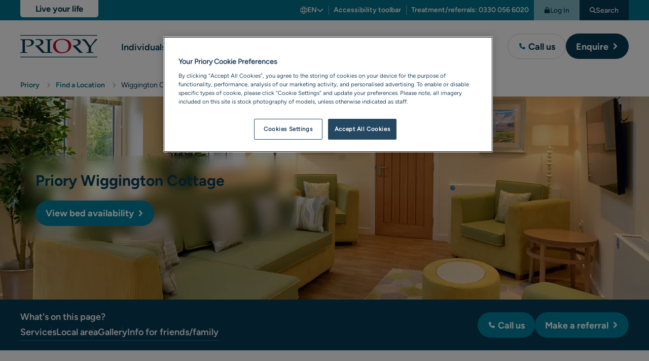

--- FILE ---
content_type: text/html; charset=utf-8
request_url: https://www.priorygroup.com/locations/residential/wiggington-cottage
body_size: 44338
content:
<!DOCTYPE html><html lang=en><head><style>:root{--icon-size:0;}.icon{height:0;width:0;}</style><title>Wiggington Cottage | Prader-Willi Syndrome Care Home Tamworth - Priory</title><meta name=description content="Wiggington Cottage is located in Wigginton, Tamworth, Staffordshire. Our service provides residential support for eight males and females with a primary diagnosis of Prader-Willi syndrome (PWS)."><meta charset=UTF-8><meta name=viewport content="width=device-width, user-scalable=yes, initial-scale=1.0, maximum-scale=5, minimum-scale=1.0"><meta http-equiv=X-UA-Compatible content="ie=edge"><link rel=apple-touch-icon sizes=180x180 href=/favicon/apple-touch-icon.png><link rel=icon type=image/png sizes=32x32 href=/favicon/favicon-32x32.png><link rel=icon type=image/png sizes=16x16 href=/favicon/favicon-16x16.png><link rel=manifest href=/favicon/site.webmanifest><link rel=mask-icon href=/favicon/safari-pinned-tab.svg color=#222222><meta name=msapplication-TileColor content=#222222><meta name=msapplication-config content=/favicon/browserconfig.xml><meta name=theme-color content=#02738d><style>.container{width:100%;padding-right:var(--gutter-width);padding-left:var(--gutter-width);margin-right:auto;margin-left:auto;max-width:var(--container-width)}*,::after,::before{box-sizing:border-box}a,body,details,div,form,h1,h2,h3,h4,header,html,iframe,img,label,li,nav,p,section,span,summary,ul{margin:0;padding:0;border:0;font:inherit;font-size:100%;vertical-align:baseline}details,header,nav,section{display:block}body{line-height:1}ul{list-style:none}main{display:block}button{background:0 0;border:none;padding:0;margin:0;font:inherit}input{border:none;padding:0}a{text-decoration:none;color:inherit}:root{--icon-size:20px;--spacing-section:40px}@media (min-width:768px){:root{--spacing-section:50px}}@media (min-width:1024px){:root{--spacing-section:60px}}@media (min-width:1260px){:root{--spacing-section:60px}}.hidden{display:none!important}p+p{margin-top:10px}svg{vertical-align:top}html{font-size:62.5%;-webkit-font-smoothing:antialiased;-webkit-text-size-adjust:100%;min-height:100%;overflow-x:hidden;scroll-behavior:smooth}html:after{content:"";position:fixed;z-index:99;inset:0;background:var(--colour-one);opacity:0}body{font-size:1.6rem;line-height:1.6;font-family:"Figtree Regular";color:#000;font-weight:300;min-height:100%}@media (min-width:768px){body{font-size:1.8rem}}@media (min-width:1024px){body{font-size:1.8rem}}@media (min-width:1260px){body{font-size:1.8rem}}h1{font-size:2.8rem;line-height:1.3;font-family:var(--font-family-title);color:var(--colour-title);font-weight:var(--font-weight-bold)}@media (min-width:768px){h1{font-size:3.6rem;line-height:1.3}}@media (min-width:1024px){h1{font-size:3.6rem;line-height:1.3}}@media (min-width:1260px){h1{font-size:3.6rem;line-height:1.3}}.set-h2,h2{font-size:2.4rem;line-height:1.3;font-family:var(--font-family-title);color:var(--colour-title);font-weight:var(--font-weight-bold)}@media (min-width:768px){.set-h2,h2{font-size:3rem;line-height:1.3}}@media (min-width:1024px){.set-h2,h2{font-size:3rem;line-height:1.3}}@media (min-width:1260px){.set-h2,h2{font-size:3rem;line-height:1.3}}.set-h3,h3{font-size:2.4rem;line-height:1.3;font-family:var(--font-family-title);color:var(--colour-title);font-weight:var(--font-weight-bold)}@media (min-width:768px){.set-h3,h3{font-size:2.8rem;line-height:1.3}}@media (min-width:1024px){.set-h3,h3{font-size:2.8rem;line-height:1.3}}@media (min-width:1260px){.set-h3,h3{font-size:2.8rem;line-height:1.3}}.set-h4,h4{font-size:2rem;line-height:1.6;font-family:var(--font-family-title);color:var(--colour-title);font-weight:var(--font-weight-bold)}@media (min-width:768px){.set-h4,h4{font-size:2.4rem;line-height:1.6}}@media (min-width:1024px){.set-h4,h4{font-size:2.4rem;line-height:1.6}}@media (min-width:1260px){.set-h4,h4{font-size:2.4rem;line-height:1.6}}.set-h5{font-size:1.8rem;line-height:1.3;font-family:var(--font-family-title);color:var(--colour-title);font-weight:var(--font-weight-bold)}@media (min-width:768px){.set-h5{font-size:2rem;line-height:1.3}}@media (min-width:1024px){.set-h5{font-size:2rem;line-height:1.3}}@media (min-width:1260px){.set-h5{font-size:2rem;line-height:1.3}}@media (min-width:1024px){.mobile{display:none!important}}@media (max-width:1023px){.desktop{display:none!important}}:root{--colour-one:#063B56;--colour-two:#02738d;--colour-three:#D95F74;--colour-four:#B2CA71;--colour-five:#E9A255;--colour-six:#BBE1EA;--colour-premium:#DAB97D;--colour-neutral:#FFFFFF;--colour-body-background:#FFFFFF;--colour-link:#02738D;--colour-link-decoration:#063B56;--colour-text:#000000;--colour-title:#063B56;--colour-info:#00819E;--colour-border:#B8C6CD;--colour-accent:#ECEEF2;--colour-star:#F2B000;--colour-focus-text:#000;--colour-focus-bg:#FFD908;--colour-status-success:#50AD1F;--colour-status-warning:#E9A255;--colour-status-danger:#A32C2C;--colour-filters-background:#00819E;--theme-0-bg:var(--colour-one);--theme-0-bg-rgb:6,59,86;--theme-0-colour:var(--colour-neutral);--theme-1-bg:#00819E;--theme-1-colour:var(--colour-neutral);--theme-2-bg:var(--colour-three);--theme-2-colour:var(--colour-one);--theme-3-bg:var(--colour-four);--theme-3-colour:var(--colour-one);--theme-4-bg:#E9A255;--theme-4-colour:var(--colour-one);--theme-5-bg:#734A83;--theme-5-colour:var(--colour-neutral);--theme-6-bg:#eaebef;--theme-6-colour:var(--colour-one);--theme-7-bg:#DAEBF5;--theme-7-colour:var(--colour-one);--theme-8-bg:var(--colour-premium);--theme-8-bg-rgb:218,185,125;--theme-8-colour:var(--colour-one);--theme-accent-bg:var(--colour-accent);--theme-accent-colour:var(--colour-one);--theme-bg:var(--theme-0-bg);--theme-colour:var(--theme-0-colour);--spacing:20px;--spacing-one:20px;--spacing-two:20px;--spacing-three:30px;--spacing-four:30px;--spacing-internal:20px;--section-spacing:40px;--section-spacing-two:50px;--section-spacing-three:60px;--section-spacing-four:60px;--container-width:100%;--contianer-gutter:20px;--container-one:100%;--contianer-gutter-one:30px;--container-two:100%;--contianer-gutter-two:30px;--container-three:1260px;--contianer-gutter-three:30px;--container-four:1460px;--contianer-gutter-four:30px;--gutter-width:20px;--font-family-body:Figtree Regular;--font-family-title:Figtree Bold;--font-family-semi-bold:Figtree Semi Bold;--font-weight:300;--font-weight-bold:normal;--button-height:44px;--button-font-size:1.6rem;--font-size-1-var:2.8rem;--font-size-2-var:2.4rem;--font-size-3-var:2.4rem;--font-size-4-var:2rem;--font-size-5-var:1.8rem;--font-size-6-var:1.6rem}@media (min-width:768px){:root{--spacing:var(--spacing-one);--button-height:50px;--button-font-size:1.8rem;--container-width:var(--container-one);--container-gutter:var(--contianer-gutter-one);--gutter-width:30px;--font-size-1-var:3.6rem;--font-size-2-var:3rem;--font-size-3-var:2.8rem;--font-size-4-var:2.4rem;--font-size-5-var:2rem;--font-size-6-var:2rem}}@media (min-width:1024px){:root{--spacing:var(--spacing-two);--section-spacing:var(--section-spacing-two);--container-width:var(--container-two);--container-gutter:var(--contianer-gutter-two);--font-size-1-var:3.6rem;--font-size-2-var:3rem;--font-size-3-var:2.8rem;--font-size-4-var:2.4rem;--font-size-5-var:2rem;--font-size-6-var:2rem}}@media (min-width:1260px){:root{--spacing:var(--spacing-three);--container-width:var(--container-three);--section-spacing:var(--section-spacing-three);--container-gutter:var(--contianer-gutter-three);--font-size-1-var:3.6rem;--font-size-2-var:3rem;--font-size-3-var:2.8rem;--font-size-4-var:2.4rem;--font-size-5-var:2rem;--font-size-6-var:2rem}}.accordion{--accordion-icon-width:45px;background-color:var(--colour-neutral);border:1px solid var(--colour-border);border-radius:20px}.accordion__summary{min-height:64px;display:grid;grid-template-columns:1fr var(--accordion-icon-width);list-style:none;align-items:center;padding-left:15px;padding-right:15px}.accordion__summary__title{font-family:"Figtree Bold";font-weight:400;color:var(--colour-one);font-size:1.8rem;padding-top:15px;padding-bottom:15px;margin-top:.1em}.accordion__summary__icon{border-radius:50%;height:var(--accordion-icon-width);width:var(--accordion-icon-width);background-color:var(--colour-two);display:flex;align-items:center;justify-content:center;transform:rotate(0)}.accordion__summary__icon .icon{--icon-size:17px;color:var(--colour-neutral)}.accordion__summary+*{margin-top:10px}.accordion__summary::-webkit-details-marker{display:none}.accordion__content{padding-left:15px;padding-right:15px}.theme .accordion__content .cms{color:#000}.accordion[open]{padding-bottom:var(--spacing)}.accordion[open] .accordion__summary__title{color:var(--colour-two);text-decoration:underline}.accordion[open] .accordion__summary__icon{transform:rotate(180deg)}@media (min-width:768px){.accordion__summary{padding-left:20px;padding-right:20px;min-height:70px}.accordion__summary__title{font-size:2.2rem}.accordion__content{padding-left:20px;padding-right:20px}}@media (min-width:1260px){*+.accordion{margin-top:10px}}.accordion-sub{padding:20px;border-radius:10px;background:var(--colour-six)}.accordion-block .accordion+.accordion{margin-top:10px}.address-block__widget>*{border-radius:20px!important}.breadcrumb{font-size:1.2rem;overflow:hidden;--gap:20px;background:#fff}.breadcrumb__items{display:flex;flex-wrap:wrap;align-items:center;margin-left:calc(var(--gap) * -.5);margin-right:calc(var(--gap) * -.5);padding:15px 0;gap:10px 0}.breadcrumb__items li{display:flex;align-items:center}.breadcrumb__items__item{position:relative;margin-left:calc(var(--gap) * .5);margin-right:calc(var(--gap) * .5);top:3px;color:var(--colour-one)}.breadcrumb__items li{position:relative}.breadcrumb__items li:not(:last-child):after{content:"";transform:translateY(35%) rotate(45deg);height:7px;width:7px;border-top:solid 2px var(--colour-border);border-right:solid 2px var(--colour-border)}@media (min-width:768px){.breadcrumb{font-size:1.4rem;--gap:25px}.breadcrumb__items{padding:14px 0}.breadcrumb__items__item{margin-left:calc(var(--gap) * .5)}}.button{font-family:"Figtree Bold";font-weight:400;text-decoration:none;border-radius:30px;position:relative;display:inline-flex;gap:5px;align-items:center;min-height:var(--button-height);border-width:var(--button-border-width);border-color:var(--colour-button-border);color:var(--colour-button-text);background-color:var(--colour-button-background);padding-left:15px;padding-right:15px;border-style:solid;line-height:1;font-size:var(--button-font-size);--colour-button-text:#FFF;--colour-button-icon:#FFF;--colour-button-icon-static:#FFF;--colour-button-icon-background:inherit;--colour-button-background:#063B56;--colour-button-border:transparent;--button-border-width:0;--colour-button-text-hover:#FFF;--colour-button-background-hover:#255771;--colour-button-border-hover:transparent;--colour-button-icon-hover:#063B56;--colour-button-icon-background-hover:#FFF;--colour-button-icon-active:currentColor;--colour-button-icon-background-active:var(--colour-link)}.button__text{padding-top:10px;padding-bottom:10px}.button__icon{--icon-size:12px;width:25px;min-width:25px;height:25px;border-radius:50%;display:flex;justify-content:center;align-items:center;background:var(--colour-button-icon-background);color:var(--colour-button-icon)}.button__icon:first-child{margin-left:-5px}.button__icon:last-child{margin-right:-5px;margin-left:auto}.button__icon--large{--icon-size:28px;width:var(--icon-size);height:var(--icon-size)}.button__icon--large svg path{fill:currentColor}.button__icon--large:first-child{margin-left:0;margin-right:7px}.button--2{--colour-button-text:#FFF;--colour-button-icon:currentColor;--colour-button-icon-static:currentColor;--colour-button-background:#00819E;--colour-button-border:transparent;--button-border-width:0;--colour-button-text-hover:#FFF;--colour-button-background-hover:#006880;--colour-button-border-hover:transparent;--colour-button-icon-hover:#063B56;--colour-button-icon-background-hover:#FFF;--colour-button-icon-active:#FFF;--colour-button-icon-background-active:#063B56;--colour-button-background-disabled:#81C3DA;--colour-button-text-disabled:#FFF}.button--3{--colour-button-text:#063B56;--colour-button-icon:#02738D;--colour-button-icon-static:#02738D;--colour-button-background:#FFF;--colour-button-border:#6C8E9D;--button-border-width:0;--colour-button-text-hover:#063B56;--colour-button-background-hover:#BFE8F1;--colour-button-border-hover:#6C8E9D;--colour-button-icon-hover:#FFF;--colour-button-icon-background-hover:#063B56;--colour-button-icon-active:#FFF;--colour-button-icon-background-active:#02738d;--colour-button-background-disabled:#FFF;--colour-button-text-disabled:#B4C5CD}@media (min-width:768px){.button{padding-left:20px;padding-right:20px}.button__text{margin-top:1px}}.button-wrap{position:relative}.button-wrap__tooltip{visibility:hidden;position:fixed;inset:0;z-index:1;background:var(--colour-neutral)}@media (min-width:768px){.button-wrap__tooltip{visibility:hidden;position:absolute;inset:unset;bottom:-20px;transform:translateY(100%);width:max-content;height:auto;box-shadow:0 3px 20px rgba(0,0,0,.1607843137);border-radius:20px}}.call-overlay{color:var(--colour-one);padding:20px;text-align:left}.call-overlay>*+*{margin-top:20px}.call-overlay__top{display:flex;align-items:center;justify-content:space-between}.call-overlay__top>button{display:flex}.call-overlay__top>button .icon path{fill:var(--colour-one)}.call-overlay__top__close svg{height:15px;width:15px}.call-overlay__top__close svg path{fill:currentColor}.call-overlay__bottom>*+*{margin-top:20px}.call-overlay__bottom__link__label{font-size:1.4rem}.call-overlay__bottom__link__number{font-size:1.6rem;display:flex;align-items:center;gap:5px;font-family:"Figtree Bold";font-weight:400}.call-overlay__bottom__link__number svg{height:12px;width:12px}.call-overlay__bottom__link__number svg path{fill:var(--colour-link)}.call-overlay__bottom__link__number--large{font-size:2rem}@media (max-width:767px){.call-overlay__bottom{max-height:calc(100vh - 70px);overflow:auto}}@media (min-width:768px){.call-overlay__top{display:none}.call-overlay__bottom{margin-top:0}.call-overlay__bottom .info-2{display:none}.call-overlay__bottom .info-2+*{margin-top:0}}.cms{--gap:20px;--title-size-1:2.8rem;--title-size-2:2.4rem;--title-size-3:2rem;--title-size-4:1.8rem;--title-size-5:1.6rem;--title-size-6:1.6rem}.cms>*+*{margin-top:var(--gap)}.cms ul{list-style-position:inside}.cms ul{list-style-type:disc}.cms .green-bullet{--icon-size:28px}.cms .green-bullet li{list-style:none;color:currentColor;padding-left:calc(var(--icon-size) + 20px);position:relative}.cms .green-bullet li:before{content:"";position:absolute;left:0;display:inline-block;background:#50ad1f center center no-repeat url([data-uri]);height:var(--icon-size);width:var(--icon-size);border-radius:50%;background-size:16px}.cms .blue-bullet{--icon-size:28px}.cms .blue-bullet li{list-style:none;color:currentColor;position:relative;padding-left:calc(var(--icon-size) + 20px);align-items:baseline}.cms .blue-bullet li:before{content:"";position:absolute;left:0;display:inline-block;height:var(--icon-size);width:var(--icon-size);border-radius:50%;background:var(--colour-two) center center no-repeat url([data-uri]);background-size:.4em;padding:15px}.cms .blue-bullet,.cms .green-bullet,.cms .multi-column{grid-auto-flow:row;display:grid;grid-template-columns:1fr;gap:10px}@media (min-width:768px){.cms{--title-size-1:3.6rem;--title-size-2:3rem;--title-size-3:2.6rem;--title-size-4:2.2rem;--title-size-5:2rem;--title-size-6:1.8rem}.cms .multi-column{grid-template-columns:1fr 1fr}.cms .blue-bullet li:before,.cms .green-bullet li:before{overflow:hidden}}.cta-bar{color:#fff;--colour-link:#FFF;background:var(--colour-one);font-family:"Figtree Semi Bold"}.cta-bar__top{padding-top:25px;padding-bottom:30px;display:flex;flex-wrap:wrap;align-items:center;gap:5px 20px;overflow:hidden}.cta-bar__top__label{width:100%;margin-bottom:5px;font-size:1.8rem}.cta-bar__top .text-link{position:relative;padding-top:2px;padding-bottom:2px;text-decoration:none;border-bottom:solid 1px var(--colour-two);font-family:inherit}.cta-bar__top .text-link:not(:nth-child(2)):before{content:"";position:absolute;top:5px;bottom:5px;left:-10px;width:1px;background:rgba(255,255,255,.2)}.cta-bar__bottom{margin-top:0!important;padding-top:13px;padding-bottom:13px;background:var(--colour-two);bottom:0;left:0;right:0;display:flex;flex-wrap:wrap;align-items:center;justify-content:center;gap:10px}.cta-bar__bottom .button{white-space:nowrap}.cta-bar+.section:not(.section--fill){margin-top:var(--spacing-section)}@media (min-width:768px){.cta-bar__top__label{width:unset;margin-bottom:unset}}@media (min-width:1260px){.cta-bar{position:sticky;top:0;z-index:9}.cta-bar .container{min-height:100px;padding-top:10px;padding-bottom:10px;display:flex;align-items:center;justify-content:space-between}.cta-bar__bottom,.cta-bar__top{padding-top:0;padding-bottom:0}.cta-bar__top__label{width:100%;margin-bottom:0}.cta-bar__bottom{position:relative;background:unset;flex:0 1 50%;justify-content:flex-end;margin-left:auto}.cta-bar__bottom .button{--colour-button-text:#FFF;--colour-button-icon:currentColor;--colour-button-background:#00819E;--colour-button-border:transparent;--button-border-width:0;--colour-button-text-hover:#FFF;--colour-button-background-hover:#006880;--colour-button-border-hover:transparent}}@media (max-width:767px){.cta-bar__bottom{position:fixed;z-index:11}}@media (max-width:1259px) and (min-resolution:145dpi) and (min-width:768px){.cta-bar__top{padding-top:13px;padding-bottom:0}.cta-bar__bottom{position:relative;background:unset;justify-content:flex-start}.cta-bar__bottom .button{--colour-button-text:#FFF;--colour-button-icon:currentColor;--colour-button-background:#00819E;--colour-button-border:transparent;--button-border-width:0;--colour-button-text-hover:#FFF;--colour-button-background-hover:#006880;--colour-button-border-hover:transparent}}.download__icon{grid-area:icon;grid-row:1/span 2}.download__name{grid-area:name;color:var(--colour-one);font-size:1.8rem;line-height:2.6rem;font-family:"Figtree Medium";font-weight:400}.download__link{grid-area:link}.button{font-family:"Figtree Bold";font-weight:400;text-decoration:none;border-radius:30px;position:relative;display:inline-flex;gap:5px;align-items:center;min-height:var(--button-height);border-width:var(--button-border-width);border-color:var(--colour-button-border);color:var(--colour-button-text);background-color:var(--colour-button-background);padding-left:15px;padding-right:15px;border-style:solid;line-height:1;font-size:var(--button-font-size);--colour-button-text:#FFF;--colour-button-icon:#FFF;--colour-button-icon-static:#FFF;--colour-button-icon-background:inherit;--colour-button-background:#063B56;--colour-button-border:transparent;--button-border-width:0;--colour-button-text-hover:#FFF;--colour-button-background-hover:#255771;--colour-button-border-hover:transparent;--colour-button-icon-hover:#063B56;--colour-button-icon-background-hover:#FFF;--colour-button-icon-active:currentColor;--colour-button-icon-background-active:var(--colour-link)}.button__text{padding-top:10px;padding-bottom:10px}.button__icon{--icon-size:12px;width:25px;min-width:25px;height:25px;border-radius:50%;display:flex;justify-content:center;align-items:center;background:var(--colour-button-icon-background);color:var(--colour-button-icon)}.button__icon:first-child{margin-left:-5px}.button__icon:last-child{margin-right:-5px;margin-left:auto}.button__icon--large{--icon-size:28px;width:var(--icon-size);height:var(--icon-size)}.button__icon--large svg path{fill:currentColor}.button__icon--large:first-child{margin-left:0;margin-right:7px}.button--2{--colour-button-text:#FFF;--colour-button-icon:currentColor;--colour-button-icon-static:currentColor;--colour-button-background:#00819E;--colour-button-border:transparent;--button-border-width:0;--colour-button-text-hover:#FFF;--colour-button-background-hover:#006880;--colour-button-border-hover:transparent;--colour-button-icon-hover:#063B56;--colour-button-icon-background-hover:#FFF;--colour-button-icon-active:#FFF;--colour-button-icon-background-active:#063B56;--colour-button-background-disabled:#81C3DA;--colour-button-text-disabled:#FFF}.button--3{--colour-button-text:#063B56;--colour-button-icon:#02738D;--colour-button-icon-static:#02738D;--colour-button-background:#FFF;--colour-button-border:#6C8E9D;--button-border-width:0;--colour-button-text-hover:#063B56;--colour-button-background-hover:#BFE8F1;--colour-button-border-hover:#6C8E9D;--colour-button-icon-hover:#FFF;--colour-button-icon-background-hover:#063B56;--colour-button-icon-active:#FFF;--colour-button-icon-background-active:#02738d;--colour-button-background-disabled:#FFF;--colour-button-text-disabled:#B4C5CD}@media (min-width:768px){.button{padding-left:20px;padding-right:20px}.button__text{margin-top:1px}}:root{--icon-size:20px;--spacing-section:40px}@media (min-width:768px){:root{--spacing-section:50px}}@media (min-width:1024px){:root{--spacing-section:60px}}@media (min-width:1260px){:root{--spacing-section:60px}}.hidden{display:none!important}p+p{margin-top:10px}svg{vertical-align:top}html{font-size:62.5%;-webkit-font-smoothing:antialiased;-webkit-text-size-adjust:100%;min-height:100%;overflow-x:hidden;scroll-behavior:smooth}html:after{content:"";position:fixed;z-index:99;inset:0;background:var(--colour-one);opacity:0}body{font-size:1.6rem;line-height:1.6;font-family:"Figtree Regular";color:#000;font-weight:300;min-height:100%}@media (min-width:768px){body{font-size:1.8rem}}@media (min-width:1024px){body{font-size:1.8rem}}@media (min-width:1260px){body{font-size:1.8rem}}h1{font-size:2.8rem;line-height:1.3;font-family:var(--font-family-title);color:var(--colour-title);font-weight:var(--font-weight-bold)}@media (min-width:768px){h1{font-size:3.6rem;line-height:1.3}}@media (min-width:1024px){h1{font-size:3.6rem;line-height:1.3}}@media (min-width:1260px){h1{font-size:3.6rem;line-height:1.3}}.set-h2,h2{font-size:2.4rem;line-height:1.3;font-family:var(--font-family-title);color:var(--colour-title);font-weight:var(--font-weight-bold)}@media (min-width:768px){.set-h2,h2{font-size:3rem;line-height:1.3}}@media (min-width:1024px){.set-h2,h2{font-size:3rem;line-height:1.3}}@media (min-width:1260px){.set-h2,h2{font-size:3rem;line-height:1.3}}.set-h3,h3{font-size:2.4rem;line-height:1.3;font-family:var(--font-family-title);color:var(--colour-title);font-weight:var(--font-weight-bold)}@media (min-width:768px){.set-h3,h3{font-size:2.8rem;line-height:1.3}}@media (min-width:1024px){.set-h3,h3{font-size:2.8rem;line-height:1.3}}@media (min-width:1260px){.set-h3,h3{font-size:2.8rem;line-height:1.3}}.set-h4,h4{font-size:2rem;line-height:1.6;font-family:var(--font-family-title);color:var(--colour-title);font-weight:var(--font-weight-bold)}@media (min-width:768px){.set-h4,h4{font-size:2.4rem;line-height:1.6}}@media (min-width:1024px){.set-h4,h4{font-size:2.4rem;line-height:1.6}}@media (min-width:1260px){.set-h4,h4{font-size:2.4rem;line-height:1.6}}.set-h5{font-size:1.8rem;line-height:1.3;font-family:var(--font-family-title);color:var(--colour-title);font-weight:var(--font-weight-bold)}@media (min-width:768px){.set-h5{font-size:2rem;line-height:1.3}}@media (min-width:1024px){.set-h5{font-size:2rem;line-height:1.3}}@media (min-width:1260px){.set-h5{font-size:2rem;line-height:1.3}}@media (min-width:1024px){.mobile{display:none!important}}@media (max-width:1023px){.desktop{display:none!important}}.label--hide{position:absolute;width:1px;height:1px;padding:0;margin:-1px;overflow:hidden;clip:rect(0,0,0,0);white-space:nowrap;border-width:0}.form-group{position:relative}.form-group .form-group__inner{position:relative}.label{display:block;font-family:"Figtree Bold";font-weight:400;font-size:1.6rem;line-height:1.2;color:var(--colour-one)}.form-group{display:block}.form-group__form-control{border:#6c8e9d 1px solid;border-radius:25px;background:#fff;height:50px;padding:0 20px;display:block;width:100%;color:#063b56;font-family:"Figtree Regular";font-size:1.6rem;-webkit-appearance:none}@media (min-width:768px){.form-group__form-control{font-size:1.8rem}}@media (min-width:1024px){.form-group__form-control{font-size:1.8rem}}@media (min-width:1260px){.form-group__form-control{font-size:1.8rem}}.form-group__inner{display:flex;align-items:center;border:#6c8e9d 1px solid;border-radius:25px;background:#fff}.form-group__inner .form-group__form-control{border:none;border-radius:inherit;background:0 0;padding-right:53px}.form-group__inner__clear{--icon-size:1.2rem;position:absolute;top:calc(50% - 20px);right:10px;color:var(--colour-one);opacity:.5;height:40px;width:40px;border-radius:50%;display:flex;align-items:center;justify-content:center}.form-group__inner__focus{display:none}.form-group__dropdown{--icon-size:1em;position:absolute;bottom:-10px;left:0;right:0;transform:translateY(100%);background:#fff;border:solid 1px var(--colour-border);border-radius:25px;box-shadow:0 3px 40px rgba(0,0,0,.2);padding-top:10px;padding-bottom:10px;overflow:hidden;display:none;font-size:1.6rem;font-family:"Figtree Medium"}.form-group__dropdown__criteria{padding:10px 20px;display:flex;align-items:center}.form-group__dropdown__criteria .icon{flex-shrink:0}.form-group__dropdown__criteria{color:var(--colour-one);position:relative}.form-group__dropdown__criteria .icon{color:var(--colour-two);margin-right:20px}.form-group__dropdown__criteria__label{white-space:nowrap}.form-group__dropdown__criteria__value{margin-left:5px;-webkit-line-clamp:1;-webkit-box-orient:vertical;overflow:hidden;display:-webkit-box;word-break:break-all}.form-group__dropdown__criteria__value:after{content:"'" attr(data-criteria-label) "'";font-family:"Figtree Bold";font-weight:400;-webkit-line-clamp:1;-webkit-box-orient:vertical;overflow:hidden;display:-webkit-box}.form-group__dropdown__items{color:var(--colour-link)}@media (min-width:1024px){.form-group__dropdown{width:650px}}.form-group .button{height:50px}.form-group__icon{--icon-size:20px;width:40px;height:40px;flex:0 0 38px;display:flex;align-items:center;justify-content:center;margin-left:5px;margin-right:5px;color:#000}.form-group__icon+.form-group__form-control{padding-left:0;border-top-left-radius:0;border-bottom-left-radius:0}@media (min-width:768px){.form-group .label{margin-left:20px}.form-group .form-group__icon{width:40px;height:40px}}@charset "UTF-8";.gallery__wrap .gallery-item{display:none}:root{--header-top-height:40px;--header-top-extra-height:32px;--header-bottom-height:80px;--header-height:calc(var(--header-top-height) + var(--header-bottom-height));--logo-height:31px;--logo-width:108px}@media (min-width:768px){:root{--header-top-height:40px;--header-bottom-height:90px;--header-height:130px;--logo-height:40px;--logo-width:140px}}@media (min-width:1024px){:root{--header-bottom-height:100px}}@media (min-width:1260px){:root{--logo-height:44px;--logo-width:154px}}.header{font-family:"Figtree Medium";color:var(--colour-title);z-index:21;position:relative}.header__top{background:var(--colour-two);padding-left:20px;padding-right:20px}.header__top__wrapper{min-height:var(--header-top-height);color:#fff;align-items:flex-end}.header__top__wrapper__tag-line{background:var(--colour-neutral);flex:0 0 auto;color:var(--colour-one);align-self:flex-start;line-height:1.2;text-align:center;font-family:"Figtree Bold";font-weight:400;padding:6px 10px 6px 30px;border-bottom-right-radius:8px;border-top-right-radius:8px;min-width:calc(var(--logo-width) + 20px);font-size:1.2rem;margin:5px auto 10px -20px;letter-spacing:-.01em}.header__top__wrapper__links{display:flex;font-size:1.3rem}.header__top__wrapper__links__link{position:relative;--colour-underline:#FFF;margin-left:15px;margin-right:15px}.header__top__wrapper__links__link+.header__top__wrapper__links__link:before{content:"";position:absolute;top:2px;left:-15px;bottom:2px;width:1px;background:rgba(255,255,255,.5)}.header__top__wrapper__button{display:none}.header__bottom{justify-content:space-between;position:relative;height:var(--header-bottom-height);background:#fff;border-bottom:solid 1px var(--colour-border);padding-left:20px;padding-right:15px;align-items:center}.header__bottom__logo{position:relative;height:var(--logo-height);width:var(--logo-width);min-width:var(--logo-width);padding-right:2px}.header__bottom__logo img{height:var(--logo-height);width:var(--logo-width);object-fit:contain}.header__bottom__icons{display:flex;align-items:center}.header__bottom__icons__icon{padding-left:5px;padding-right:5px;color:var(--colour-title);font-size:1.4rem}.header__bottom__icons__icon__image{width:35px;height:35px;display:flex;align-items:center;justify-content:center}.header__bottom__icons__icon__image svg{height:17px;width:17px}.header__bottom__icons__icon__image svg path{fill:currentColor}.header__bottom__icons__icon--menu svg:last-child{display:none}.header__bottom__nav{position:fixed;background:#fff;inset:var(--header-height) 0 0 0}.header__bottom__nav>.title{margin-top:40px;padding-left:20px;padding-right:20px}.header__bottom__nav__links{padding-left:20px;padding-right:20px}.header__bottom__nav__links__item{position:relative}.header__bottom__nav__links__item__link{position:relative;font-family:"Figtree Semi Bold";height:100%}.header__bottom__nav__buttons{display:flex;flex-wrap:wrap;gap:10px;padding-left:20px;padding-right:20px}.header__bottom__nav__buttons .title{flex:0 1 100%}.header__bottom__nav__buttons .button{flex:0 1 100%}.header__bottom__buttons{display:none}.header__bottom,.header__top__wrapper{display:flex}.header .navigation>.title,.header .navigation__back,.header .navigation__items{padding-left:20px;padding-right:20px}.header .mega-nav,.header .navigation{position:fixed;right:0;bottom:0;left:0;top:var(--header-height);overflow:hidden;margin-top:-1px}.header .search-overlay{display:none}.header .button--3{border:solid 1px #d3d3d3}.header~main{padding-top:0}@media (max-width:767px){.header{--lower-bar-height:calc(13px + var(--button-height) + 13px)}.header__top__wrapper{display:flex;flex-direction:column;padding-bottom:10px}.header__top__wrapper__links{font-size:1.2rem;justify-content:space-between}.header__top__wrapper__links__link{--gap:9px;margin-left:var(--gap);margin-right:var(--gap)}.header__top__wrapper__links__link+.header__top__wrapper__links__link:before{left:calc(var(--gap) * -1)}.header__top__wrapper__links__link:first-child{margin-left:0}.header__top__wrapper__links__link:last-child{margin-right:0}.header__top__wrapper__links__link.text-link{font-family:inherit;font-weight:inherit}}@media (max-width:1023px){.header .desktop{display:none}.header__top__wrapper__links__link{display:flex;flex-wrap:wrap;line-height:1.2;min-height:20px}.header__bottom__nav{visibility:hidden;position:absolute;top:var(--header-bottom-height);right:0;bottom:0;left:0;z-index:-9999;height:calc(100vh - var(--header-height));padding-bottom:calc(var(--header-height) + var(--spacing));overflow:auto}.header__bottom__nav>.title+*{margin-top:10px}.header__bottom__nav__links__item{height:60px;display:flex;align-items:center;border-bottom:solid 1px var(--colour-border)}.header__bottom__nav__links__item .navigation{visibility:hidden}.header__bottom__nav__links__item__link{width:100%;text-align:left;color:var(--colour-link);display:flex;align-items:center}.header__bottom__nav__links__item__link--has-children:after{content:"";position:absolute;top:calc(50% - 5px);right:2px;transform:rotate(45deg);height:10px;width:10px;border-radius:2px;border-top:solid 2.5px currentColor;border-right:solid 2.5px currentColor}}@media (max-width:1023px){.header__bottom__nav__buttons{margin-top:40px}.header__bottom__nav__buttons .button{justify-content:center}.header__bottom__nav__buttons .button__icon:last-child{margin-left:0}.header .navigation__items__item__link{color:var(--colour-link)}.header .navigation__items__item__link--has-children:after{content:"";position:absolute;top:calc(50% - 5px);right:2px;transform:rotate(45deg);height:10px;width:10px;border-radius:2px;border-top:solid 2.5px currentColor;border-right:solid 2.5px currentColor}.header .mega-nav{z-index:10}}@media (min-width:768px){.header__top__wrapper__tag-line{margin-top:0;margin-left:0;min-width:var(--logo-width);border-top-right-radius:0;border-bottom-left-radius:5px;border-bottom-right-radius:5px;padding:8px 10px;font-size:1.5rem;line-height:1.1}.header__bottom,.header__top{padding-left:30px}.header__top{padding-right:15px}.header__top__wrapper{height:var(--header-top-height);align-items:center}.header__top__wrapper__button,.header__top__wrapper__links{font-size:1.4rem}.header__bottom{padding-right:30px}.header__bottom__nav>.title,.header__bottom__nav__links{padding-left:30px;padding-right:30px}.header__bottom__nav__buttons{font-size:1.8rem;display:none;padding-left:30px;padding-right:30px;flex-wrap:nowrap}.header__bottom__nav__buttons .button{flex-basis:calc(50% - 10px);white-space:nowrap;flex:0 1 100%}.header__bottom__nav__buttons .button__text{-webkit-line-clamp:1;-webkit-box-orient:vertical;overflow:hidden;display:-webkit-box;max-width:100px;overflow:hidden}.header__bottom__nav__links{isolation:isolate}.header__bottom__buttons{display:flex;gap:10px;margin-left:auto}.header__bottom__icons{margin-left:15px}.header__bottom__icons [data-toggle-call]{display:none}.header .navigation>.title,.header .navigation__back,.header .navigation__items{padding-left:30px;padding-right:30px}}@media (min-width:1024px){.header{background:#fff;--offset-left:calc((var(--logo-width) + var(--gutter-width)) * -1)}.header .header__bottom__nav__links__item__link.desktop{font-size:1.5rem}.header .mobile{display:none}.header__top{padding-left:0;padding-right:0}.header__top__wrapper{max-width:var(--container-width);margin-left:auto;margin-right:auto;padding-left:var(--gutter-width);padding-right:var(--gutter-width)}.header__top__wrapper__button{display:inline-flex;align-items:center;justify-content:center;gap:8px;height:100%;padding-left:20px;padding-right:20px;background:var(--colour-one);color:#fff}.header__top__wrapper__button svg{--icon-size:12px}.header__top__wrapper__button svg path{fill:currentColor}.header__top__wrapper__button--alt{background:rgba(255,255,255,.5);color:var(--colour-one)}.header__top__wrapper__button--search svg:first-child{display:none}.header__bottom{position:relative;padding-left:var(--gutter-width);padding-right:var(--gutter-width);max-width:var(--container-width);margin-left:auto;margin-right:auto;border-bottom:none}.header__bottom__logo{margin-top:2px}.header__bottom__nav{position:relative;height:100%;inset:unset;display:flex;align-items:center;justify-content:space-between;flex-grow:1;font-size:1.5rem}.header__bottom__nav__links{height:100%;display:flex;flex-wrap:wrap}.header__bottom__nav__links__item{position:initial}.header__bottom__nav__links__item__link{padding-top:5px;padding-left:10px;padding-right:10px;height:100%;display:flex;align-items:center}.header__bottom__nav__links__item>.navigation{margin-top:-2px}.header__bottom__nav__buttons{padding-left:0;padding-right:0;display:flex;transform:translateY(1px)}.header__bottom__nav__buttons .button__text{max-width:200px}.header__bottom__icons{display:none}.header__bottom__buttons{display:none}.header .navigation{position:fixed;opacity:0;z-index:-999;left:-999px;width:calc(100vw - var(--gutter-width) - var(--gutter-width));background:var(--colour-accent);padding-left:0;padding-right:0;right:unset;top:calc(var(--header-bottom-height) + 2px);overflow:visible;min-height:50px;bottom:unset;font-size:1.5rem}.header .navigation .title,.header .navigation__back{padding-left:0;padding-right:0}.header .navigation__items{background:var(--colour-accent);max-width:calc(var(--container-width) + 40px);padding-left:10px;padding-right:10px;margin-left:auto;margin-right:auto}.header .mega-nav{position:absolute;top:var(--nav-offset-height,55px);left:0;right:0;bottom:auto}.header .mega-nav__columns{padding-left:var(--gutter-width);padding-right:var(--gutter-width)}.header .list-links__items{padding-left:0;padding-right:0}}@media (max-width:1259px){.header .search-overlay__bottom{padding-bottom:100px}}@media (min-width:1260px){.header{--offset-left:calc(
            (
            (50vw - (var(--container-width)/2))
            + var(--logo-width)
            + var(--gutter-width)
            )
            * -1)}.header__top__wrapper__tag-line{font-size:1.65rem}.header .header__bottom__nav__links__item__link.desktop{font-size:1.8rem}.header__bottom__nav{font-size:1.6rem}.header__bottom__nav__links__item__link{padding-left:15px;padding-right:15px}.header__bottom__nav__buttons{display:flex;z-index:1}.header__bottom__buttons{display:none}.header .navigation{font-size:inherit}.header .navigation__items{padding-left:var(--gutter-width);padding-right:var(--gutter-width)}}.icon{width:var(--icon-size);height:var(--icon-size);overflow:visible}.icon path{fill:currentColor}.info{border-radius:20px;padding:20px;background:var(--colour-accent);border:solid 1px var(--colour-border)}.info>*+*{margin-top:10px}.info-2{background:var(--colour-info);color:#fff;border-radius:20px;padding:15px;display:flex;align-items:center;gap:15px;font-size:1.4rem}.info-2__icon{width:22px;height:22px;background:#fff;border-radius:50%;display:flex;align-items:center;justify-content:center;flex-shrink:0}.info-2__icon svg{width:12px;height:12px}.info-2__icon svg path{fill:var(--colour-link)}.list-teasers-2 .slider-controls{margin-top:20px}.list-teasers-2 .slider-controls{height:50px;display:none}@media (min-width:768px){.list-teasers-2 .slider-controls{margin-top:30px}.list-teasers-2 .slider-controls__count{opacity:0}}.list-links__title{text-align:left}.list-links .teaser{margin-top:20px;margin-bottom:20px}@media (max-width:1023px){.list-links__title{position:relative;padding:20px 0 20px 30px;width:100%;border-top:solid 1px var(--colour-border)}.list-links__title:after{content:"";position:absolute;top:calc(50% - 9px);left:2px;transform:rotate(45deg);height:10px;width:10px;border-radius:2px;border-bottom:solid 2.5px currentColor;border-right:solid 2.5px currentColor}.list-links__items{display:none;visibility:hidden}}@media (min-width:1024px){.list-links__items{margin-top:20px}.list-links__items__item+.list-links__items__item{margin-top:10px}}.list-teasers-2 .slider-controls{margin-top:20px}.list-teasers-2 .slider-controls{height:50px;display:none}@media (min-width:768px){.list-teasers-2 .slider-controls{margin-top:30px}.list-teasers-2 .slider-controls__count{opacity:0}}.map-search__location{grid-area:location}.map-search__radius{grid-area:radius}.map-search__button{grid-area:button}.mega-nav{background:#fff}.mega-nav .text-link--unstyled{color:var(--colour-link)}.mega-nav__back{position:relative;background:var(--colour-one);color:#fff;height:50px;display:flex;align-items:center;gap:10px;width:100%;padding-left:20px;padding-right:20px;font-family:"Figtree Medium"}.mega-nav__back__icon{width:25px;height:25px;background:#fff;border-radius:50%;display:flex;align-items:center;justify-content:center}.mega-nav__back__icon svg{width:12px;height:12px}.mega-nav__back__icon svg path{fill:var(--colour-one)}.mega-nav__close{display:none}.mega-nav__columns{width:100%;padding:30px 20px 10px 20px;margin-left:auto;margin-right:auto;display:grid}.mega-nav .button{width:100%}.mega-nav .text-content .title+*{margin-top:20px}.mega-nav .info .text-link{font-size:1.4rem}.mega-nav .list-links__title{font-size:1.6rem}.mega-nav .text-content .title{font-size:2rem}.mega-nav .text-content__content{font-size:1.4rem}@media (max-width:1023px){.mega-nav__back{position:sticky;top:0;z-index:9}.mega-nav__back__text{margin-top:3px}.mega-nav .list-links__title{font-size:1.6rem}.mega-nav .list-links__items__item .text-link,.mega-nav .list-links__items__item .text-link--unstyled{font-size:1.4rem;display:block;padding-top:20px;padding-bottom:20px;border-bottom:solid 1px var(--colour-border)}.mega-nav .list-links__items__item__description{font-size:1.4rem;padding-bottom:20px}.mega-nav .list-links__items__item--has-description .text-link,.mega-nav .list-links__items__item--has-description .text-link--unstyled{border-bottom:none;padding-bottom:10px}.mega-nav .info{position:relative}.mega-nav .info:before{content:"";position:absolute;top:-30px;left:0;right:0;height:1px;background:var(--colour-border)}.mega-nav *+.info,.mega-nav *+.text-content{margin-top:30px}.mega-nav__columns__column>.info:last-child,.mega-nav__columns__column>.text-content:last-child{margin-bottom:30px}.mega-nav__columns__column:first-child .list-links__items{display:block;visibility:visible}}@media (min-width:768px){.mega-nav__back,.mega-nav__columns{padding-left:30px;padding-right:30px}}@media (min-width:1024px){.mega-nav__close{position:absolute;top:15px;right:30px;color:var(--colour-two);display:flex;justify-content:flex-end;align-items:center;gap:0 10px}.mega-nav__close__text{font-size:1.4rem}.mega-nav__close__icon{display:flex;justify-content:center;align-items:center}.mega-nav__close__icon .icon{height:15px;width:15px}.mega-nav__columns{padding-bottom:30px;max-width:var(--container-width);gap:60px;grid-template-columns:1fr 1fr 1fr 1fr}.mega-nav__columns__column{position:relative}.mega-nav__columns__column>*+*{margin-top:var(--spacing)!important}.mega-nav__columns__column+.mega-nav__columns__column:not(:nth-child(4n+1)):before{content:"";position:absolute;top:0;left:-30px;bottom:0;width:1px;background:var(--colour-border)}.mega-nav .info .title{font-size:1.8rem}.mega-nav .text-content .title{font-size:1.6rem}.mega-nav .text-content .title+*{margin-top:15px}.mega-nav .list-links__items{margin-top:15px}.mega-nav .list-links__items__item{font-size:1.4rem}}@media (min-width:1024px) and (max-width:1259px){.mega-nav__columns{padding-top:40px}}@media (min-width:1260px){.mega-nav__close{right:calc(50vw - var(--container-width) * .5);transform:translateX(-50%)}.mega-nav .text-content .title{font-size:2rem}.mega-nav .text-content__content{font-size:1.6rem}.mega-nav .list-links__title{font-size:2rem}}@media (min-width:1024px){:root{--nav-height:54px}}.navigation{background:#fff;z-index:-999}.navigation .text-link{color:var(--colour-link)}.navigation__back{position:relative;background:var(--colour-one);color:#fff;height:50px;display:flex;align-items:center;gap:10px;width:100%;font-family:"Figtree Medium"}.navigation__back__icon{width:25px;height:25px;background:#fff;border-radius:50%;display:flex;align-items:center;justify-content:center}.navigation__back__icon svg{width:12px;height:12px;margin-right:2px}.navigation__back__icon svg path{fill:var(--colour-one)}.navigation__items{min-height:var(--nav-height)}.navigation__items__item{height:var(--nav-height)}.navigation__items__item .mega-nav{display:none}.navigation__items__item__link{color:inherit;width:100%;position:relative;list-style:none;outline-offset:-2px;font-family:"Figtree Semi Bold"}.navigation__items__item__link::-webkit-details-marker{display:none!important}@media (max-width:1023px){.navigation>.title.mobile{font-size:2rem}.navigation__items__item__link{font-size:1.6rem}.navigation__back{position:sticky;top:0;z-index:9}.navigation__back+*{margin-top:40px}.navigation__back__text{margin-top:3px}.navigation>.title+*{margin-top:10px}.navigation__items__item__link{height:60px;display:flex;align-items:center;outline-offset:-2px;border-bottom:solid 1px var(--colour-border)}}@media (min-width:1024px){.navigation__items{display:flex;align-items:stretch;flex-wrap:wrap}.navigation__items__item{display:flex;align-items:center;border-bottom:solid 2px transparent}.navigation__items__item>[data-details],.navigation__items__item__link{height:100%}.navigation__items__item__link{position:relative;white-space:nowrap;outline-offset:2px;padding-top:5px;padding-left:20px;padding-right:20px;display:flex;align-items:center}.navigation__items__item__link{font-size:1.4rem}}@media (min-width:1260px){.navigation__items__item__link{font-size:1.6rem}}.picture{position:relative;display:block;width:100%;height:100%}.picture img{max-width:100%;width:100%;height:100%;object-fit:cover;vertical-align:top}@media (max-width:767px){.search .button{display:none}}@media (min-width:768px){.search .form-group__inner__clear{right:130px}}.search-overlay{background:var(--colour-accent);display:flex;flex-direction:column}.search-overlay__bottom__wrapper,.search-overlay__top__wrapper{padding-left:20px;padding-right:20px}.search-overlay__top{background:#fff;padding-top:20px;padding-bottom:20px}.search-overlay__top__wrapper{display:flex;align-items:center;gap:10px}.search-overlay__top__wrapper input[name=searchTerm]::before{content:"";position:absolute;inset:0}.search-overlay__top .search{flex-grow:1}.search-overlay__top__close{font-family:"Figtree Medium"}.search-overlay__bottom{--colour-link:var(--colour-one);padding-top:30px;padding-bottom:30px;overflow:auto;background:var(--colour-accent)}.search-overlay__bottom__wrapper+.search-overlay__bottom__wrapper{margin-top:40px}.search-overlay__bottom__buttons{margin-top:20px}.search-overlay__bottom__buttons .button{display:flex}.search-overlay__bottom__buttons .button+.button{margin-top:10px}.search-overlay__bottom__links{margin-top:20px}.search-overlay__bottom__links .text-link{display:block;width:-moz-fit-content;width:fit-content}.search-overlay__bottom__links .text-link+.text-link{margin-top:10px}@media (max-width:768px){.search-overlay .search .form-group__dropdown{bottom:-20px;left:-20px;width:100vw;height:calc(100vh - 92px);border-radius:0;border:none;box-shadow:none}}@media (max-width:1023px){.search-overlay .search .form-group__dropdown{border:none;box-shadow:none;margin:-10px -20px;border-radius:0;width:100vw;bottom:0;left:0}}@media screen and (min-width:768px) and (max-width:1023px) and (orientation:landscape){.search-overlay__top__wrapper .form-group__dropdown{max-height:250px;overflow:auto;z-index:9}}@media (min-width:1024px){.search-overlay__bottom__wrapper,.search-overlay__top__wrapper{max-width:650px;margin-left:auto;margin-right:auto;padding-left:0;padding-right:0}.search-overlay__top{padding-top:25px;padding-bottom:25px}.search-overlay__top__close{display:none!important}}@media (min-width:1260px){.search-results-block__upper{grid-area:upper;flex-direction:row}.search-results-block__filters{grid-area:filters;position:relative;z-index:9;transform:translateX(0);width:100%;overflow:unset;background:0 0;visibility:visible}.search-results-block__results__wrapper{grid-area:results;grid-template-columns:1fr 1fr 1fr;gap:20px;min-height:0}}.section+.section{margin-top:var(--spacing-section)}.section+.section--fill{margin-top:0}.section--fill+.section--fill{margin-top:0}.section .container--narrow .text-content__content{max-width:100%}@media (min-width:1260px){.section .container--narrow{--container-width:calc(922px + (var(--gutter-width) * 2))}}main{padding-top:var(--spacing-section);padding-bottom:var(--spacing-section)}.slider-controls{--icon-size:15px;--button-bg:#00819E;--button-colour:#FFF;--button-bg-disabled:#B5C5CD;--button-bg-hover:#006880;--button-colour-hover:#FFF;display:flex;align-items:center;justify-content:space-between;width:100%}.slider-controls__button{width:50px;height:50px;background:var(--button-bg);color:var(--button-colour);border-radius:50%;border:solid 2px #fff;display:flex;align-items:center;justify-content:center;box-shadow:0 3px 6px rgba(0,0,0,.2)}.tabs__content__wrapper{display:none}.teaser{position:relative;border-radius:10px;display:flex;background:var(--colour-one);overflow:hidden}.teaser__image{min-height:100px;position:relative;flex:38% 0 0;overflow:hidden}.teaser__image picture{position:absolute;inset:0}.teaser__image picture img{object-fit:cover;position:absolute;width:100%;height:100%}.teaser__text{flex:62% 0 0;color:#fff;padding:30px 20px;align-self:center;font-family:"Figtree Medium"}@media (min-width:1024px){.teaser{flex-direction:column}.teaser__text{padding:15px 20px}}.text-content{--icon-size:40px;margin-inline:auto}.text-content>*+*{margin-top:20px}.text-content>.title,.text-content__content{max-width:922px;margin-left:auto;margin-right:auto}.text-content__content{margin-top:10px}.text-content__buttons{display:flex;flex-wrap:wrap;gap:10px}.text-content--title-center .title{text-align:center}@media (min-width:1260px){.text-content{max-width:1024px}}.text-link{--icon-size:1em;color:var(--colour-link);display:inline-flex;align-items:center;gap:.55em;text-decoration:underline;text-decoration-color:var(--colour-underline,var(--colour-one));text-underline-offset:5px;text-decoration-thickness:1px;font-family:"Figtree Semi Bold"}.text-link--unstyled{text-decoration:none;color:currentColor}.text-link--has-icon{text-decoration:none}.title-bar{--content-width:100%}.title-bar__content{background:var(--colour-accent);padding-top:var(--spacing);padding-bottom:var(--spacing)}.title-bar__content .text-content{border-radius:20px;padding:var(--spacing);width:var(--content-width);position:relative;background:0 0;margin-inline:unset}.title-bar__content .text-content>*{position:relative}.title-bar__content .text-content:before{content:"";position:absolute;inset:0;border-radius:inherit;background:var(--colour-neutral)}.title-bar__media{padding:0;display:grid;justify-items:flex-start;align-items:center;min-height:240px;width:100%}.title-bar__media__badge,.title-bar__media__image{grid-area:1/1}.title-bar__media__image img{width:100%;height:100%;object-fit:cover;vertical-align:top}@media (min-width:768px){.title-bar{--content-width:355px;position:relative;display:grid}.title-bar__content,.title-bar__media{grid-area:1/1}.title-bar__content{background:0 0;min-height:400px;display:flex;flex-direction:column;justify-content:center;align-items:flex-start;position:relative;z-index:9}.title-bar__content .text-content{-webkit-backdrop-filter:blur(10px);backdrop-filter:blur(10px)}.title-bar__media{padding:40px 30px;align-items:flex-end;justify-content:flex-end;min-height:300px}.title-bar__media__image.picture{position:absolute;z-index:5;inset:0;height:100%;object-fit:cover}}@media (min-width:1024px){.title-bar{--content-width:440px}.title-bar__media{min-height:330px}}@media (min-width:1260px){.title-bar{--content-width:545px}.title-bar__media{padding:30px 30px;min-height:400px}}</style><link rel=canonical href=https://www.priorygroup.com/locations/residential/wiggington-cottage><script type="eff6d18479607ac4b211ba7b-text/javascript">(function(w,d,s,l,i){w[l]=w[l]||[];w[l].push({'gtm.start':new Date().getTime(),event:'gtm.js'});var f=d.getElementsByTagName(s)[0],j=d.createElement(s),dl=l!='dataLayer'?'&l='+l:'';j.async=true;j.src='https://www.googletagmanager.com/gtm.js?id='+i+dl;f.parentNode.insertBefore(j,f);})(window,document,'script','dataLayer','GTM-TSGWMRPP');</script><script src=https://cookie-cdn.cookiepro.com/scripttemplates/otSDKStub.js data-document-language=true charset=UTF-8 data-domain-script=018faec3-ff37-7928-ba38-1cbc4528fa7e defer type="eff6d18479607ac4b211ba7b-text/javascript"></script><script type=application/ld+json>{"name":"BreadcrumbList","@context":"https://schema.org","@type":"BreadcrumbList","itemListElement":[{"@type":"ListItem","position":1,"item":{"@id":"https://www.priorygroup.com/","name":"Priory"}},{"@type":"ListItem","position":2,"item":{"@id":"https://www.priorygroup.com/find-a-location/results","name":"Find a Location"}},{"@type":"ListItem","position":3,"item":{"@id":"https://www.priorygroup.com/locations/residential/wiggington-cottage","name":"Wiggington Cottage"}}]}</script><meta property=og:type content=website><meta property=twitter:card content=summary><meta property=twitter:site content=Priory><meta property=twitter:creator content=Priory><meta property=og:site_name content=Priory><meta property=twitter:title content="Wiggington Cottage | Prader-Willi Syndrome Care Home Tamworth"><meta property=og:title content="Wiggington Cottage | Prader-Willi Syndrome Care Home Tamworth"><meta property=twitter:description content="Wiggington Cottage is located in Wigginton, Tamworth, Staffordshire. Our service provides residential support for eight males and females with a primary diagnosis of Prader-Willi syndrome (PWS)."><meta property=og:description content="Wiggington Cottage is located in Wigginton, Tamworth, Staffordshire. Our service provides residential support for eight males and females with a primary diagnosis of Prader-Willi syndrome (PWS)."><meta property=twitter:url content="https://www.priorygroup.com/"><meta property=og:url content="https://www.priorygroup.com/"><meta property=og:street-address content="Priory Head Office, Priory, 7th Floor, 3 Shortlands, London"><meta property=og:locality content=en_GB><meta property=og:postal-code content="W6 8DA"><meta property=og:country-name content="United Kingdom"><meta property=og:email content=info@priorygroup.com><meta property=og:phone_number content="+44 (0) 0800 840 3219"><meta property=og:latitude content=52.65539889999999><meta property=og:longitude content=-1.6917287><script src="/cdn-cgi/scripts/7d0fa10a/cloudflare-static/rocket-loader.min.js" data-cf-settings="eff6d18479607ac4b211ba7b-|49"></script><link rel=preload href="/css/dist/partials/address.css?v=x33lIwtbhGc7llE8JipcC_uuResIl58oY78ZHGHtv1s" as=style onload="this.onload=null;this.rel='stylesheet'"><noscript><link rel=stylesheet href="/css/dist/partials/address.css?v=x33lIwtbhGc7llE8JipcC_uuResIl58oY78ZHGHtv1s"></noscript><script src="/cdn-cgi/scripts/7d0fa10a/cloudflare-static/rocket-loader.min.js" data-cf-settings="eff6d18479607ac4b211ba7b-|49"></script><link rel=preload href="/css/dist/partials/accordionblock.css?v=pTfIHy8o8TFUeyxH-wTWSHm6Yh_-0-WS5yClnECQuME" as=style onload="this.onload=null;this.rel='stylesheet'"><noscript><link rel=stylesheet href="/css/dist/partials/accordionblock.css?v=pTfIHy8o8TFUeyxH-wTWSHm6Yh_-0-WS5yClnECQuME"></noscript><script src="/cdn-cgi/scripts/7d0fa10a/cloudflare-static/rocket-loader.min.js" data-cf-settings="eff6d18479607ac4b211ba7b-|49"></script><link rel=preload href="/css/dist/partials/accordion.css?v=eMDD4XbUvOnJPitDRxHBwAta-cFa5K9WNbnPcGDu-g4" as=style onload="this.onload=null;this.rel='stylesheet'"><noscript><link rel=stylesheet href="/css/dist/partials/accordion.css?v=eMDD4XbUvOnJPitDRxHBwAta-cFa5K9WNbnPcGDu-g4"></noscript><script src="/cdn-cgi/scripts/7d0fa10a/cloudflare-static/rocket-loader.min.js" data-cf-settings="eff6d18479607ac4b211ba7b-|49"></script><link rel=preload href="/css/dist/partials/textContent.css?v=jiv3KQoYFUnq69sZkdKYstUVU_aKHpFZi7860ovQmuk" as=style onload="this.onload=null;this.rel='stylesheet'"><noscript><link rel=stylesheet href="/css/dist/partials/textContent.css?v=jiv3KQoYFUnq69sZkdKYstUVU_aKHpFZi7860ovQmuk"></noscript><script src="/cdn-cgi/scripts/7d0fa10a/cloudflare-static/rocket-loader.min.js" data-cf-settings="eff6d18479607ac4b211ba7b-|49"></script><link rel=preload href="/css/dist/partials/cms.css?v=uCC3pczv0q2yHFXqJLXErwzszpbdNIJssZ6NqRga-6I" as=style onload="this.onload=null;this.rel='stylesheet'"><noscript><link rel=stylesheet href="/css/dist/partials/cms.css?v=uCC3pczv0q2yHFXqJLXErwzszpbdNIJssZ6NqRga-6I"></noscript><script src="/cdn-cgi/scripts/7d0fa10a/cloudflare-static/rocket-loader.min.js" data-cf-settings="eff6d18479607ac4b211ba7b-|49"></script><link rel=preload href="/css/dist/partials/featureTeaser.css?v=SbbXbZP6r6BDVkl1GDJagtCipRLDHRmGu9I_fjtrHEw" as=style onload="this.onload=null;this.rel='stylesheet'"><noscript><link rel=stylesheet href="/css/dist/partials/featureTeaser.css?v=SbbXbZP6r6BDVkl1GDJagtCipRLDHRmGu9I_fjtrHEw"></noscript><script src="/cdn-cgi/scripts/7d0fa10a/cloudflare-static/rocket-loader.min.js" data-cf-settings="eff6d18479607ac4b211ba7b-|49"></script><link rel=preload href="/css/dist/partials/featureTeaserList.css?v=JYe7pwQ9rV4eCEXiUMhyfCVlDB0nDaXh1LIpjX6rJJY" as=style onload="this.onload=null;this.rel='stylesheet'"><noscript><link rel=stylesheet href="/css/dist/partials/featureTeaserList.css?v=JYe7pwQ9rV4eCEXiUMhyfCVlDB0nDaXh1LIpjX6rJJY"></noscript><script src="/cdn-cgi/scripts/7d0fa10a/cloudflare-static/rocket-loader.min.js" data-cf-settings="eff6d18479607ac4b211ba7b-|49"></script><link rel=preload href="/css/dist/partials/featureTeaserListBlock.css?v=fuiJku3hpczswevoJ07Pm-S1McQCpB_E5qn-pC2NKCA" as=style onload="this.onload=null;this.rel='stylesheet'"><noscript><link rel=stylesheet href="/css/dist/partials/featureTeaserListBlock.css?v=fuiJku3hpczswevoJ07Pm-S1McQCpB_E5qn-pC2NKCA"></noscript><script src="/cdn-cgi/scripts/7d0fa10a/cloudflare-static/rocket-loader.min.js" data-cf-settings="eff6d18479607ac4b211ba7b-|49"></script><link rel=preload href="/css/dist/global.css?v=5a7FHe3hCF1JA3N46peN-N04U9sUwWAl5SKVYG8fgMc" as=style onload="this.onload=null;this.rel='stylesheet'"><noscript><link rel=stylesheet href="/css/dist/global.css?v=5a7FHe3hCF1JA3N46peN-N04U9sUwWAl5SKVYG8fgMc"></noscript><script src="/cdn-cgi/scripts/7d0fa10a/cloudflare-static/rocket-loader.min.js" data-cf-settings="eff6d18479607ac4b211ba7b-|49"></script><link rel=preload href="/css/rte.css?v=1ePx9X6-yEP1FK38uvJ17U-0euwj2y0kjnGbZIwQFPE" as=style onload="this.onload=null;this.rel='stylesheet'"><noscript><link rel=stylesheet href="/css/rte.css?v=1ePx9X6-yEP1FK38uvJ17U-0euwj2y0kjnGbZIwQFPE"></noscript><script src="/cdn-cgi/scripts/7d0fa10a/cloudflare-static/rocket-loader.min.js" data-cf-settings="eff6d18479607ac4b211ba7b-|49"></script><link rel=preload href="/css/dist/partials/accessibility.css?v=nAVwiCH148HND8maSMtEcCzXlJ8gqmjklBCIoiU7MuA" as=style onload="this.onload=null;this.rel='stylesheet'"><noscript><link rel=stylesheet href="/css/dist/partials/accessibility.css?v=nAVwiCH148HND8maSMtEcCzXlJ8gqmjklBCIoiU7MuA"></noscript><script src="/cdn-cgi/scripts/7d0fa10a/cloudflare-static/rocket-loader.min.js" data-cf-settings="eff6d18479607ac4b211ba7b-|49"></script><link rel=preload href="/css/dist/partials/section.css?v=DqcBqaQLzja_d-qaBSzAWLRq6cLjvAn9d_MloszRPq4" as=style onload="this.onload=null;this.rel='stylesheet'"><noscript><link rel=stylesheet href="/css/dist/partials/section.css?v=DqcBqaQLzja_d-qaBSzAWLRq6cLjvAn9d_MloszRPq4"></noscript><script src="/cdn-cgi/scripts/7d0fa10a/cloudflare-static/rocket-loader.min.js" data-cf-settings="eff6d18479607ac4b211ba7b-|49"></script><link rel=preload href="/css/dist/partials/header.css?v=xC_TeC5mTQoqeQ1KFKXFVisd6q8mopqecmQZs8eT_Xk" as=style onload="this.onload=null;this.rel='stylesheet'"><noscript><link rel=stylesheet href="/css/dist/partials/header.css?v=xC_TeC5mTQoqeQ1KFKXFVisd6q8mopqecmQZs8eT_Xk"></noscript><script src="/cdn-cgi/scripts/7d0fa10a/cloudflare-static/rocket-loader.min.js" data-cf-settings="eff6d18479607ac4b211ba7b-|49"></script><link rel=preload href="/css/dist/partials/footer.css?v=PBM-pmNq6PsC9NssYRUOZVNVP-e3ubZkBVU-fpFaml4" as=style onload="this.onload=null;this.rel='stylesheet'"><noscript><link rel=stylesheet href="/css/dist/partials/footer.css?v=PBM-pmNq6PsC9NssYRUOZVNVP-e3ubZkBVU-fpFaml4"></noscript><script src="/cdn-cgi/scripts/7d0fa10a/cloudflare-static/rocket-loader.min.js" data-cf-settings="eff6d18479607ac4b211ba7b-|49"></script><link rel=preload href="/css/dist/partials/breadcrumb.css?v=DF2P7JrVP4YVXSAFDGRlGQoaNXmg1PcI8HJT9W7BLLk" as=style onload="this.onload=null;this.rel='stylesheet'"><noscript><link rel=stylesheet href="/css/dist/partials/breadcrumb.css?v=DF2P7JrVP4YVXSAFDGRlGQoaNXmg1PcI8HJT9W7BLLk"></noscript><script src="/cdn-cgi/scripts/7d0fa10a/cloudflare-static/rocket-loader.min.js" data-cf-settings="eff6d18479607ac4b211ba7b-|49"></script><link rel=preload href="/css/dist/partials/button.css?v=ZZ4x60oY2zj8oKbEp7RdOjI7St6wU5tXEKc5U0M9Guo" as=style onload="this.onload=null;this.rel='stylesheet'"><noscript><link rel=stylesheet href="/css/dist/partials/button.css?v=ZZ4x60oY2zj8oKbEp7RdOjI7St6wU5tXEKc5U0M9Guo"></noscript><script src="/cdn-cgi/scripts/7d0fa10a/cloudflare-static/rocket-loader.min.js" data-cf-settings="eff6d18479607ac4b211ba7b-|49"></script><link rel=preload href="/css/dist/partials/buttonWrap.css?v=rzKR-QkLCVYeVHdbXTuHnu2fv55c3Gc3iLKp3GibttQ" as=style onload="this.onload=null;this.rel='stylesheet'"><noscript><link rel=stylesheet href="/css/dist/partials/buttonWrap.css?v=rzKR-QkLCVYeVHdbXTuHnu2fv55c3Gc3iLKp3GibttQ"></noscript><script src="/cdn-cgi/scripts/7d0fa10a/cloudflare-static/rocket-loader.min.js" data-cf-settings="eff6d18479607ac4b211ba7b-|49"></script><link rel=preload href="/css/dist/partials/callOverlay.css?v=3rt5VX4UTOuoFdJHjDDrwUOnKwOOfclwP8P1EwcASZU" as=style onload="this.onload=null;this.rel='stylesheet'"><noscript><link rel=stylesheet href="/css/dist/partials/callOverlay.css?v=3rt5VX4UTOuoFdJHjDDrwUOnKwOOfclwP8P1EwcASZU"></noscript><script src="/cdn-cgi/scripts/7d0fa10a/cloudflare-static/rocket-loader.min.js" data-cf-settings="eff6d18479607ac4b211ba7b-|49"></script><link rel=preload href="/css/dist/partials/formElements.css?v=WF6qqGkW1NatFHfiElvBAmSumF8rhJOlJsVfCQgsurA" as=style onload="this.onload=null;this.rel='stylesheet'"><noscript><link rel=stylesheet href="/css/dist/partials/formElements.css?v=WF6qqGkW1NatFHfiElvBAmSumF8rhJOlJsVfCQgsurA"></noscript><script src="/cdn-cgi/scripts/7d0fa10a/cloudflare-static/rocket-loader.min.js" data-cf-settings="eff6d18479607ac4b211ba7b-|49"></script><link rel=preload href="/css/dist/partials/icon.css?v=edQll0C7HWT9bSscIC2w3dizTJcjRX38nYaOjgrkvSs" as=style onload="this.onload=null;this.rel='stylesheet'"><noscript><link rel=stylesheet href="/css/dist/partials/icon.css?v=edQll0C7HWT9bSscIC2w3dizTJcjRX38nYaOjgrkvSs"></noscript><script src="/cdn-cgi/scripts/7d0fa10a/cloudflare-static/rocket-loader.min.js" data-cf-settings="eff6d18479607ac4b211ba7b-|49"></script><link rel=preload href="/css/dist/partials/info.css?v=FmBi_ZzJAeDgQrTZlHcTv9tlBV-LNerc-KChdVZXGMI" as=style onload="this.onload=null;this.rel='stylesheet'"><noscript><link rel=stylesheet href="/css/dist/partials/info.css?v=FmBi_ZzJAeDgQrTZlHcTv9tlBV-LNerc-KChdVZXGMI"></noscript><script src="/cdn-cgi/scripts/7d0fa10a/cloudflare-static/rocket-loader.min.js" data-cf-settings="eff6d18479607ac4b211ba7b-|49"></script><link rel=preload href="/css/dist/partials/info2.css?v=mLb-GRcp7ec9tAZ3qAj1BBUxWvQ8F6wqLpvWVOpS25U" as=style onload="this.onload=null;this.rel='stylesheet'"><noscript><link rel=stylesheet href="/css/dist/partials/info2.css?v=mLb-GRcp7ec9tAZ3qAj1BBUxWvQ8F6wqLpvWVOpS25U"></noscript><script src="/cdn-cgi/scripts/7d0fa10a/cloudflare-static/rocket-loader.min.js" data-cf-settings="eff6d18479607ac4b211ba7b-|49"></script><link rel=preload href="/css/dist/partials/listLinks.css?v=p2Po0S_2sJstaBitzcRlhMMc413c95I6oikY1YfjR0c" as=style onload="this.onload=null;this.rel='stylesheet'"><noscript><link rel=stylesheet href="/css/dist/partials/listLinks.css?v=p2Po0S_2sJstaBitzcRlhMMc413c95I6oikY1YfjR0c"></noscript><script src="/cdn-cgi/scripts/7d0fa10a/cloudflare-static/rocket-loader.min.js" data-cf-settings="eff6d18479607ac4b211ba7b-|49"></script><link rel=preload href="/css/dist/partials/listLinks2.css?v=_JGfBHp5cb_zAAdYs8lC2SomAmTqAGh8AY5exJ95M5c" as=style onload="this.onload=null;this.rel='stylesheet'"><noscript><link rel=stylesheet href="/css/dist/partials/listLinks2.css?v=_JGfBHp5cb_zAAdYs8lC2SomAmTqAGh8AY5exJ95M5c"></noscript><script src="/cdn-cgi/scripts/7d0fa10a/cloudflare-static/rocket-loader.min.js" data-cf-settings="eff6d18479607ac4b211ba7b-|49"></script><link rel=preload href="/css/dist/partials/loginBar.css?v=Z8w2FU09s_5SGfW96uyjloxMQPyhgoD_Bh8O0Kubt4s" as=style onload="this.onload=null;this.rel='stylesheet'"><noscript><link rel=stylesheet href="/css/dist/partials/loginBar.css?v=Z8w2FU09s_5SGfW96uyjloxMQPyhgoD_Bh8O0Kubt4s"></noscript><script src="/cdn-cgi/scripts/7d0fa10a/cloudflare-static/rocket-loader.min.js" data-cf-settings="eff6d18479607ac4b211ba7b-|49"></script><link rel=preload href="/css/dist/partials/megaNav.css?v=bQ3Q3M7CxkLY1peVjCq-cUiR1anMlg8NxohNa_MCeoI" as=style onload="this.onload=null;this.rel='stylesheet'"><noscript><link rel=stylesheet href="/css/dist/partials/megaNav.css?v=bQ3Q3M7CxkLY1peVjCq-cUiR1anMlg8NxohNa_MCeoI"></noscript><script src="/cdn-cgi/scripts/7d0fa10a/cloudflare-static/rocket-loader.min.js" data-cf-settings="eff6d18479607ac4b211ba7b-|49"></script><link rel=preload href="/css/dist/partials/navigation.css?v=Yi5QgvdN8MZ6LzGUKqh-1yBbyk49irTZz6qKh3XcFIU" as=style onload="this.onload=null;this.rel='stylesheet'"><noscript><link rel=stylesheet href="/css/dist/partials/navigation.css?v=Yi5QgvdN8MZ6LzGUKqh-1yBbyk49irTZz6qKh3XcFIU"></noscript><script src="/cdn-cgi/scripts/7d0fa10a/cloudflare-static/rocket-loader.min.js" data-cf-settings="eff6d18479607ac4b211ba7b-|49"></script><link rel=preload href="/css/dist/partials/picture.css?v=9LSVsnpmN4lXC-2s7pNU_UzVBxj2oEYuXPRVsbTStpo" as=style onload="this.onload=null;this.rel='stylesheet'"><noscript><link rel=stylesheet href="/css/dist/partials/picture.css?v=9LSVsnpmN4lXC-2s7pNU_UzVBxj2oEYuXPRVsbTStpo"></noscript><script src="/cdn-cgi/scripts/7d0fa10a/cloudflare-static/rocket-loader.min.js" data-cf-settings="eff6d18479607ac4b211ba7b-|49"></script><link rel=preload href="/css/dist/partials/search.css?v=nPPqdv7QGNbP3PaOGSQfDUWM0dHhGpmI0cWzkImYPN4" as=style onload="this.onload=null;this.rel='stylesheet'"><noscript><link rel=stylesheet href="/css/dist/partials/search.css?v=nPPqdv7QGNbP3PaOGSQfDUWM0dHhGpmI0cWzkImYPN4"></noscript><script src="/cdn-cgi/scripts/7d0fa10a/cloudflare-static/rocket-loader.min.js" data-cf-settings="eff6d18479607ac4b211ba7b-|49"></script><link rel=preload href="/css/dist/partials/searchOverlay.css?v=8P2J6so5hfjsBEnLKF_gn3hxEwB07A6c99wQjRBy2ak" as=style onload="this.onload=null;this.rel='stylesheet'"><noscript><link rel=stylesheet href="/css/dist/partials/searchOverlay.css?v=8P2J6so5hfjsBEnLKF_gn3hxEwB07A6c99wQjRBy2ak"></noscript><script src="/cdn-cgi/scripts/7d0fa10a/cloudflare-static/rocket-loader.min.js" data-cf-settings="eff6d18479607ac4b211ba7b-|49"></script><link rel=preload href="/css/dist/partials/socialLinks.css?v=z8RkuU-bBjZB9-QtER9OyaaL3uMYl0YcLPGJ9V-VNA4" as=style onload="this.onload=null;this.rel='stylesheet'"><noscript><link rel=stylesheet href="/css/dist/partials/socialLinks.css?v=z8RkuU-bBjZB9-QtER9OyaaL3uMYl0YcLPGJ9V-VNA4"></noscript><script src="/cdn-cgi/scripts/7d0fa10a/cloudflare-static/rocket-loader.min.js" data-cf-settings="eff6d18479607ac4b211ba7b-|49"></script><link rel=preload href="/css/dist/partials/teaser.css?v=m7sIrcEz0d7n4w8nGV6qyXFGfM8PSNDzhQXG5DQ4jQc" as=style onload="this.onload=null;this.rel='stylesheet'"><noscript><link rel=stylesheet href="/css/dist/partials/teaser.css?v=m7sIrcEz0d7n4w8nGV6qyXFGfM8PSNDzhQXG5DQ4jQc"></noscript><script src="/cdn-cgi/scripts/7d0fa10a/cloudflare-static/rocket-loader.min.js" data-cf-settings="eff6d18479607ac4b211ba7b-|49"></script><link rel=preload href="/css/dist/partials/textLink.css?v=0hmbYP1QRW7vSwmL1wJsMqi7IGQuAvf6CpDZJ1sBxU0" as=style onload="this.onload=null;this.rel='stylesheet'"><noscript><link rel=stylesheet href="/css/dist/partials/textLink.css?v=0hmbYP1QRW7vSwmL1wJsMqi7IGQuAvf6CpDZJ1sBxU0"></noscript><script src="/cdn-cgi/scripts/7d0fa10a/cloudflare-static/rocket-loader.min.js" data-cf-settings="eff6d18479607ac4b211ba7b-|49"></script><link rel=preload href="/css/dist/partials/searchResultsBlock.css?v=Sx-fBdfSwgSnc5B6C4vQccsGUlr18N9pk0GV1EEfmPQ" as=style onload="this.onload=null;this.rel='stylesheet'"><noscript><link rel=stylesheet href="/css/dist/partials/searchResultsBlock.css?v=Sx-fBdfSwgSnc5B6C4vQccsGUlr18N9pk0GV1EEfmPQ"></noscript><script src="/cdn-cgi/scripts/7d0fa10a/cloudflare-static/rocket-loader.min.js" data-cf-settings="eff6d18479607ac4b211ba7b-|49"></script><link rel=preload href="/css/dist/partials/filterGroup.css?v=Wr9jqT0JTDTda5DIs0ChamFJyZTYJlziHmERCtGAK6c" as=style onload="this.onload=null;this.rel='stylesheet'"><noscript><link rel=stylesheet href="/css/dist/partials/filterGroup.css?v=Wr9jqT0JTDTda5DIs0ChamFJyZTYJlziHmERCtGAK6c"></noscript><script src="/cdn-cgi/scripts/7d0fa10a/cloudflare-static/rocket-loader.min.js" data-cf-settings="eff6d18479607ac4b211ba7b-|49"></script><link rel=preload href="/css/dist/partials/flagWrap.css?v=rMdUHdSQ-lHlyAigBm1JXbwhioagUCFqnq9Uw9IyptQ" as=style onload="this.onload=null;this.rel='stylesheet'"><noscript><link rel=stylesheet href="/css/dist/partials/flagWrap.css?v=rMdUHdSQ-lHlyAigBm1JXbwhioagUCFqnq9Uw9IyptQ"></noscript><script src="/cdn-cgi/scripts/7d0fa10a/cloudflare-static/rocket-loader.min.js" data-cf-settings="eff6d18479607ac4b211ba7b-|49"></script><link rel=preload href="/css/dist/partials/pagination.css?v=YIvMsQAz0Q7jKZnnYEDDeOkb6QVKOEuHrhdDGu-RZqw" as=style onload="this.onload=null;this.rel='stylesheet'"><noscript><link rel=stylesheet href="/css/dist/partials/pagination.css?v=YIvMsQAz0Q7jKZnnYEDDeOkb6QVKOEuHrhdDGu-RZqw"></noscript><script src="/cdn-cgi/scripts/7d0fa10a/cloudflare-static/rocket-loader.min.js" data-cf-settings="eff6d18479607ac4b211ba7b-|49"></script><link rel=preload href="/css/dist/partials/sharer.css?v=Gh59zCF3V6yxbQIOsNMasgwA_EWjcYSCrz_9aElJ0sg" as=style onload="this.onload=null;this.rel='stylesheet'"><noscript><link rel=stylesheet href="/css/dist/partials/sharer.css?v=Gh59zCF3V6yxbQIOsNMasgwA_EWjcYSCrz_9aElJ0sg"></noscript><script src="/cdn-cgi/scripts/7d0fa10a/cloudflare-static/rocket-loader.min.js" data-cf-settings="eff6d18479607ac4b211ba7b-|49"></script><link rel=preload href="/css/dist/partials/modal.css?v=alwIBq9vNTsY61x-58Kthsf0j6wdfRqDQ6Om5L86jeE" as=style onload="this.onload=null;this.rel='stylesheet'"><noscript><link rel=stylesheet href="/css/dist/partials/modal.css?v=alwIBq9vNTsY61x-58Kthsf0j6wdfRqDQ6Om5L86jeE"></noscript><script src="/cdn-cgi/scripts/7d0fa10a/cloudflare-static/rocket-loader.min.js" data-cf-settings="eff6d18479607ac4b211ba7b-|49"></script><link rel=preload href="/css/dist/partials/priory.reciteMeLanguage.css?v=LNxRuDHaVaYTbcOBQuVaqR5w-M4yicBMrlUdrhzKcOI" as=style onload="this.onload=null;this.rel='stylesheet'"><noscript><link rel=stylesheet href="/css/dist/partials/priory.reciteMeLanguage.css?v=LNxRuDHaVaYTbcOBQuVaqR5w-M4yicBMrlUdrhzKcOI"></noscript><script src="/cdn-cgi/scripts/7d0fa10a/cloudflare-static/rocket-loader.min.js" data-cf-settings="eff6d18479607ac4b211ba7b-|49"></script><link rel=preload href="/css/dist/partials/ctaBar.css?v=mQ2Taj7LDhmJxYGUJThus61FZDClk17mg793LfODml8" as=style onload="this.onload=null;this.rel='stylesheet'"><noscript><link rel=stylesheet href="/css/dist/partials/ctaBar.css?v=mQ2Taj7LDhmJxYGUJThus61FZDClk17mg793LfODml8"></noscript><script src="/cdn-cgi/scripts/7d0fa10a/cloudflare-static/rocket-loader.min.js" data-cf-settings="eff6d18479607ac4b211ba7b-|49"></script><link rel=preload href="/css/dist/partials/doctifyWidget.css?v=_d6HEMWmTVsEEF0I0QP9SbxpCU21j7XgS3e2U_W1uJU" as=style onload="this.onload=null;this.rel='stylesheet'"><noscript><link rel=stylesheet href="/css/dist/partials/doctifyWidget.css?v=_d6HEMWmTVsEEF0I0QP9SbxpCU21j7XgS3e2U_W1uJU"></noscript><script src="/cdn-cgi/scripts/7d0fa10a/cloudflare-static/rocket-loader.min.js" data-cf-settings="eff6d18479607ac4b211ba7b-|49"></script><link rel=preload href="/css/dist/partials/titleBar.css?v=0xLctb2bRYKwVJs5hpVMILldjrbYQ8Ocvp5jULBuino" as=style onload="this.onload=null;this.rel='stylesheet'"><noscript><link rel=stylesheet href="/css/dist/partials/titleBar.css?v=0xLctb2bRYKwVJs5hpVMILldjrbYQ8Ocvp5jULBuino"></noscript><script src="/cdn-cgi/scripts/7d0fa10a/cloudflare-static/rocket-loader.min.js" data-cf-settings="eff6d18479607ac4b211ba7b-|49"></script><link rel=preload href="/css/dist/partials/teaserCheck.css?v=U7Dbvi2tr0MqwAOB3LFGLhOu71KdBzRhjoN22HTXTyY" as=style onload="this.onload=null;this.rel='stylesheet'"><noscript><link rel=stylesheet href="/css/dist/partials/teaserCheck.css?v=U7Dbvi2tr0MqwAOB3LFGLhOu71KdBzRhjoN22HTXTyY"></noscript><script src="/cdn-cgi/scripts/7d0fa10a/cloudflare-static/rocket-loader.min.js" data-cf-settings="eff6d18479607ac4b211ba7b-|49"></script><link rel=preload href="/css/dist/partials/teaserCheckList.css?v=sVDYCPTMdCadgMRBVc8t3LVI32APZFO8EDFelBMesEg" as=style onload="this.onload=null;this.rel='stylesheet'"><noscript><link rel=stylesheet href="/css/dist/partials/teaserCheckList.css?v=sVDYCPTMdCadgMRBVc8t3LVI32APZFO8EDFelBMesEg"></noscript><script src="/cdn-cgi/scripts/7d0fa10a/cloudflare-static/rocket-loader.min.js" data-cf-settings="eff6d18479607ac4b211ba7b-|49"></script><link rel=preload href="/css/dist/partials/teaserCheckListBlock.css?v=BFDNZ23UKkBrjxM059S9cjTdoPO2Ir2h3q7KYjbAZrs" as=style onload="this.onload=null;this.rel='stylesheet'"><noscript><link rel=stylesheet href="/css/dist/partials/teaserCheckListBlock.css?v=BFDNZ23UKkBrjxM059S9cjTdoPO2Ir2h3q7KYjbAZrs"></noscript><script src="/cdn-cgi/scripts/7d0fa10a/cloudflare-static/rocket-loader.min.js" data-cf-settings="eff6d18479607ac4b211ba7b-|49"></script><link rel=preload href="/css/dist/partials/locationBlock.css?v=nFu7UhUoJgWSwtrFCQcectelLPO4o6UjQpcwSBq3uaw" as=style onload="this.onload=null;this.rel='stylesheet'"><noscript><link rel=stylesheet href="/css/dist/partials/locationBlock.css?v=nFu7UhUoJgWSwtrFCQcectelLPO4o6UjQpcwSBq3uaw"></noscript><script src="/cdn-cgi/scripts/7d0fa10a/cloudflare-static/rocket-loader.min.js" data-cf-settings="eff6d18479607ac4b211ba7b-|49"></script><link rel=preload href="/css/dist/partials/googleMap.css?v=PSEgj3dpFXItpWBKp9g2oOLSqpyQMTErfuYgqyvhewU" as=style onload="this.onload=null;this.rel='stylesheet'"><noscript><link rel=stylesheet href="/css/dist/partials/googleMap.css?v=PSEgj3dpFXItpWBKp9g2oOLSqpyQMTErfuYgqyvhewU"></noscript><script src="/cdn-cgi/scripts/7d0fa10a/cloudflare-static/rocket-loader.min.js" data-cf-settings="eff6d18479607ac4b211ba7b-|49"></script><link rel=preload href="/css/dist/partials/map.css?v=9gzBuwTOEdQRzWmdiIc3GdXGELNsRVXhsLh-G1kIWes" as=style onload="this.onload=null;this.rel='stylesheet'"><noscript><link rel=stylesheet href="/css/dist/partials/map.css?v=9gzBuwTOEdQRzWmdiIc3GdXGELNsRVXhsLh-G1kIWes"></noscript><script src="/cdn-cgi/scripts/7d0fa10a/cloudflare-static/rocket-loader.min.js" data-cf-settings="eff6d18479607ac4b211ba7b-|49"></script><link rel=preload href="/css/dist/partials/mapInfo.css?v=tHjyL0yNk8NMC6tM5xp1_lHS7W0yTfONWoMx2WdZTIk" as=style onload="this.onload=null;this.rel='stylesheet'"><noscript><link rel=stylesheet href="/css/dist/partials/mapInfo.css?v=tHjyL0yNk8NMC6tM5xp1_lHS7W0yTfONWoMx2WdZTIk"></noscript><script src="/cdn-cgi/scripts/7d0fa10a/cloudflare-static/rocket-loader.min.js" data-cf-settings="eff6d18479607ac4b211ba7b-|49"></script><link rel=preload href="/css/dist/partials/addressBlock.css?v=0sWWEwmwRnMyv1S-EzD4UBmldpI6DNrfjVW2sbv8OOk" as=style onload="this.onload=null;this.rel='stylesheet'"><noscript><link rel=stylesheet href="/css/dist/partials/addressBlock.css?v=0sWWEwmwRnMyv1S-EzD4UBmldpI6DNrfjVW2sbv8OOk"></noscript><script src="/cdn-cgi/scripts/7d0fa10a/cloudflare-static/rocket-loader.min.js" data-cf-settings="eff6d18479607ac4b211ba7b-|49"></script><link rel=preload href="/css/dist/partials/tabs.css?v=12dB3g-3dOkhizLkPi5oiop2eUdOGs1vMWafgr3budg" as=style onload="this.onload=null;this.rel='stylesheet'"><noscript><link rel=stylesheet href="/css/dist/partials/tabs.css?v=12dB3g-3dOkhizLkPi5oiop2eUdOGs1vMWafgr3budg"></noscript><script src="/cdn-cgi/scripts/7d0fa10a/cloudflare-static/rocket-loader.min.js" data-cf-settings="eff6d18479607ac4b211ba7b-|49"></script><link rel=preload href="/css/dist/partials/message.css?v=oBPwRHEGWzi6m4Vs0LlwKws6yXzbbiocdk1PkvNMXmc" as=style onload="this.onload=null;this.rel='stylesheet'"><noscript><link rel=stylesheet href="/css/dist/partials/message.css?v=oBPwRHEGWzi6m4Vs0LlwKws6yXzbbiocdk1PkvNMXmc"></noscript><script src="/cdn-cgi/scripts/7d0fa10a/cloudflare-static/rocket-loader.min.js" data-cf-settings="eff6d18479607ac4b211ba7b-|49"></script><link rel=preload href="/css/dist/partials/video.css?v=c7zVWAOiL0L3SCA_7Xx2HRyHp_zBG-3QvwY4S9CfRww" as=style onload="this.onload=null;this.rel='stylesheet'"><noscript><link rel=stylesheet href="/css/dist/partials/video.css?v=c7zVWAOiL0L3SCA_7Xx2HRyHp_zBG-3QvwY4S9CfRww"></noscript><script src="/cdn-cgi/scripts/7d0fa10a/cloudflare-static/rocket-loader.min.js" data-cf-settings="eff6d18479607ac4b211ba7b-|49"></script><link rel=preload href="/css/dist/partials/sliderControls.css?v=2Nml6P8AuzCL9KLTAzf6b-qC3NZTKi3EGC0gVJ7F11M" as=style onload="this.onload=null;this.rel='stylesheet'"><noscript><link rel=stylesheet href="/css/dist/partials/sliderControls.css?v=2Nml6P8AuzCL9KLTAzf6b-qC3NZTKi3EGC0gVJ7F11M"></noscript><script src="/cdn-cgi/scripts/7d0fa10a/cloudflare-static/rocket-loader.min.js" data-cf-settings="eff6d18479607ac4b211ba7b-|49"></script><link rel=preload href="/css/dist/partials/listTeasers2.css?v=62LFDaUZ2X2sxMPkvvVQZl584G0g3l422dxncn2iJ0g" as=style onload="this.onload=null;this.rel='stylesheet'"><noscript><link rel=stylesheet href="/css/dist/partials/listTeasers2.css?v=62LFDaUZ2X2sxMPkvvVQZl584G0g3l422dxncn2iJ0g"></noscript><script src="/cdn-cgi/scripts/7d0fa10a/cloudflare-static/rocket-loader.min.js" data-cf-settings="eff6d18479607ac4b211ba7b-|49"></script><link rel=preload href="/css/dist/partials/teaser3.css?v=BPsqe0g3SErrhdHpVW78_S6qmCeL4n1wYLps-vbZsys" as=style onload="this.onload=null;this.rel='stylesheet'"><noscript><link rel=stylesheet href="/css/dist/partials/teaser3.css?v=BPsqe0g3SErrhdHpVW78_S6qmCeL4n1wYLps-vbZsys"></noscript><script src="/cdn-cgi/scripts/7d0fa10a/cloudflare-static/rocket-loader.min.js" data-cf-settings="eff6d18479607ac4b211ba7b-|49"></script><link rel=preload href="/css/dist/partials/listFeatureTeasers.css?v=xSqXXkhC6uPgAqgr8aqJNsjPuVlbVnSXvRCbTpEWaF0" as=style onload="this.onload=null;this.rel='stylesheet'"><noscript><link rel=stylesheet href="/css/dist/partials/listFeatureTeasers.css?v=xSqXXkhC6uPgAqgr8aqJNsjPuVlbVnSXvRCbTpEWaF0"></noscript><script src="/cdn-cgi/scripts/7d0fa10a/cloudflare-static/rocket-loader.min.js" data-cf-settings="eff6d18479607ac4b211ba7b-|49"></script><link rel=preload href="/css/dist/partials/blurbMedia.css?v=KE44Y9G4YcP-qD9OLX5SGNd8mhQPs9O2QFxwI9f8JVA" as=style onload="this.onload=null;this.rel='stylesheet'"><noscript><link rel=stylesheet href="/css/dist/partials/blurbMedia.css?v=KE44Y9G4YcP-qD9OLX5SGNd8mhQPs9O2QFxwI9f8JVA"></noscript><script src="/cdn-cgi/scripts/7d0fa10a/cloudflare-static/rocket-loader.min.js" data-cf-settings="eff6d18479607ac4b211ba7b-|49"></script><link rel=preload href="/css/dist/partials/listBlockQuote.css?v=vBdOrcKW1rIfnGDvaDcVL5ZdpiybacN0QWW4-k_YX5Q" as=style onload="this.onload=null;this.rel='stylesheet'"><noscript><link rel=stylesheet href="/css/dist/partials/listBlockQuote.css?v=vBdOrcKW1rIfnGDvaDcVL5ZdpiybacN0QWW4-k_YX5Q"></noscript><script src="/cdn-cgi/scripts/7d0fa10a/cloudflare-static/rocket-loader.min.js" data-cf-settings="eff6d18479607ac4b211ba7b-|49"></script><link rel=preload href="/css/dist/partials/blockquote.css?v=q-LjUha-hg8H1yqVvuI1vmHNOiFotmsQhOzgzpJf6HE" as=style onload="this.onload=null;this.rel='stylesheet'"><noscript><link rel=stylesheet href="/css/dist/partials/blockquote.css?v=q-LjUha-hg8H1yqVvuI1vmHNOiFotmsQhOzgzpJf6HE"></noscript><script src="/cdn-cgi/scripts/7d0fa10a/cloudflare-static/rocket-loader.min.js" data-cf-settings="eff6d18479607ac4b211ba7b-|49"></script><link rel=preload href="/css/dist/partials/gallery.css?v=LAHL5d6Vp0hkdvbZNvW8Ep_7ptZpHz6qd5SgkeA3BNE" as=style onload="this.onload=null;this.rel='stylesheet'"><noscript><link rel=stylesheet href="/css/dist/partials/gallery.css?v=LAHL5d6Vp0hkdvbZNvW8Ep_7ptZpHz6qd5SgkeA3BNE"></noscript><script src="/cdn-cgi/scripts/7d0fa10a/cloudflare-static/rocket-loader.min.js" data-cf-settings="eff6d18479607ac4b211ba7b-|49"></script><link rel=preload href="/css/dist/partials/galleryBlock.css?v=0kWAeZ1q5GeqyNIBA4-Ch0FNkry8enS_Ze9zqCyC8PQ" as=style onload="this.onload=null;this.rel='stylesheet'"><noscript><link rel=stylesheet href="/css/dist/partials/galleryBlock.css?v=0kWAeZ1q5GeqyNIBA4-Ch0FNkry8enS_Ze9zqCyC8PQ"></noscript><script src="/cdn-cgi/scripts/7d0fa10a/cloudflare-static/rocket-loader.min.js" data-cf-settings="eff6d18479607ac4b211ba7b-|49"></script><link rel=preload href=https://cdnjs.cloudflare.com/ajax/libs/lightgallery/2.7.1/css/lightgallery.min.css as=style onload="this.onload=null;this.rel='stylesheet'"><noscript><link rel=stylesheet href=https://cdnjs.cloudflare.com/ajax/libs/lightgallery/2.7.1/css/lightgallery.min.css></noscript><script src="/cdn-cgi/scripts/7d0fa10a/cloudflare-static/rocket-loader.min.js" data-cf-settings="eff6d18479607ac4b211ba7b-|49"></script><link rel=preload href=https://cdnjs.cloudflare.com/ajax/libs/lightgallery/2.7.1/css/lg-zoom.min.css as=style onload="this.onload=null;this.rel='stylesheet'"><noscript><link rel=stylesheet href=https://cdnjs.cloudflare.com/ajax/libs/lightgallery/2.7.1/css/lg-zoom.min.css></noscript><script src="/cdn-cgi/scripts/7d0fa10a/cloudflare-static/rocket-loader.min.js" data-cf-settings="eff6d18479607ac4b211ba7b-|49"></script><link rel=preload href=https://cdnjs.cloudflare.com/ajax/libs/lightgallery/2.7.1/css/lg-thumbnail.min.css as=style onload="this.onload=null;this.rel='stylesheet'"><noscript><link rel=stylesheet href=https://cdnjs.cloudflare.com/ajax/libs/lightgallery/2.7.1/css/lg-thumbnail.min.css></noscript><script src="/cdn-cgi/scripts/7d0fa10a/cloudflare-static/rocket-loader.min.js" data-cf-settings="eff6d18479607ac4b211ba7b-|49"></script><link rel=preload href=https://cdnjs.cloudflare.com/ajax/libs/lightgallery/2.7.1/css/lg-medium-zoom.min.css as=style onload="this.onload=null;this.rel='stylesheet'"><noscript><link rel=stylesheet href=https://cdnjs.cloudflare.com/ajax/libs/lightgallery/2.7.1/css/lg-medium-zoom.min.css></noscript><script src="/cdn-cgi/scripts/7d0fa10a/cloudflare-static/rocket-loader.min.js" data-cf-settings="eff6d18479607ac4b211ba7b-|49"></script><link rel=preload href=https://cdnjs.cloudflare.com/ajax/libs/lightgallery/2.7.1/css/lg-fullscreen.min.css as=style onload="this.onload=null;this.rel='stylesheet'"><noscript><link rel=stylesheet href=https://cdnjs.cloudflare.com/ajax/libs/lightgallery/2.7.1/css/lg-fullscreen.min.css></noscript><body><noscript><iframe src="https://www.googletagmanager.com/ns.html?id=GTM-TSGWMRPP" height=0 width=0 style=display:none;visibility:hidden></iframe></noscript><header class="header header--has-tag-line" data-header><div class=header__top><div class=header__top__wrapper><a href=/live-your-life title="Live your life" aria-label="Live your life" class=header__top__wrapper__tag-line>Live your life</a><div class=header__top__wrapper__links><div class="header__top__wrapper__links__language header__top__wrapper__links__link"><button type=button class="text-link text-link--unstyled" data-toggle-language title="Change Language" aria-label="Change Language"> <svg class="icon icon--line" xmlns=http://www.w3.org/2000/svg width=14 height=14 viewBox="0 0 14 14" fill=none><circle cx=7 cy=7 r=6.5 stroke=currentColor /><path d="M6.99902 0.5C7.2038 0.5 7.44957 0.601751 7.72559 0.893555C8.00267 1.18654 8.27524 1.63782 8.51465 2.23633C8.99229 3.43056 9.29883 5.11446 9.29883 7C9.29883 8.88554 8.99229 10.5694 8.51465 11.7637C8.27524 12.3622 8.00267 12.8135 7.72559 13.1064C7.44957 13.3982 7.2038 13.5 6.99902 13.5C6.79425 13.4999 6.54846 13.3983 6.27246 13.1064C5.99539 12.8135 5.7228 12.3622 5.4834 11.7637C5.00579 10.5694 4.69922 8.88547 4.69922 7C4.69922 5.11453 5.00579 3.43056 5.4834 2.23633C5.7228 1.63783 5.99539 1.18655 6.27246 0.893555C6.54846 0.601713 6.79425 0.500065 6.99902 0.5Z" stroke=currentColor fill=none /><path d="M1 4.5H13" stroke=currentColor /><path d="M1 9.5H13" stroke=currentColor /></svg> <span data-language-short>EN</span> <svg xmlns=http://www.w3.org/2000/svg width=13 height=9 viewBox="0 0 13 9" fill=none><g clip-path=url(#clip0_2246_2584)><path d="M11.75 1.47461L6.375 6.84961L1 1.47461" stroke=currentColor stroke-width=1.5 /></g><defs><clipPath id=clip0_2246_2584><rect width=13 height=8 fill=currentColor transform="translate(0 0.375)" /></clipPath></defs></svg> </button></div><a href=# class="text-link text-link--unstyled header__top__wrapper__links__link" id=enableRecite title="Accessibility toolbar" aria-label="Accessibility toolbar" data-service-key=874b1a573ba76a618fa4910d4a57231e75abb843 data-recite-me> Accessibility toolbar </a> <a href="tel:0330 056 6020" class="text-link text-link--unstyled header__top__wrapper__links__link" title="Treatment/referrals: 0330 056 6020" aria-label="Treatment/referrals: 0330 056 6020" target=_self> Treatment/referrals: 0330 056 6020 </a></div><a href=https://together.priorygroup.com/login type=button class="header__top__wrapper__button header__top__wrapper__button--alt" title=Login aria-label=Login> <svg class=icon x=0px y=0px viewBox="0 0 10.5 12"><path d="M1.9,4.5V3.4C1.9,1.5,3.4,0,5.2,0s3.4,1.5,3.4,3.4v1.1H9c0.8,0,1.5,0.7,1.5,1.5v4.5c0,0.8-0.7,1.5-1.5,1.5H1.5 C0.7,12,0,11.3,0,10.5V6c0-0.8,0.7-1.5,1.5-1.5H1.9z M3.4,3.4v1.1h3.8V3.4c0-1-0.8-1.9-1.9-1.9S3.4,2.3,3.4,3.4z" /></svg> <span class=button__text>Log In</span> </a> <button type=button class="header__top__wrapper__button header__top__wrapper__button--search" data-toggle-search title=Search aria-label=Search> <svg class=icon viewBox="0 0 8 8"><path d="M3.827,3.092l3.016,-3.016c0.102,-0.101 0.266,-0.101 0.368,0l0.367,0.367c0.101,0.102 0.101,0.266 0,0.368l-3.016,3.016l3.016,3.016c0.101,0.102 0.101,0.266 0,0.368l-0.367,0.367c-0.102,0.101 -0.266,0.101 -0.368,0l-3.016,-3.016l-3.016,3.016c-0.102,0.101 -0.266,0.101 -0.368,0l-0.367,-0.367c-0.101,-0.102 -0.101,-0.266 0,-0.368l3.016,-3.016l-3.016,-3.016c-0.101,-0.102 -0.101,-0.266 0,-0.368l0.367,-0.367c0.102,-0.101 0.266,-0.101 0.368,0l3.016,3.016Z" /></svg> <svg class=icon viewBox="0 0 512 512"><path d="M416 208c0 45.9-14.9 88.3-40 122.7L502.6 457.4c12.5 12.5 12.5 32.8 0 45.3s-32.8 12.5-45.3 0L330.7 376c-34.4 25.2-76.8 40-122.7 40C93.1 416 0 322.9 0 208S93.1 0 208 0S416 93.1 416 208zM208 352a144 144 0 1 0 0-288 144 144 0 1 0 0 288z" /></svg> <span class=button__text>Search</span> </button><div class=search-overlay data-search-overlay><div class=search-overlay__top><div class=search-overlay__top__wrapper><form action=/keyword-search-results class=search data-search="" role=search><div class=form-group><label class="label label--hide" for=search>Search</label><div class=form-group__inner><span class=form-group__icon> <svg class=icon viewBox="0 0 512 512"><path d="M416 208c0 45.9-14.9 88.3-40 122.7L502.6 457.4c12.5 12.5 12.5 32.8 0 45.3s-32.8 12.5-45.3 0L330.7 376c-34.4 25.2-76.8 40-122.7 40C93.1 416 0 322.9 0 208S93.1 0 208 0S416 93.1 416 208zM208 352a144 144 0 1 0 0-288 144 144 0 1 0 0 288z" /></svg> </span> <input type=text name=searchTerm id=search placeholder=Search class=form-group__form-control> <button type=button class="form-group__inner__clear hidden" data-clear="" title=Clear aria-label=Clear> <svg class=icon viewBox="0 0 8 8"><path d="M3.827,3.092l3.016,-3.016c0.102,-0.101 0.266,-0.101 0.368,0l0.367,0.367c0.101,0.102 0.101,0.266 0,0.368l-3.016,3.016l3.016,3.016c0.101,0.102 0.101,0.266 0,0.368l-0.367,0.367c-0.102,0.101 -0.266,0.101 -0.368,0l-3.016,-3.016l-3.016,3.016c-0.102,0.101 -0.266,0.101 -0.368,0l-0.367,-0.367c-0.101,-0.102 -0.101,-0.266 0,-0.368l3.016,-3.016l-3.016,-3.016c-0.101,-0.102 -0.101,-0.266 0,-0.368l0.367,-0.367c0.102,-0.101 0.266,-0.101 0.368,0l3.016,3.016Z" /></svg> </button> <button type=submit title=Search aria-label=Search class=button> <span class=button__text>Search</span> <span class=button__icon> <svg class=icon viewBox="0 0 8 12"><path d="M4.918,5.953l-3.957,-3.957c-0.249,-0.249 -0.249,-0.655 0,-0.904l0.905,-0.905c0.25,-0.25 0.655,-0.25 0.905,0l4.746,4.746c0.04,0.04 0.074,0.085 0.101,0.132c0.004,0.004 0.008,0.007 0.012,0.011c0.494,0.495 0.494,1.298 0,1.793l-0.017,0.017c-0.036,0.035 -0.072,0.068 -0.111,0.098c-0.011,0.014 -0.024,0.027 -0.037,0.04l-4.694,4.695c-0.25,0.25 -0.655,0.25 -0.905,0l-0.905,-0.905c-0.249,-0.25 -0.249,-0.655 0,-0.905l3.957,-3.956Z" /></svg> </span> </button> <span class=form-group__inner__focus></span></div><div class=form-group__dropdown data-dropdown=""><a href=# class=form-group__dropdown__criteria data-criteria=""> <svg class=icon viewBox="0 0 512 512"><path d="M416 208c0 45.9-14.9 88.3-40 122.7L502.6 457.4c12.5 12.5 12.5 32.8 0 45.3s-32.8 12.5-45.3 0L330.7 376c-34.4 25.2-76.8 40-122.7 40C93.1 416 0 322.9 0 208S93.1 0 208 0S416 93.1 416 208zM208 352a144 144 0 1 0 0-288 144 144 0 1 0 0 288z" /></svg> <span class=form-group__dropdown__criteria__label>See results for</span> <span class=form-group__dropdown__criteria__value data-criteria-label=""></span> </a><div class=form-group__dropdown__items data-results=""></div></div></div></form><button class="search-overlay__top__close text-link" data-toggle-search title=Cancel aria-label=Cancel>Cancel</button></div></div><div class=search-overlay__bottom><div class=search-overlay__bottom__wrapper><h4 class='title set-h4'>Search by category</h4><div class=search-overlay__bottom__buttons><a href=/find-a-location title="Find a location" target=_self aria-label="Find a location" class="button button--1"> <span class="button__icon button__icon--large"> <svg class=icon viewBox="0 0 14 19"><path d="M6.6,1.4c-2.908,0 -5.2,2.38 -5.2,5.2c0,1.154 0.358,2.13 0.887,3.018l4.313,6.073l4.327,-6.092c0.616,-0.882 0.873,-1.853 0.873,-2.999c0,-2.776 -2.221,-5.126 -5.064,-5.198l-0.136,-0.002Zm0.172,-1.398c3.61,0.092 6.428,3.074 6.428,6.598c0,1.454 -0.343,2.683 -1.128,3.803l-5.472,7.706l-5.486,-7.726l-0.014,-0.023c-0.664,-1.105 -1.1,-2.323 -1.1,-3.76c0,-3.58 2.908,-6.6 6.6,-6.6l0.086,0.001l0.086,0.001Z" /><path d="M6.6,3.6c-1.656,0 -3,1.344 -3,3c0,1.656 1.344,3 3,3c1.656,0 3,-1.344 3,-3c0,-1.656 -1.344,-3 -3,-3Zm0,1.4c0.883,0 1.6,0.717 1.6,1.6c0,0.883 -0.717,1.6 -1.6,1.6c-0.883,0 -1.6,-0.717 -1.6,-1.6c0,-0.883 0.717,-1.6 1.6,-1.6Z" /></svg> </span> <span class=button__text>Find a location</span> <span class=button__icon> <svg class=icon viewBox="0 0 8 12"><path d="M4.918,5.953l-3.957,-3.957c-0.249,-0.249 -0.249,-0.655 0,-0.904l0.905,-0.905c0.25,-0.25 0.655,-0.25 0.905,0l4.746,4.746c0.04,0.04 0.074,0.085 0.101,0.132c0.004,0.004 0.008,0.007 0.012,0.011c0.494,0.495 0.494,1.298 0,1.793l-0.017,0.017c-0.036,0.035 -0.072,0.068 -0.111,0.098c-0.011,0.014 -0.024,0.027 -0.037,0.04l-4.694,4.695c-0.25,0.25 -0.655,0.25 -0.905,0l-0.905,-0.905c-0.249,-0.25 -0.249,-0.655 0,-0.905l3.957,-3.956Z" /></svg> </span> </a> <a href=/find-a-service title="Find a service" target=_self aria-label="Find a service" class="button button--1"> <span class="button__icon button__icon--large"> <svg class=icon viewBox="0 0 18 12"><g><rect x=5.4 y=10 width=11.8 height=1.4 style=fill:currentColor /><rect x=0.883 y=10 width=2.324 height=1.4 style=fill:currentColor /><rect x=5.4 y=1 width=11.8 height=1.4 style=fill:currentColor /><rect x=0.883 y=1 width=2.324 height=1.4 style=fill:currentColor /><rect x=5.4 y=5.5 width=11.8 height=1.4 style=fill:currentColor /><rect x=0.883 y=5.5 width=2.324 height=1.4 style=fill:currentColor /></g></svg> </span> <span class=button__text>Find a service</span> <span class=button__icon> <svg class=icon viewBox="0 0 8 12"><path d="M4.918,5.953l-3.957,-3.957c-0.249,-0.249 -0.249,-0.655 0,-0.904l0.905,-0.905c0.25,-0.25 0.655,-0.25 0.905,0l4.746,4.746c0.04,0.04 0.074,0.085 0.101,0.132c0.004,0.004 0.008,0.007 0.012,0.011c0.494,0.495 0.494,1.298 0,1.793l-0.017,0.017c-0.036,0.035 -0.072,0.068 -0.111,0.098c-0.011,0.014 -0.024,0.027 -0.037,0.04l-4.694,4.695c-0.25,0.25 -0.655,0.25 -0.905,0l-0.905,-0.905c-0.249,-0.25 -0.249,-0.655 0,-0.905l3.957,-3.956Z" /></svg> </span> </a> <a href=/find-a-clinician title="Find a private specialist" target=_self aria-label="Find a private specialist" class="button button--1"> <span class="button__icon button__icon--large"> <svg class=icon viewBox="0 0 20 18"><path d="M13.4,6.4c-2.649,0 -4.8,2.151 -4.8,4.8c0,2.649 2.151,4.8 4.8,4.8c2.649,0 4.8,-2.151 4.8,-4.8c0,-2.649 -2.151,-4.8 -4.8,-4.8Zm0,1.4c1.877,0 3.4,1.523 3.4,3.4c0,1.877 -1.523,3.4 -3.4,3.4c-1.877,0 -3.4,-1.523 -3.4,-3.4c0,-1.877 1.523,-3.4 3.4,-3.4Z" /><path d=M15.222,14.511l3.1,2.9l0.956,-1.022l-3.1,-2.9l-0.956,1.022Z /><g><path d="M1.4,14.4c0,-2.148 2.022,-3.9 4.6,-3.9c1.147,0 2.118,0.353 2.912,0.882l0.776,-1.164c-1.006,-0.671 -2.235,-1.118 -3.688,-1.118c-3.422,0 -6,2.448 -6,5.3l1.4,0Z" /><path d="M5.9,0c-2.042,0 -3.7,1.658 -3.7,3.7c0,2.042 1.658,3.7 3.7,3.7c2.042,0 3.7,-1.658 3.7,-3.7c0,-2.042 -1.658,-3.7 -3.7,-3.7Zm0,1.4c1.269,0 2.3,1.031 2.3,2.3c0,1.269 -1.031,2.3 -2.3,2.3c-1.269,0 -2.3,-1.031 -2.3,-2.3c0,-1.269 1.031,-2.3 2.3,-2.3Z" /></g></svg> </span> <span class=button__text>Find a private specialist</span> <span class=button__icon> <svg class=icon viewBox="0 0 8 12"><path d="M4.918,5.953l-3.957,-3.957c-0.249,-0.249 -0.249,-0.655 0,-0.904l0.905,-0.905c0.25,-0.25 0.655,-0.25 0.905,0l4.746,4.746c0.04,0.04 0.074,0.085 0.101,0.132c0.004,0.004 0.008,0.007 0.012,0.011c0.494,0.495 0.494,1.298 0,1.793l-0.017,0.017c-0.036,0.035 -0.072,0.068 -0.111,0.098c-0.011,0.014 -0.024,0.027 -0.037,0.04l-4.694,4.695c-0.25,0.25 -0.655,0.25 -0.905,0l-0.905,-0.905c-0.249,-0.25 -0.249,-0.655 0,-0.905l3.957,-3.956Z" /></svg> </span> </a> <a href=/bed-availability title="Bed availability" target=_self aria-label="Bed availability" class="button button--2"> <span class="button__icon button__icon--large"> <svg class=icon viewBox="0 0 20 20" xml:space=preserve><g><ellipse cx=9.1 cy=8.6 rx=5.6 ry=5.6 style=stroke-width:1.2;fill:none;stroke:currentColor /><line x1=12.8 y1=13.2 x2=16.6 y2=17 style=stroke-width:1.2;fill:none;stroke:currentColor /></g></svg> </span> <span class=button__text>Bed availability</span> <span class=button__icon> <svg class=icon viewBox="0 0 8 12"><path d="M4.918,5.953l-3.957,-3.957c-0.249,-0.249 -0.249,-0.655 0,-0.904l0.905,-0.905c0.25,-0.25 0.655,-0.25 0.905,0l4.746,4.746c0.04,0.04 0.074,0.085 0.101,0.132c0.004,0.004 0.008,0.007 0.012,0.011c0.494,0.495 0.494,1.298 0,1.793l-0.017,0.017c-0.036,0.035 -0.072,0.068 -0.111,0.098c-0.011,0.014 -0.024,0.027 -0.037,0.04l-4.694,4.695c-0.25,0.25 -0.655,0.25 -0.905,0l-0.905,-0.905c-0.249,-0.25 -0.249,-0.655 0,-0.905l3.957,-3.956Z" /></svg> </span> </a> <a href="https://jobs.priorygroup.com/" title="Search careers" target=_blank aria-label="Search careers" class="button button--2"> <span class="button__icon button__icon--large"> <svg class=icon viewBox="0 0 20 20" xml:space=preserve><g><ellipse cx=9.1 cy=8.6 rx=5.6 ry=5.6 style=stroke-width:1.2;fill:none;stroke:currentColor /><line x1=12.8 y1=13.2 x2=16.6 y2=17 style=stroke-width:1.2;fill:none;stroke:currentColor /></g></svg> </span> <span class=button__text>Search careers</span> <span class=button__icon> <svg class=icon viewBox="0 0 8 12"><path d="M4.918,5.953l-3.957,-3.957c-0.249,-0.249 -0.249,-0.655 0,-0.904l0.905,-0.905c0.25,-0.25 0.655,-0.25 0.905,0l4.746,4.746c0.04,0.04 0.074,0.085 0.101,0.132c0.004,0.004 0.008,0.007 0.012,0.011c0.494,0.495 0.494,1.298 0,1.793l-0.017,0.017c-0.036,0.035 -0.072,0.068 -0.111,0.098c-0.011,0.014 -0.024,0.027 -0.037,0.04l-4.694,4.695c-0.25,0.25 -0.655,0.25 -0.905,0l-0.905,-0.905c-0.249,-0.25 -0.249,-0.655 0,-0.905l3.957,-3.956Z" /></svg> </span> </a></div></div><div class=search-overlay__bottom__wrapper><h4 class='title set-h4'>Popular searches</h4><div class=search-overlay__bottom__links><a href=/mental-health class=text-link title="Mental health treatment" aria-label="Mental health treatment" target=_self> Mental health treatment </a> <a href=/addiction-treatment class=text-link title="Addiction treatment" aria-label="Addiction treatment" target=_self> Addiction treatment </a> <a href=/mental-health/depression-treatment class=text-link title="Depression treatment" aria-label="Depression treatment" target=_self> Depression treatment </a> <a href=/mental-health/anxiety-treatment class=text-link title="Anxiety treatment" aria-label="Anxiety treatment" target=_self> Anxiety treatment </a> <a href=/eating-disorders class=text-link title="Eating disorder treatment" aria-label="Eating disorder treatment" target=_self> Eating disorder treatment </a> <a href=/a-z-of-addictions class=text-link title="A-Z of addictions" aria-label="A-Z of addictions" target=_self> A-Z of addictions </a> <a href=/a-z-of-mental-health-conditions class=text-link title="A-Z of mental health conditions" aria-label="A-Z of mental health conditions" target=_self> A-Z of mental health conditions </a></div></div></div></div></div></div><div class=header__bottom><a href="/" class=header__bottom__logo data-header-logo aria-label="Priory Logo"> <picture class=picture><source media=(max-width:767px) srcset="/media/cwbh25ff/priory-logo.webp?height=31&amp;width=106&amp;quality=100&amp;rmode=crop&amp;rxy=0.5,0.5&amp;format=webp 1x,/media/cwbh25ff/priory-logo.webp?height=62&amp;width=212&amp;quality=100&amp;rmode=crop&amp;rxy=0.5,0.5&amp;format=webp 2x,/media/cwbh25ff/priory-logo.webp?height=93&amp;width=318&amp;quality=100&amp;rmode=crop&amp;rxy=0.5,0.5&amp;format=webp 3x"><source media=(max-width:1259px) srcset="/media/cwbh25ff/priory-logo.webp?height=40&amp;width=138&amp;quality=100&amp;rmode=crop&amp;rxy=0.5,0.5&amp;format=webp 1x,/media/cwbh25ff/priory-logo.webp?height=80&amp;width=276&amp;quality=100&amp;rmode=crop&amp;rxy=0.5,0.5&amp;format=webp 2x,/media/cwbh25ff/priory-logo.webp?height=120&amp;width=414&amp;quality=100&amp;rmode=crop&amp;rxy=0.5,0.5&amp;format=webp 3x"><source srcset="/media/cwbh25ff/priory-logo.webp?height=44&amp;width=152&amp;quality=100&amp;rmode=crop&amp;rxy=0.5,0.5&amp;format=webp 1x,/media/cwbh25ff/priory-logo.webp?height=88&amp;width=304&amp;quality=100&amp;rmode=crop&amp;rxy=0.5,0.5&amp;format=webp 2x,/media/cwbh25ff/priory-logo.webp?height=132&amp;width=456&amp;quality=100&amp;rmode=crop&amp;rxy=0.5,0.5&amp;format=webp 3x"><img alt="Blue text reading &#34;Priory&#34; with a red &#34;0&#34;" class=picture__image src=/media/cwbh25ff/priory-logo.webp title="Priory Logo"></picture> </a><div class=header__bottom__buttons><div class=button-wrap><button type=button class="button button--3" data-toggle-call> <span class=button__icon> <svg class=icon viewBox="0 0 512 512"><path d="M164.9 24.6c-7.7-18.6-28-28.5-47.4-23.2l-88 24C12.1 30.2 0 46 0 64C0 311.4 200.6 512 448 512c18 0 33.8-12.1 38.6-29.5l24-88c5.3-19.4-4.6-39.7-23.2-47.4l-96-40c-16.3-6.8-35.2-2.1-46.3 11.6L304.7 368C234.3 334.7 177.3 277.7 144 207.3L193.3 167c13.7-11.2 18.4-30 11.6-46.3l-40-96z" /></svg> </span> <span class=button__text>Call us</span> </button><div class=button-wrap__tooltip><div class=call-overlay data-call-overlay><div class=call-overlay__top><div class='title set-div set-h3'>Call Us</div><button title=Close aria-label=Close type=button class=call-overlay__top__close data-toggle-call> <svg class=icon viewBox="0 0 8 8"><path d="M3.827,3.092l3.016,-3.016c0.102,-0.101 0.266,-0.101 0.368,0l0.367,0.367c0.101,0.102 0.101,0.266 0,0.368l-3.016,3.016l3.016,3.016c0.101,0.102 0.101,0.266 0,0.368l-0.367,0.367c-0.102,0.101 -0.266,0.101 -0.368,0l-3.016,-3.016l-3.016,3.016c-0.102,0.101 -0.266,0.101 -0.368,0l-0.367,-0.367c-0.101,-0.102 -0.101,-0.266 0,-0.368l3.016,-3.016l-3.016,-3.016c-0.101,-0.102 -0.101,-0.266 0,-0.368l0.367,-0.367c0.102,-0.101 0.266,-0.101 0.368,0l3.016,3.016Z" /></svg> </button></div><div class=call-overlay__bottom><div class=info-2><div class=info-2__icon><svg class=icon viewBox="0 0 192 512"><path d="M48 80a48 48 0 1 1 96 0A48 48 0 1 1 48 80zM0 224c0-17.7 14.3-32 32-32H96c17.7 0 32 14.3 32 32V448h32c17.7 0 32 14.3 32 32s-14.3 32-32 32H32c-17.7 0-32-14.3-32-32s14.3-32 32-32H64V256H32c-17.7 0-32-14.3-32-32z" /></svg></div>Tap on a number to call</div><div class="call-overlay__bottom__link call-overlay__bottom__link--primary"><div class=call-overlay__bottom__link__label>Treatment and referrals</div><a class="call-overlay__bottom__link__number call-overlay__bottom__link__number--large" href=tel:03300566020 title="0330 056 6020" target=_self tabindex=0> <svg class=icon viewBox="0 0 512 512"><path d="M164.9 24.6c-7.7-18.6-28-28.5-47.4-23.2l-88 24C12.1 30.2 0 46 0 64C0 311.4 200.6 512 448 512c18 0 33.8-12.1 38.6-29.5l24-88c5.3-19.4-4.6-39.7-23.2-47.4l-96-40c-16.3-6.8-35.2-2.1-46.3 11.6L304.7 368C234.3 334.7 177.3 277.7 144 207.3L193.3 167c13.7-11.2 18.4-30 11.6-46.3l-40-96z" /></svg> 0330 056 6020 </a></div><div class=call-overlay__bottom__link><div class=call-overlay__bottom__link__label>General enquiries</div><a class=call-overlay__bottom__link__number href=tel:08001388680 title="0800 138 8680" target=_self tabindex=0> <svg class=icon viewBox="0 0 512 512"><path d="M164.9 24.6c-7.7-18.6-28-28.5-47.4-23.2l-88 24C12.1 30.2 0 46 0 64C0 311.4 200.6 512 448 512c18 0 33.8-12.1 38.6-29.5l24-88c5.3-19.4-4.6-39.7-23.2-47.4l-96-40c-16.3-6.8-35.2-2.1-46.3 11.6L304.7 368C234.3 334.7 177.3 277.7 144 207.3L193.3 167c13.7-11.2 18.4-30 11.6-46.3l-40-96z" /></svg> 0800 138 8680 </a></div></div></div></div></div><a href=/make-an-enquiry title=Enquire target=_self aria-label=Enquire class="button button--1"> <span class=button__text>Enquire</span> <span class=button__icon> <svg class=icon viewBox="0 0 8 12"><path d="M4.918,5.953l-3.957,-3.957c-0.249,-0.249 -0.249,-0.655 0,-0.904l0.905,-0.905c0.25,-0.25 0.655,-0.25 0.905,0l4.746,4.746c0.04,0.04 0.074,0.085 0.101,0.132c0.004,0.004 0.008,0.007 0.012,0.011c0.494,0.495 0.494,1.298 0,1.793l-0.017,0.017c-0.036,0.035 -0.072,0.068 -0.111,0.098c-0.011,0.014 -0.024,0.027 -0.037,0.04l-4.694,4.695c-0.25,0.25 -0.655,0.25 -0.905,0l-0.905,-0.905c-0.249,-0.25 -0.249,-0.655 0,-0.905l3.957,-3.956Z" /></svg> </span> </a></div><div class=header__bottom__icons><button type=button class=header__bottom__icons__icon data-toggle-call title=Call aria-label=Call> <span class=header__bottom__icons__icon__image> <svg class=icon viewBox="0 0 512 512"><path d="M164.9 24.6c-7.7-18.6-28-28.5-47.4-23.2l-88 24C12.1 30.2 0 46 0 64C0 311.4 200.6 512 448 512c18 0 33.8-12.1 38.6-29.5l24-88c5.3-19.4-4.6-39.7-23.2-47.4l-96-40c-16.3-6.8-35.2-2.1-46.3 11.6L304.7 368C234.3 334.7 177.3 277.7 144 207.3L193.3 167c13.7-11.2 18.4-30 11.6-46.3l-40-96z" /></svg> </span> Call </button> <a href=https://together.priorygroup.com/login type=button class=header__bottom__icons__icon title=Login aria-label=Login> <span class=header__bottom__icons__icon__image> <svg class=icon x=0px y=0px viewBox="0 0 10.5 12"><path d="M1.9,4.5V3.4C1.9,1.5,3.4,0,5.2,0s3.4,1.5,3.4,3.4v1.1H9c0.8,0,1.5,0.7,1.5,1.5v4.5c0,0.8-0.7,1.5-1.5,1.5H1.5 C0.7,12,0,11.3,0,10.5V6c0-0.8,0.7-1.5,1.5-1.5H1.9z M3.4,3.4v1.1h3.8V3.4c0-1-0.8-1.9-1.9-1.9S3.4,2.3,3.4,3.4z" /></svg> </span> Log In </a> <button type=button class=header__bottom__icons__icon data-toggle-search title=Search aria-label=Search> <span class=header__bottom__icons__icon__image> <svg class=icon viewBox="0 0 512 512"><path d="M416 208c0 45.9-14.9 88.3-40 122.7L502.6 457.4c12.5 12.5 12.5 32.8 0 45.3s-32.8 12.5-45.3 0L330.7 376c-34.4 25.2-76.8 40-122.7 40C93.1 416 0 322.9 0 208S93.1 0 208 0S416 93.1 416 208zM208 352a144 144 0 1 0 0-288 144 144 0 1 0 0 288z" /></svg> </span> Search </button> <button type=button class="header__bottom__icons__icon header__bottom__icons__icon--menu" title="Open Menu" aria-label="Open Menu" data-burger> <span class=header__bottom__icons__icon__image> <svg class=icon viewBox="0 0 448 512"><path d="M0 96C0 78.3 14.3 64 32 64H416c17.7 0 32 14.3 32 32s-14.3 32-32 32H32C14.3 128 0 113.7 0 96zM0 256c0-17.7 14.3-32 32-32H416c17.7 0 32 14.3 32 32s-14.3 32-32 32H32c-17.7 0-32-14.3-32-32zM448 416c0 17.7-14.3 32-32 32H32c-17.7 0-32-14.3-32-32s14.3-32 32-32H416c17.7 0 32 14.3 32 32z" /></svg> <svg class=icon viewBox="0 0 512 512"><path d="M256 512c141.4 0 256-114.6 256-256S397.4 0 256 0S0 114.6 0 256S114.6 512 256 512zM175 175c9.4-9.4 24.6-9.4 33.9 0l47 47 47-47c9.4-9.4 24.6-9.4 33.9 0s9.4 24.6 0 33.9l-47 47 47 47c9.4 9.4 9.4 24.6 0 33.9s-24.6 9.4-33.9 0l-47-47-47 47c-9.4 9.4-24.6 9.4-33.9 0s-9.4-24.6 0-33.9l47-47-47-47c-9.4-9.4-9.4-24.6 0-33.9z" /></svg> </span> Menu </button></div><div class=header__bottom__nav><div class='title set-div set-h4 mobile'>Menu</div><nav class=header__bottom__nav__links data-primary-nav><div class=header__bottom__nav__links__item><span class="header__bottom__nav__links__item__link desktop header__bottom__nav__links__item__link--has-children"> Individuals and families </span> <button type=button class="header__bottom__nav__links__item__link mobile header__bottom__nav__links__item__link--has-children" data-primary-link title="Individuals and families" aria-label="Individuals and families"> Individuals and families </button><div class=navigation data-navigation><button type=button class="navigation__back mobile" data-back title=Back aria-label=Back> <span class=navigation__back__icon> <svg class=icon viewBox="0 0 8 12"><path xmlns=http://www.w3.org/2000/svg d="M3.5,5.9l4,4c0.2,0.2,0.2,0.7,0,0.9l-0.9,0.9c-0.2,0.2-0.7,0.2-0.9,0L0.9,6.9L0.8,6.8l0,0c-0.5-0.5-0.5-1.3,0-1.8l0,0  C0.8,5,0.8,5,0.9,5l0,0l4.7-4.7C5.8,0,6.3,0,6.5,0.2l0.9,0.9c0.2,0.2,0.2,0.7,0,0.9C7.4,1.9,3.5,5.9,3.5,5.9z" /></svg> </span> <span class=navigation__back__text>Back</span> </button><div class='title set-div mobile'>Individuals and families</div><ul class=navigation__items><li class=navigation__items__item><div data-details><button type=button class="navigation__items__item__link navigation__items__item__link--has-children" data-summary tabindex=0>Addictions</button><div class=mega-nav data-mega-nav><div class="mega-nav__back mobile" data-back><span class=mega-nav__back__icon> <svg class=icon viewBox="0 0 8 12"><path xmlns=http://www.w3.org/2000/svg d="M3.5,5.9l4,4c0.2,0.2,0.2,0.7,0,0.9l-0.9,0.9c-0.2,0.2-0.7,0.2-0.9,0L0.9,6.9L0.8,6.8l0,0c-0.5-0.5-0.5-1.3,0-1.8l0,0  C0.8,5,0.8,5,0.9,5l0,0l4.7-4.7C5.8,0,6.3,0,6.5,0.2l0.9,0.9c0.2,0.2,0.2,0.7,0,0.9C7.4,1.9,3.5,5.9,3.5,5.9z" /></svg> </span> <span class=mega-nav__back__text>Back</span></div><button type=button class=mega-nav__close data-close> <span class=mega-nav__close__text>close</span> <span class=mega-nav__close__icon> <svg class=icon viewBox="0 0 8 8"><path d="M3.827,3.092l3.016,-3.016c0.102,-0.101 0.266,-0.101 0.368,0l0.367,0.367c0.101,0.102 0.101,0.266 0,0.368l-3.016,3.016l3.016,3.016c0.101,0.102 0.101,0.266 0,0.368l-0.367,0.367c-0.102,0.101 -0.266,0.101 -0.368,0l-3.016,-3.016l-3.016,3.016c-0.102,0.101 -0.266,0.101 -0.368,0l-0.367,-0.367c-0.101,-0.102 -0.101,-0.266 0,-0.368l3.016,-3.016l-3.016,-3.016c-0.101,-0.102 -0.101,-0.266 0,-0.368l0.367,-0.367c0.102,-0.101 0.266,-0.101 0.368,0l3.016,3.016Z" /></svg> </span> </button><div class=mega-nav__columns><div class=mega-nav__columns__column><div class=text-content><h3 class='title set-h3'>Addiction rehab</h3><div class=text-content__content>World-class addiction treatment programmes, designed to meet the needs of each individual we support.</div></div><div class=text-content><div class=text-content__buttons><a href=/addiction-treatment/free-addiction-assessment title="Get your free assessment" target=_self aria-label="Get your free assessment" class="button button--2"> <span class=button__text>Get your free assessment</span> <span class=button__icon> <svg class=icon viewBox="0 0 8 12"><path d="M4.918,5.953l-3.957,-3.957c-0.249,-0.249 -0.249,-0.655 0,-0.904l0.905,-0.905c0.25,-0.25 0.655,-0.25 0.905,0l4.746,4.746c0.04,0.04 0.074,0.085 0.101,0.132c0.004,0.004 0.008,0.007 0.012,0.011c0.494,0.495 0.494,1.298 0,1.793l-0.017,0.017c-0.036,0.035 -0.072,0.068 -0.111,0.098c-0.011,0.014 -0.024,0.027 -0.037,0.04l-4.694,4.695c-0.25,0.25 -0.655,0.25 -0.905,0l-0.905,-0.905c-0.249,-0.25 -0.249,-0.655 0,-0.905l3.957,-3.956Z" /></svg> </span> </a></div></div><div class=list-links data-list-links><button type=button class="list-links__title title set-h5 mobile" data-title title="Our addiction services" aria-label="Our addiction services"> Our addiction services </button><div class="list-links__title title set-h5 desktop">Our addiction services</div><ul class=list-links__items><li class=list-links__items__item><a href=/addiction-treatment/services/transform class="text-link text-link--unstyled" title="Transform – 28-day programme" aria-label="Transform – 28-day programme" target=_self> Transform – 28-day programme </a><li class=list-links__items__item><a href=/addiction-treatment/services/flourish class="text-link text-link--unstyled" title="Flourish – residential support" aria-label="Flourish – residential support" target=_self> Flourish – residential support </a><li class=list-links__items__item><a href=/addiction-treatment/services/foundations class="text-link text-link--unstyled" title="Foundations – detox and day care" aria-label="Foundations – detox and day care" target=_self> Foundations – detox and day care </a><li class=list-links__items__item><a href=/addiction-treatment/services/elevate class="text-link text-link--unstyled" title="Elevate – online programme" aria-label="Elevate – online programme" target=_self> Elevate – online programme </a><li class=list-links__items__item><a href=/addiction-treatment/services/reset class="text-link text-link--unstyled" title="Reset – detox support" aria-label="Reset – detox support" target=_self> Reset – detox support </a><li class=list-links__items__item><a href=/addiction-treatment/services/anchor class="text-link text-link--unstyled" title="Anchor – 1:1 therapy" aria-label="Anchor – 1:1 therapy" target=_self> Anchor – 1:1 therapy </a><li class=list-links__items__item><a href=/addiction-treatment/services/recovery-360 class="text-link text-link--unstyled" title="Recovery 360 – recovery app" aria-label="Recovery 360 – recovery app" target=_self> Recovery 360 – recovery app </a></ul></div><div class=text-content><div class=text-content__buttons><a href=/addiction-treatment/services title="Compare our services" target=_self aria-label="Compare our services" class="button button--1"> <span class=button__text>Compare our services</span> <span class=button__icon> <svg class=icon viewBox="0 0 8 12"><path d="M4.918,5.953l-3.957,-3.957c-0.249,-0.249 -0.249,-0.655 0,-0.904l0.905,-0.905c0.25,-0.25 0.655,-0.25 0.905,0l4.746,4.746c0.04,0.04 0.074,0.085 0.101,0.132c0.004,0.004 0.008,0.007 0.012,0.011c0.494,0.495 0.494,1.298 0,1.793l-0.017,0.017c-0.036,0.035 -0.072,0.068 -0.111,0.098c-0.011,0.014 -0.024,0.027 -0.037,0.04l-4.694,4.695c-0.25,0.25 -0.655,0.25 -0.905,0l-0.905,-0.905c-0.249,-0.25 -0.249,-0.655 0,-0.905l3.957,-3.956Z" /></svg> </span> </a></div></div></div><div class=mega-nav__columns__column><div class=list-links data-list-links><button type=button class="list-links__title title set-h5 mobile" data-title title="Common addictions" aria-label="Common addictions"> Common addictions </button><div class="list-links__title title set-h5 desktop">Common addictions</div><ul class=list-links__items><li class=list-links__items__item><a href=/addiction-treatment/alcohol-rehab class="text-link text-link--unstyled" title="Alcohol rehab" aria-label="Alcohol rehab" target=_self> Alcohol rehab </a><li class=list-links__items__item><a href=/addiction-treatment/drug-rehab class="text-link text-link--unstyled" title="Drug rehab" aria-label="Drug rehab" target=_self> Drug rehab </a><li class=list-links__items__item><a href=/addiction-treatment/cocaine-addiction class="text-link text-link--unstyled" title="Cocaine addiction" aria-label="Cocaine addiction" target=_self> Cocaine addiction </a><li class=list-links__items__item><a href=/addiction-treatment/prescription-drug-addiction-treatment class="text-link text-link--unstyled" title="Prescription drug addiction treatment" aria-label="Prescription drug addiction treatment" target=_self> Prescription drug addiction treatment </a><li class=list-links__items__item><a href=/addiction-treatment/gambling-addiction-treatment class="text-link text-link--unstyled" title="Gambling addiction treatment" aria-label="Gambling addiction treatment" target=_self> Gambling addiction treatment </a></ul></div><div class=list-links data-list-links><button type=button class="list-links__title title set-h5 mobile" data-title title="Other addictions" aria-label="Other addictions"> Other addictions </button><div class="list-links__title title set-h5 desktop">Other addictions</div><ul class=list-links__items><li class=list-links__items__item><a href=/addiction-treatment/cannabis-addiction class="text-link text-link--unstyled" title="Cannabis addiction" aria-label="Cannabis addiction" target=_self> Cannabis addiction </a><li class=list-links__items__item><a href=/addiction-treatment/ketamine-addiction-treatment class="text-link text-link--unstyled" title="Ketamine addiction" aria-label="Ketamine addiction" target=_self> Ketamine addiction </a><li class=list-links__items__item><a href=/addiction-treatment/sex-and-love-addiction-treatment class="text-link text-link--unstyled" title="Sex and love addiction" aria-label="Sex and love addiction" target=_self> Sex and love addiction </a><li class=list-links__items__item><a href=/addiction-treatment/heroin-addiction class="text-link text-link--unstyled" title="Heroin addiction" aria-label="Heroin addiction" target=_self> Heroin addiction </a></ul></div><div class=list-links data-list-links><ul class=list-links__items><li class="list-links__items__item list-links__items__item--has-description"><a href=/a-z-of-addictions class="text-link text-link--unstyled" title="View all addictions A-Z" aria-label="View all addictions A-Z" target=_self> View all addictions A-Z </a><div class=list-links__items__item__description>For information on the full range of addictions we support.</div></ul></div></div><div class=mega-nav__columns__column><div class=list-links data-list-links><button type=button class="list-links__title title set-h5 mobile" data-title title="Addiction support" aria-label="Addiction support"> Addiction support </button><div class="list-links__title title set-h5 desktop">Addiction support</div><ul class=list-links__items><li class=list-links__items__item><a href=/addiction-treatment class="text-link text-link--unstyled" title="Addiction treatment" aria-label="Addiction treatment" target=_self> Addiction treatment </a><li class=list-links__items__item><a href=/addiction-treatment/what-to-expect-from-rehab class="text-link text-link--unstyled" title="What to expect from rehab" aria-label="What to expect from rehab" target=_self> What to expect from rehab </a><li class=list-links__items__item><a href=/addiction-treatment/signs-and-symptoms-of-addiction class="text-link text-link--unstyled" title="Signs and symptoms of addiction" aria-label="Signs and symptoms of addiction" target=_self> Signs and symptoms of addiction </a><li class=list-links__items__item><a href=/addiction-treatment/12-step-addiction-treatment-programme class="text-link text-link--unstyled" title="12-step addiction treatment programme" aria-label="12-step addiction treatment programme" target=_self> 12-step addiction treatment programme </a><li class=list-links__items__item><a href=/addiction-treatment/staging-an-intervention class="text-link text-link--unstyled" title="Staging an intervention" aria-label="Staging an intervention" target=_self> Staging an intervention </a><li class=list-links__items__item><a href=/rehab-aftercare class="text-link text-link--unstyled" title="Rehab aftercare" aria-label="Rehab aftercare" target=_self> Rehab aftercare </a><li class=list-links__items__item><a href=/newsletter-subscription-form class="text-link text-link--unstyled" title="Free addiction support pack" aria-label="Free addiction support pack" target=_self> Free addiction support pack </a></ul></div><div class=list-links data-list-links><button type=button class="list-links__title title set-h5 mobile" data-title title="Patient stories" aria-label="Patient stories"> Patient stories </button><div class="list-links__title title set-h5 desktop">Patient stories</div><ul class=list-links__items><li class=list-links__items__item><a href=/live-your-life/getting-clean-and-sober class="text-link text-link--unstyled" title="Getting clean and sober" aria-label="Getting clean and sober" target=_self> Getting clean and sober </a><li class=list-links__items__item><a href=/live-your-life/id-drink-as-soon-as-i-woke-up class="text-link text-link--unstyled" title="I'd drink as soon as I woke up" aria-label="I'd drink as soon as I woke up" target=_self> I'd drink as soon as I woke up </a><li class=list-links__items__item><a href=/live-your-life/patricks-story-of-addiction-recovery class="text-link text-link--unstyled" title="Patrick's story of addiction recovery" aria-label="Patrick's story of addiction recovery" target=_self> Patrick's story of addiction recovery </a></ul></div><div class=text-content><div class=text-content__buttons><a href=/live-your-life title="View all patient stories" target=_self aria-label="View all patient stories" class="button button--2"> <span class=button__text>View all patient stories</span> <span class=button__icon> <svg class=icon viewBox="0 0 8 12"><path d="M4.918,5.953l-3.957,-3.957c-0.249,-0.249 -0.249,-0.655 0,-0.904l0.905,-0.905c0.25,-0.25 0.655,-0.25 0.905,0l4.746,4.746c0.04,0.04 0.074,0.085 0.101,0.132c0.004,0.004 0.008,0.007 0.012,0.011c0.494,0.495 0.494,1.298 0,1.793l-0.017,0.017c-0.036,0.035 -0.072,0.068 -0.111,0.098c-0.011,0.014 -0.024,0.027 -0.037,0.04l-4.694,4.695c-0.25,0.25 -0.655,0.25 -0.905,0l-0.905,-0.905c-0.249,-0.25 -0.249,-0.655 0,-0.905l3.957,-3.956Z" /></svg> </span> </a></div></div></div><div class=mega-nav__columns__column><div class=list-links data-list-links><button type=button class="list-links__title title set-h5 mobile" data-title title="Inpatient addiction treatment" aria-label="Inpatient addiction treatment"> Inpatient addiction treatment </button><div class="list-links__title title set-h5 desktop">Inpatient addiction treatment</div><ul class=list-links__items><li class=list-links__items__item><a href=https://www.priorygroup.com/locations/priory-hospital-roehampton-london class="text-link text-link--unstyled" title=Roehampton aria-label=Roehampton target=_self> Roehampton </a><li class=list-links__items__item><a href=https://www.priorygroup.com/locations/priory-hospital-altrincham-manchester class="text-link text-link--unstyled" title=Altrincham aria-label=Altrincham target=_self> Altrincham </a><li class=list-links__items__item><a href=https://www.priorygroup.com/locations/priory-hospital-bristol class="text-link text-link--unstyled" title=Bristol aria-label=Bristol target=_self> Bristol </a><li class=list-links__items__item><a href=https://www.priorygroup.com/locations/priory-hospital-north-london class="text-link text-link--unstyled" title="North London" aria-label="North London" target=_self> North London </a><li class=list-links__items__item><a href=https://www.priorygroup.com/locations/priory-hospital-glasgow class="text-link text-link--unstyled" title=Glasgow aria-label=Glasgow target=_self> Glasgow </a><li class=list-links__items__item><a href=https://www.priorygroup.com/locations/priory-hospital-woodbourne-birmingham class="text-link text-link--unstyled" title=Brimingham aria-label=Brimingham target=_self> Brimingham </a><li class=list-links__items__item><a href=https://www.priorygroup.com/locations/priory-hospital-chelmsford class="text-link text-link--unstyled" title=Chelmsford aria-label=Chelmsford target=_self> Chelmsford </a><li class=list-links__items__item><a href=https://www.priorygroup.com/locations/priory-hospital-hayes-grove class="text-link text-link--unstyled" title="Hayes Grove" aria-label="Hayes Grove" target=_self> Hayes Grove </a><li class=list-links__items__item><a href=https://www.priorygroup.com/locations/priory-hospital-woking class="text-link text-link--unstyled" title=Woking aria-label=Woking target=_self> Woking </a></ul></div><div class=list-links data-list-links><button type=button class="list-links__title title set-h5 mobile" data-title title="Residential addiction treatment" aria-label="Residential addiction treatment"> Residential addiction treatment </button><div class="list-links__title title set-h5 desktop">Residential addiction treatment</div><ul class=list-links__items><li class=list-links__items__item><a href=https://www.priorygroup.com/locations/priory-eden-house class="text-link text-link--unstyled" title="Priory Eden House" aria-label="Priory Eden House" target=_self> Priory Eden House </a><li class=list-links__items__item><a href=https://www.priorygroup.com/locations/life-works class="text-link text-link--unstyled" title="Priory Life Works House" aria-label="Priory Life Works House" target=_self> Priory Life Works House </a></ul></div><div class=info><div class="title set-h5">Not sure where to start?</div><a href=/our-services/help-with-getting-started class="text-link text-link--unstyled" title="Help with getting started" aria-label="Help with getting started" target=_self> Help with getting started </a></div></div></div></div></div><li class=navigation__items__item><div data-details><button type=button class="navigation__items__item__link navigation__items__item__link--has-children" data-summary tabindex=0>Mental health</button><div class=mega-nav data-mega-nav><div class="mega-nav__back mobile" data-back><span class=mega-nav__back__icon> <svg class=icon viewBox="0 0 8 12"><path xmlns=http://www.w3.org/2000/svg d="M3.5,5.9l4,4c0.2,0.2,0.2,0.7,0,0.9l-0.9,0.9c-0.2,0.2-0.7,0.2-0.9,0L0.9,6.9L0.8,6.8l0,0c-0.5-0.5-0.5-1.3,0-1.8l0,0  C0.8,5,0.8,5,0.9,5l0,0l4.7-4.7C5.8,0,6.3,0,6.5,0.2l0.9,0.9c0.2,0.2,0.2,0.7,0,0.9C7.4,1.9,3.5,5.9,3.5,5.9z" /></svg> </span> <span class=mega-nav__back__text>Back</span></div><button type=button class=mega-nav__close data-close> <span class=mega-nav__close__text>close</span> <span class=mega-nav__close__icon> <svg class=icon viewBox="0 0 8 8"><path d="M3.827,3.092l3.016,-3.016c0.102,-0.101 0.266,-0.101 0.368,0l0.367,0.367c0.101,0.102 0.101,0.266 0,0.368l-3.016,3.016l3.016,3.016c0.101,0.102 0.101,0.266 0,0.368l-0.367,0.367c-0.102,0.101 -0.266,0.101 -0.368,0l-3.016,-3.016l-3.016,3.016c-0.102,0.101 -0.266,0.101 -0.368,0l-0.367,-0.367c-0.101,-0.102 -0.101,-0.266 0,-0.368l3.016,-3.016l-3.016,-3.016c-0.101,-0.102 -0.101,-0.266 0,-0.368l0.367,-0.367c0.102,-0.101 0.266,-0.101 0.368,0l3.016,3.016Z" /></svg> </span> </button><div class=mega-nav__columns><div class=mega-nav__columns__column><div class=text-content><h3 class='title set-h3'>Our mental health services</h3><div class=text-content__content>Book a private mental health assessment today from as little as £49</div></div><div class=list-links data-list-links><button type=button class="list-links__title title set-h5 mobile" data-title title=Assessments aria-label=Assessments> Assessments </button><div class="list-links__title title set-h5 desktop">Assessments</div><ul class=list-links__items><li class=list-links__items__item><a href=https://www.priorygroup.com/private-mental-health-assessment class="text-link text-link--unstyled" title="Mental health assessments" aria-label="Mental health assessments" target=_self> Mental health assessments </a><li class=list-links__items__item><a href=https://www.priorygroup.com/mental-health/autism/autism-assessments class="text-link text-link--unstyled" title="Autism assessment" aria-label="Autism assessment" target=_self> Autism assessment </a><li class=list-links__items__item><a href=https://www.priorygroup.com/eating-disorders/private-eating-disorder-assessment class="text-link text-link--unstyled" title="Eating disorder assessment" aria-label="Eating disorder assessment" target=_self> Eating disorder assessment </a><li class=list-links__items__item><a href=https://www.priorygroup.com/private-camhs/private-camhs-assessment class="text-link text-link--unstyled" title="Private CAMHS assessment" aria-label="Private CAMHS assessment" target=_self> Private CAMHS assessment </a><li class=list-links__items__item><a href=https://www.priorygroup.com/mental-health/adhd-treatment/adhd-assessments-for-adults class="text-link text-link--unstyled" title="ADHD assessment" aria-label="ADHD assessment" target=_self> ADHD assessment </a></ul></div><div class=list-links data-list-links><button type=button class="list-links__title title set-h5 mobile" data-title title="Treatment programmes" aria-label="Treatment programmes"> Treatment programmes </button><div class="list-links__title title set-h5 desktop">Treatment programmes</div><ul class=list-links__items><li class=list-links__items__item><a href=/mental-health class="text-link text-link--unstyled" title="Mental health treatment" aria-label="Mental health treatment" target=_self> Mental health treatment </a><li class=list-links__items__item><a href=https://www.priorygroup.com/our-services/inpatient-residential-treatment class="text-link text-link--unstyled" title="Inpatient treatment" aria-label="Inpatient treatment" target=_self> Inpatient treatment </a><li class=list-links__items__item><a href=https://www.priorygroup.com/our-services/day-care-and-outpatient-treatment class="text-link text-link--unstyled" title="Outpatient treatment" aria-label="Outpatient treatment" target=_self> Outpatient treatment </a><li class=list-links__items__item><a href=https://www.priorygroup.com/our-services/online-therapy class="text-link text-link--unstyled" title="Online therapy" aria-label="Online therapy" target=_self> Online therapy </a></ul></div><div class=text-content><div class=text-content__buttons><a href=https://www.priorygroup.com/our-services title="Compare our services" target=_self aria-label="Compare our services" class="button button--1"> <span class=button__text>Compare our services</span> <span class=button__icon> <svg class=icon viewBox="0 0 8 12"><path d="M4.918,5.953l-3.957,-3.957c-0.249,-0.249 -0.249,-0.655 0,-0.904l0.905,-0.905c0.25,-0.25 0.655,-0.25 0.905,0l4.746,4.746c0.04,0.04 0.074,0.085 0.101,0.132c0.004,0.004 0.008,0.007 0.012,0.011c0.494,0.495 0.494,1.298 0,1.793l-0.017,0.017c-0.036,0.035 -0.072,0.068 -0.111,0.098c-0.011,0.014 -0.024,0.027 -0.037,0.04l-4.694,4.695c-0.25,0.25 -0.655,0.25 -0.905,0l-0.905,-0.905c-0.249,-0.25 -0.249,-0.655 0,-0.905l3.957,-3.956Z" /></svg> </span> </a></div></div></div><div class=mega-nav__columns__column><div class=list-links data-list-links><button type=button class="list-links__title title set-h5 mobile" data-title title="Common conditions" aria-label="Common conditions"> Common conditions </button><div class="list-links__title title set-h5 desktop">Common conditions</div><ul class=list-links__items><li class=list-links__items__item><a href=/mental-health/depression-treatment class="text-link text-link--unstyled" title=Depression aria-label=Depression target=_self> Depression </a><li class=list-links__items__item><a href=/mental-health/anxiety-treatment class="text-link text-link--unstyled" title=Anxiety aria-label=Anxiety target=_self> Anxiety </a><li class=list-links__items__item><a href=/mental-health/ocd-treatment class="text-link text-link--unstyled" title=OCD aria-label=OCD target=_self> OCD </a><li class=list-links__items__item><a href=/mental-health/post-traumatic-stress-disorder-ptsd-treatment class="text-link text-link--unstyled" title=PTSD aria-label=PTSD target=_self> PTSD </a><li class=list-links__items__item><a href=/mental-health/bipolar-disorder-treatment class="text-link text-link--unstyled" title="Bipolar disorder" aria-label="Bipolar disorder" target=_self> Bipolar disorder </a></ul></div><div class=list-links data-list-links><button type=button class="list-links__title title set-h5 mobile" data-title title="Other conditions" aria-label="Other conditions"> Other conditions </button><div class="list-links__title title set-h5 desktop">Other conditions</div><ul class=list-links__items><li class=list-links__items__item><a href=/mental-health/stress-treatment class="text-link text-link--unstyled" title=Stress aria-label=Stress target=_self> Stress </a><li class=list-links__items__item><a href=/mental-health/personality-disorder-treatment class="text-link text-link--unstyled" title="Personality disorders" aria-label="Personality disorders" target=_self> Personality disorders </a><li class=list-links__items__item><a href=/mental-health/bereavement-counselling class="text-link text-link--unstyled" title=Bereavement aria-label=Bereavement target=_self> Bereavement </a><li class=list-links__items__item><a href=/mental-health/anger-management class="text-link text-link--unstyled" title="Anger management" aria-label="Anger management" target=_self> Anger management </a><li class=list-links__items__item><a href=/mental-health/panic-attack-treatment class="text-link text-link--unstyled" title="Panic attacks" aria-label="Panic attacks" target=_self> Panic attacks </a><li class=list-links__items__item><a href=/mental-health/self-harm-treatment class="text-link text-link--unstyled" title=Self-harm aria-label=Self-harm target=_self> Self-harm </a></ul></div><div class=list-links data-list-links><ul class=list-links__items><li class="list-links__items__item list-links__items__item--has-description"><a href=/a-z-of-mental-health-conditions class="text-link text-link--unstyled" title="View all conditions A-Z" aria-label="View all conditions A-Z" target=_self> View all conditions A-Z </a><div class=list-links__items__item__description>For information on the full range of conditions we support.</div></ul></div></div><div class=mega-nav__columns__column><div class=list-links data-list-links><button type=button class="list-links__title title set-h5 mobile" data-title title="Taking the first step" aria-label="Taking the first step"> Taking the first step </button><div class="list-links__title title set-h5 desktop">Taking the first step</div><ul class=list-links__items><li class=list-links__items__item><a href=/mental-health/what-to-expect-from-mental-health-treatment class="text-link text-link--unstyled" title="What to expect from mental health treatment" aria-label="What to expect from mental health treatment" target=_self> What to expect from mental health treatment </a><li class=list-links__items__item><a href=https://www.priorygroup.com/mental-health-assessments class="text-link text-link--unstyled" title="Free self-assessments" aria-label="Free self-assessments" target=_self> Free self-assessments </a><li class=list-links__items__item><a href=https://www.priorygroup.com/about-us/payment-and-funding-options class="text-link text-link--unstyled" title="Payment and funding options" aria-label="Payment and funding options" target=_self> Payment and funding options </a></ul></div><div class=list-links data-list-links><button type=button class="list-links__title title set-h5 mobile" data-title title="Therapy formats" aria-label="Therapy formats"> Therapy formats </button><div class="list-links__title title set-h5 desktop">Therapy formats</div><ul class=list-links__items><li class=list-links__items__item><a href=/our-services/couples-therapy class="text-link text-link--unstyled" title="Couples therapy" aria-label="Couples therapy" target=_self> Couples therapy </a><li class=list-links__items__item><a href=/our-services/family-counselling class="text-link text-link--unstyled" title="Family counselling" aria-label="Family counselling" target=_self> Family counselling </a><li class=list-links__items__item><a href=/our-services/one-to-one-therapy class="text-link text-link--unstyled" title="One-to-one therapy" aria-label="One-to-one therapy" target=_self> One-to-one therapy </a><li class=list-links__items__item><a href=/our-services/group-therapy class="text-link text-link--unstyled" title="Group therapy" aria-label="Group therapy" target=_self> Group therapy </a></ul></div><div class=list-links data-list-links><button type=button class="list-links__title title set-h5 mobile" data-title title="Patient stories" aria-label="Patient stories"> Patient stories </button><div class="list-links__title title set-h5 desktop">Patient stories</div><ul class=list-links__items><li class=list-links__items__item><a href=/live-your-life/living-with-ocd class="text-link text-link--unstyled" title="Living with OCD" aria-label="Living with OCD" target=_self> Living with OCD </a><li class=list-links__items__item><a href=/live-your-life/my-experience-with-depression-and-treatment class="text-link text-link--unstyled" title="My experience with depression and treatment" aria-label="My experience with depression and treatment" target=_self> My experience with depression and treatment </a><li class=list-links__items__item><a href=/live-your-life/our-daughter-s-eating-disorder class="text-link text-link--unstyled" title="Our daughter’s eating disorder" aria-label="Our daughter’s eating disorder" target=_self> Our daughter’s eating disorder </a></ul></div><div class=text-content><div class=text-content__buttons><a href=/live-your-life title="View all patient stories" target=_self aria-label="View all patient stories" class="button button--2"> <span class=button__text>View all patient stories</span> <span class=button__icon> <svg class=icon viewBox="0 0 8 12"><path d="M4.918,5.953l-3.957,-3.957c-0.249,-0.249 -0.249,-0.655 0,-0.904l0.905,-0.905c0.25,-0.25 0.655,-0.25 0.905,0l4.746,4.746c0.04,0.04 0.074,0.085 0.101,0.132c0.004,0.004 0.008,0.007 0.012,0.011c0.494,0.495 0.494,1.298 0,1.793l-0.017,0.017c-0.036,0.035 -0.072,0.068 -0.111,0.098c-0.011,0.014 -0.024,0.027 -0.037,0.04l-4.694,4.695c-0.25,0.25 -0.655,0.25 -0.905,0l-0.905,-0.905c-0.249,-0.25 -0.249,-0.655 0,-0.905l3.957,-3.956Z" /></svg> </span> </a></div></div></div><div class=mega-nav__columns__column><div class=list-links data-list-links><button type=button class="list-links__title title set-h5 mobile" data-title title="Specialist services" aria-label="Specialist services"> Specialist services </button><div class="list-links__title title set-h5 desktop">Specialist services</div><ul class=list-links__items><li class=list-links__items__item><a href=/eating-disorders class="text-link text-link--unstyled" title="Eating disorder treatment" aria-label="Eating disorder treatment" target=_self> Eating disorder treatment </a><li class=list-links__items__item><a href=/mental-health/autism class="text-link text-link--unstyled" title="Autism support" aria-label="Autism support" target=_self> Autism support </a><li class=list-links__items__item><a href=/private-camhs class="text-link text-link--unstyled" title="Private CAMHS" aria-label="Private CAMHS" target=_self> Private CAMHS </a></ul></div><div class=list-links data-list-links><button type=button class="list-links__title title set-h5 mobile" data-title title="Featured locations" aria-label="Featured locations"> Featured locations </button><div class="list-links__title title set-h5 desktop">Featured locations</div><ul class=list-links__items><li class=list-links__items__item><a href=https://www.priorygroup.com/locations/priory-hospital-roehampton-london class="text-link text-link--unstyled" title=Roehampton aria-label=Roehampton target=_self> Roehampton </a><li class=list-links__items__item><a href=https://www.priorygroup.com/locations/priory-hospital-altrincham-manchester class="text-link text-link--unstyled" title=Altrincham aria-label=Altrincham target=_self> Altrincham </a><li class=list-links__items__item><a href=https://www.priorygroup.com/locations/priory-hospital-north-london class="text-link text-link--unstyled" title="North London" aria-label="North London" target=_self> North London </a><li class=list-links__items__item><a href=https://www.priorygroup.com/locations/priory-hospital-barnt-green class="text-link text-link--unstyled" title="Barnt Green" aria-label="Barnt Green" target=_self> Barnt Green </a><li class=list-links__items__item><a href=https://www.priorygroup.com/locations/priory-hospital-ticehurst-house class="text-link text-link--unstyled" title="Ticehurst House" aria-label="Ticehurst House" target=_self> Ticehurst House </a></ul></div><div class=text-content><div class=text-content__buttons><a href=/find-a-location title="Find a location" target=_self aria-label="Find a location" class="button button--1"> <span class=button__text>Find a location</span> <span class=button__icon> <svg class=icon viewBox="0 0 8 12"><path d="M4.918,5.953l-3.957,-3.957c-0.249,-0.249 -0.249,-0.655 0,-0.904l0.905,-0.905c0.25,-0.25 0.655,-0.25 0.905,0l4.746,4.746c0.04,0.04 0.074,0.085 0.101,0.132c0.004,0.004 0.008,0.007 0.012,0.011c0.494,0.495 0.494,1.298 0,1.793l-0.017,0.017c-0.036,0.035 -0.072,0.068 -0.111,0.098c-0.011,0.014 -0.024,0.027 -0.037,0.04l-4.694,4.695c-0.25,0.25 -0.655,0.25 -0.905,0l-0.905,-0.905c-0.249,-0.25 -0.249,-0.655 0,-0.905l3.957,-3.956Z" /></svg> </span> </a></div></div><div class=info><div class="title set-h5">Not sure where to start?</div><a href=/our-services/help-with-getting-started class="text-link text-link--unstyled" title="Help with getting started" aria-label="Help with getting started" target=_self> Help with getting started </a></div></div></div></div></div><li class=navigation__items__item><div data-details><button type=button class="navigation__items__item__link navigation__items__item__link--has-children" data-summary tabindex=0>Residential homes &amp; Supported living</button><div class=mega-nav data-mega-nav><div class="mega-nav__back mobile" data-back><span class=mega-nav__back__icon> <svg class=icon viewBox="0 0 8 12"><path xmlns=http://www.w3.org/2000/svg d="M3.5,5.9l4,4c0.2,0.2,0.2,0.7,0,0.9l-0.9,0.9c-0.2,0.2-0.7,0.2-0.9,0L0.9,6.9L0.8,6.8l0,0c-0.5-0.5-0.5-1.3,0-1.8l0,0  C0.8,5,0.8,5,0.9,5l0,0l4.7-4.7C5.8,0,6.3,0,6.5,0.2l0.9,0.9c0.2,0.2,0.2,0.7,0,0.9C7.4,1.9,3.5,5.9,3.5,5.9z" /></svg> </span> <span class=mega-nav__back__text>Back</span></div><button type=button class=mega-nav__close data-close> <span class=mega-nav__close__text>close</span> <span class=mega-nav__close__icon> <svg class=icon viewBox="0 0 8 8"><path d="M3.827,3.092l3.016,-3.016c0.102,-0.101 0.266,-0.101 0.368,0l0.367,0.367c0.101,0.102 0.101,0.266 0,0.368l-3.016,3.016l3.016,3.016c0.101,0.102 0.101,0.266 0,0.368l-0.367,0.367c-0.102,0.101 -0.266,0.101 -0.368,0l-3.016,-3.016l-3.016,3.016c-0.102,0.101 -0.266,0.101 -0.368,0l-0.367,-0.367c-0.101,-0.102 -0.101,-0.266 0,-0.368l3.016,-3.016l-3.016,-3.016c-0.101,-0.102 -0.101,-0.266 0,-0.368l0.367,-0.367c0.102,-0.101 0.266,-0.101 0.368,0l3.016,3.016Z" /></svg> </span> </button><div class=mega-nav__columns><div class=mega-nav__columns__column><div class=text-content><h3 class='title set-h3'>Residential homes</h3><div class=text-content__content>Priory provides a range of adult residential services supporting those with a learning disability, autism, brain injury, Prader-Willi syndrome, behaviours that challenge or a mental health condition.</div><div class=text-content__buttons><a href=/residential-services title="Residential services" target=_self aria-label="Residential services" class="button button--2"> <span class=button__text>Residential services</span> </a> <a href=/find-a-location title="Find a location" target=_self aria-label="Find a location" class="button button--1"> <span class=button__text>Find a location</span> </a></div></div></div><div class=mega-nav__columns__column><div class=list-links data-list-links><button type=button class="list-links__title title set-h5 mobile" data-title title="Residential services" aria-label="Residential services"> Residential services </button><div class="list-links__title title set-h5 desktop">Residential services</div><ul class=list-links__items><li class=list-links__items__item><a href=/residential-services class="text-link text-link--unstyled" title="Residential services" aria-label="Residential services" target=_self> Residential services </a><li class=list-links__items__item><a href=/residential-services/autism-support class="text-link text-link--unstyled" title="Autism support" aria-label="Autism support" target=_self> Autism support </a><li class=list-links__items__item><a href=/residential-services/brain-injury-services class="text-link text-link--unstyled" title="Brain injury services" aria-label="Brain injury services" target=_self> Brain injury services </a><li class=list-links__items__item><a href=/residential-services/learning-disability-support class="text-link text-link--unstyled" title="Learning disability support" aria-label="Learning disability support" target=_self> Learning disability support </a><li class=list-links__items__item><a href=/residential-services/mental-health-support class="text-link text-link--unstyled" title="Mental health support" aria-label="Mental health support" target=_self> Mental health support </a><li class=list-links__items__item><a href=/residential-services/positive-behaviour-support class="text-link text-link--unstyled" title="Positive behaviour support (PBS)" aria-label="Positive behaviour support (PBS)" target=_self> Positive behaviour support (PBS) </a><li class=list-links__items__item><a href=/residential-services/prader-willi-syndrome-support class="text-link text-link--unstyled" title="Prader-Willi syndrome support" aria-label="Prader-Willi syndrome support" target=_self> Prader-Willi syndrome support </a></ul></div></div><div class=mega-nav__columns__column><div class=list-links data-list-links><button type=button class="list-links__title title set-h5 mobile" data-title title="Useful information" aria-label="Useful information"> Useful information </button><div class="list-links__title title set-h5 desktop">Useful information</div><ul class=list-links__items><li class=list-links__items__item><a href=/about-us/payment-and-funding-options class="text-link text-link--unstyled" title="Payment and funding options" aria-label="Payment and funding options" target=_self> Payment and funding options </a><li class=list-links__items__item><a href=/about-us#services class="text-link text-link--unstyled" title="Working with the NHS and local authorities" aria-label="Working with the NHS and local authorities" target=_self> Working with the NHS and local authorities </a><li class=list-links__items__item><a href=/supported-living/funding-and-referrals-for-supported-living class="text-link text-link--unstyled" title="Funding and referrals for supported living" aria-label="Funding and referrals for supported living" target=_self> Funding and referrals for supported living </a></ul></div><div class=info><div class="title set-h5">Not sure where to start?</div><a href=/our-services/help-with-getting-started/nhs-local-authorities class="text-link text-link--unstyled" title="NHS local authorities" aria-label="NHS local authorities" target=_self> NHS local authorities </a></div></div></div></div></div><li class=navigation__items__item><div data-details><button type=button class="navigation__items__item__link navigation__items__item__link--has-children" data-summary tabindex=0>Resources</button><div class=mega-nav data-mega-nav><div class="mega-nav__back mobile" data-back><span class=mega-nav__back__icon> <svg class=icon viewBox="0 0 8 12"><path xmlns=http://www.w3.org/2000/svg d="M3.5,5.9l4,4c0.2,0.2,0.2,0.7,0,0.9l-0.9,0.9c-0.2,0.2-0.7,0.2-0.9,0L0.9,6.9L0.8,6.8l0,0c-0.5-0.5-0.5-1.3,0-1.8l0,0  C0.8,5,0.8,5,0.9,5l0,0l4.7-4.7C5.8,0,6.3,0,6.5,0.2l0.9,0.9c0.2,0.2,0.2,0.7,0,0.9C7.4,1.9,3.5,5.9,3.5,5.9z" /></svg> </span> <span class=mega-nav__back__text>Back</span></div><button type=button class=mega-nav__close data-close> <span class=mega-nav__close__text>close</span> <span class=mega-nav__close__icon> <svg class=icon viewBox="0 0 8 8"><path d="M3.827,3.092l3.016,-3.016c0.102,-0.101 0.266,-0.101 0.368,0l0.367,0.367c0.101,0.102 0.101,0.266 0,0.368l-3.016,3.016l3.016,3.016c0.101,0.102 0.101,0.266 0,0.368l-0.367,0.367c-0.102,0.101 -0.266,0.101 -0.368,0l-3.016,-3.016l-3.016,3.016c-0.102,0.101 -0.266,0.101 -0.368,0l-0.367,-0.367c-0.101,-0.102 -0.101,-0.266 0,-0.368l3.016,-3.016l-3.016,-3.016c-0.101,-0.102 -0.101,-0.266 0,-0.368l0.367,-0.367c0.102,-0.101 0.266,-0.101 0.368,0l3.016,3.016Z" /></svg> </span> </button><div class=mega-nav__columns><div class=mega-nav__columns__column><div class=text-content><h3 class='title set-h3'>Priory Services</h3><div class=text-content__content>Take a look at the number of services and treatments available at Priory</div></div><div class=list-links data-list-links><ul class=list-links__items><li class=list-links__items__item><a href=/our-services/inpatient-residential-treatment class="text-link text-link--unstyled" title="Inpatient (residential) treatment" aria-label="Inpatient (residential) treatment" target=_self> Inpatient (residential) treatment </a><li class=list-links__items__item><a href=/our-services/day-care-and-outpatient-treatment class="text-link text-link--unstyled" title="Day care and outpatient treatment" aria-label="Day care and outpatient treatment" target=_self> Day care and outpatient treatment </a><li class=list-links__items__item><a href=/our-services/one-to-one-therapy class="text-link text-link--unstyled" title="One-to-one therapy" aria-label="One-to-one therapy" target=_self> One-to-one therapy </a><li class=list-links__items__item><a href=/our-services/online-therapy class="text-link text-link--unstyled" title="Online therapy" aria-label="Online therapy" target=_self> Online therapy </a><li class=list-links__items__item><a href=/our-services/types-of-therapy class="text-link text-link--unstyled" title="Types of therapy" aria-label="Types of therapy" target=_self> Types of therapy </a></ul></div><div class=text-content><div class=text-content__buttons><a href=/our-services title="All Services" target=_self aria-label="All Services" class="button button--1"> <span class=button__text>All Services</span> <span class=button__icon> <svg class=icon viewBox="0 0 8 12"><path d="M4.918,5.953l-3.957,-3.957c-0.249,-0.249 -0.249,-0.655 0,-0.904l0.905,-0.905c0.25,-0.25 0.655,-0.25 0.905,0l4.746,4.746c0.04,0.04 0.074,0.085 0.101,0.132c0.004,0.004 0.008,0.007 0.012,0.011c0.494,0.495 0.494,1.298 0,1.793l-0.017,0.017c-0.036,0.035 -0.072,0.068 -0.111,0.098c-0.011,0.014 -0.024,0.027 -0.037,0.04l-4.694,4.695c-0.25,0.25 -0.655,0.25 -0.905,0l-0.905,-0.905c-0.249,-0.25 -0.249,-0.655 0,-0.905l3.957,-3.956Z" /></svg> </span> </a></div></div></div><div class=mega-nav__columns__column><div class=list-links data-list-links><button type=button class="list-links__title title set-h5 mobile" data-title title=Resources aria-label=Resources> Resources </button><div class="list-links__title title set-h5 desktop">Resources</div><ul class=list-links__items><li class=list-links__items__item><a href=/blog class="text-link text-link--unstyled" title=Blog aria-label=Blog target=_self> Blog </a><li class=list-links__items__item><a href=/family-support-for-addictions class="text-link text-link--unstyled" title="Family support for addictions" aria-label="Family support for addictions" target=_self> Family support for addictions </a><li class=list-links__items__item><a href=/self-care class="text-link text-link--unstyled" title=Self-care aria-label=Self-care target=_self> Self-care </a><li class=list-links__items__item><a href=/blog/perspectives class="text-link text-link--unstyled" title="Perspectives - YouTube Series" aria-label="Perspectives - YouTube Series" target=_self> Perspectives - YouTube Series </a><li class=list-links__items__item><a href=/neurodiversity-services class="text-link text-link--unstyled" title="Neurodiversity services" aria-label="Neurodiversity services" target=_self> Neurodiversity services </a><li class=list-links__items__item><a href=https://www.priorygroup.com/mental-health-and-addiction-statistics class="text-link text-link--unstyled" title="Mental health and addiction statistics" aria-label="Mental health and addiction statistics" target=_self> Mental health and addiction statistics </a><li class=list-links__items__item><a href=/media-centre class="text-link text-link--unstyled" title="Priory News" aria-label="Priory News" target=_self> Priory News </a><li class=list-links__items__item><a href=/priory-emotional-wellbeing-programme-for-children class="text-link text-link--unstyled" title="Emotional Wellbeing Programme" aria-label="Emotional Wellbeing Programme" target=_self> Emotional Wellbeing Programme </a><li class=list-links__items__item><a href=/my-possible-self class="text-link text-link--unstyled" title="My Possible Self" aria-label="My Possible Self" target=_self> My Possible Self </a></ul></div></div><div class=mega-nav__columns__column><div class=list-links data-list-links><button type=button class="list-links__title title set-h5 mobile" data-title title="Addiction support newsletter" aria-label="Addiction support newsletter"> Addiction support newsletter </button><div class="list-links__title title set-h5 desktop">Addiction support newsletter</div><ul class=list-links__items><li class=list-links__items__item><a href=/newsletter-subscription-form title="The Reset - Sign up to our newsletter" target=_self class=teaser><div class=teaser__image><picture class=picture><source media=(max-width:412px) srcset="/media/qrghmgqd/the-reset-newsletter-thumbnail-2.jpg?height=100&amp;width=142&amp;quality=100&amp;rmode=crop&amp;rxy=0.5,0.5&amp;format=webp 1x,/media/qrghmgqd/the-reset-newsletter-thumbnail-2.jpg?height=200&amp;width=284&amp;quality=100&amp;rmode=crop&amp;rxy=0.5,0.5&amp;format=webp 2x,/media/qrghmgqd/the-reset-newsletter-thumbnail-2.jpg?height=300&amp;width=426&amp;quality=100&amp;rmode=crop&amp;rxy=0.5,0.5&amp;format=webp 3x"><source media=(max-width:576px) srcset="/media/qrghmgqd/the-reset-newsletter-thumbnail-2.jpg?height=100&amp;width=204&amp;quality=100&amp;rmode=crop&amp;rxy=0.5,0.5&amp;format=webp 1x,/media/qrghmgqd/the-reset-newsletter-thumbnail-2.jpg?height=200&amp;width=408&amp;quality=100&amp;rmode=crop&amp;rxy=0.5,0.5&amp;format=webp 2x,/media/qrghmgqd/the-reset-newsletter-thumbnail-2.jpg?height=300&amp;width=612&amp;quality=100&amp;rmode=crop&amp;rxy=0.5,0.5&amp;format=webp 3x"><source media=(max-width:768px) srcset="/media/qrghmgqd/the-reset-newsletter-thumbnail-2.jpg?height=100&amp;width=270&amp;quality=100&amp;rmode=crop&amp;rxy=0.5,0.5&amp;format=webp 1x,/media/qrghmgqd/the-reset-newsletter-thumbnail-2.jpg?height=200&amp;width=540&amp;quality=100&amp;rmode=crop&amp;rxy=0.5,0.5&amp;format=webp 2x,/media/qrghmgqd/the-reset-newsletter-thumbnail-2.jpg?height=300&amp;width=810&amp;quality=100&amp;rmode=crop&amp;rxy=0.5,0.5&amp;format=webp 3x"><source media=(max-width:1024px) srcset="/media/qrghmgqd/the-reset-newsletter-thumbnail-2.jpg?height=100&amp;width=200&amp;quality=100&amp;rmode=crop&amp;rxy=0.5,0.5&amp;format=webp 1x,/media/qrghmgqd/the-reset-newsletter-thumbnail-2.jpg?height=200&amp;width=400&amp;quality=100&amp;rmode=crop&amp;rxy=0.5,0.5&amp;format=webp 2x,/media/qrghmgqd/the-reset-newsletter-thumbnail-2.jpg?height=300&amp;width=600&amp;quality=100&amp;rmode=crop&amp;rxy=0.5,0.5&amp;format=webp 3x"><source media=(max-width:1260px) srcset="/media/qrghmgqd/the-reset-newsletter-thumbnail-2.jpg?height=100&amp;width=250&amp;quality=100&amp;rmode=crop&amp;rxy=0.5,0.5&amp;format=webp 1x,/media/qrghmgqd/the-reset-newsletter-thumbnail-2.jpg?height=200&amp;width=500&amp;quality=100&amp;rmode=crop&amp;rxy=0.5,0.5&amp;format=webp 2x,/media/qrghmgqd/the-reset-newsletter-thumbnail-2.jpg?height=300&amp;width=750&amp;quality=100&amp;rmode=crop&amp;rxy=0.5,0.5&amp;format=webp 3x"><source srcset="/media/qrghmgqd/the-reset-newsletter-thumbnail-2.jpg?height=100&amp;width=300&amp;quality=100&amp;rmode=crop&amp;rxy=0.5,0.5&amp;format=webp 1x,/media/qrghmgqd/the-reset-newsletter-thumbnail-2.jpg?height=200&amp;width=600&amp;quality=100&amp;rmode=crop&amp;rxy=0.5,0.5&amp;format=webp 2x,/media/qrghmgqd/the-reset-newsletter-thumbnail-2.jpg?height=300&amp;width=900&amp;quality=100&amp;rmode=crop&amp;rxy=0.5,0.5&amp;format=webp 3x"><img alt="" class=picture__image loading=lazy src=/media/qrghmgqd/the-reset-newsletter-thumbnail-2.jpg title="The Reset Newsletter Thumbnail 2"></picture></div><span class=teaser__text> <span class=teaser__text__inner>The Reset - Sign up to our newsletter</span> </span> </a></ul></div></div><div class=mega-nav__columns__column><div class=list-links data-list-links><button type=button class="list-links__title title set-h5 mobile" data-title title="Priory Information" aria-label="Priory Information"> Priory Information </button><div class="list-links__title title set-h5 desktop">Priory Information</div><ul class=list-links__items><li class=list-links__items__item><a href=/about-us/payment-and-funding-options class="text-link text-link--unstyled" title="Payment and funding options" aria-label="Payment and funding options" target=_self> Payment and funding options </a><li class=list-links__items__item><a href=/about-us/safety-quality-and-compliance class="text-link text-link--unstyled" title="Safety, quality and compliance" aria-label="Safety, quality and compliance" target=_self> Safety, quality and compliance </a><li class=list-links__items__item><a href=/our-services/whole-person-care class="text-link text-link--unstyled" title="Whole person care" aria-label="Whole person care" target=_self> Whole person care </a><li class=list-links__items__item><a href=/about-us/outcomes class="text-link text-link--unstyled" title=Outcomes aria-label=Outcomes target=_self> Outcomes </a><li class=list-links__items__item><a href=/about-us/leadership-team class="text-link text-link--unstyled" title="Leadership team" aria-label="Leadership team" target=_self> Leadership team </a><li class=list-links__items__item><a href=/about-us/editorial-process class="text-link text-link--unstyled" title="Editorial process" aria-label="Editorial process" target=_self> Editorial process </a><li class=list-links__items__item><a href=/about-us/compliments-comments-and-complaints class="text-link text-link--unstyled" title="Compliments comments and complaints" aria-label="Compliments comments and complaints" target=_self> Compliments comments and complaints </a><li class=list-links__items__item><a href=/faqs class="text-link text-link--unstyled" title=FAQs aria-label=FAQs target=_self> FAQs </a></ul></div></div></div></div></div><li class=navigation__items__item><div data-details><button type=button class="navigation__items__item__link navigation__items__item__link--has-children" data-summary tabindex=0>Locations</button><div class=mega-nav data-mega-nav><div class="mega-nav__back mobile" data-back><span class=mega-nav__back__icon> <svg class=icon viewBox="0 0 8 12"><path xmlns=http://www.w3.org/2000/svg d="M3.5,5.9l4,4c0.2,0.2,0.2,0.7,0,0.9l-0.9,0.9c-0.2,0.2-0.7,0.2-0.9,0L0.9,6.9L0.8,6.8l0,0c-0.5-0.5-0.5-1.3,0-1.8l0,0  C0.8,5,0.8,5,0.9,5l0,0l4.7-4.7C5.8,0,6.3,0,6.5,0.2l0.9,0.9c0.2,0.2,0.2,0.7,0,0.9C7.4,1.9,3.5,5.9,3.5,5.9z" /></svg> </span> <span class=mega-nav__back__text>Back</span></div><button type=button class=mega-nav__close data-close> <span class=mega-nav__close__text>close</span> <span class=mega-nav__close__icon> <svg class=icon viewBox="0 0 8 8"><path d="M3.827,3.092l3.016,-3.016c0.102,-0.101 0.266,-0.101 0.368,0l0.367,0.367c0.101,0.102 0.101,0.266 0,0.368l-3.016,3.016l3.016,3.016c0.101,0.102 0.101,0.266 0,0.368l-0.367,0.367c-0.102,0.101 -0.266,0.101 -0.368,0l-3.016,-3.016l-3.016,3.016c-0.102,0.101 -0.266,0.101 -0.368,0l-0.367,-0.367c-0.101,-0.102 -0.101,-0.266 0,-0.368l3.016,-3.016l-3.016,-3.016c-0.101,-0.102 -0.101,-0.266 0,-0.368l0.367,-0.367c0.102,-0.101 0.266,-0.101 0.368,0l3.016,3.016Z" /></svg> </span> </button><div class=mega-nav__columns><div class=mega-nav__columns__column><div class=text-content><h3 class='title set-h3'>Locations</h3><div class=text-content__content>If you want information about a specific Priory site, including those delivering services through the NHS or a local authority, use our search tool.</div><div class=text-content__buttons><a href=/find-a-location title="Find a location" target=_self aria-label="Find a location" class="button button--1"> <span class=button__text>Find a location</span> <span class=button__icon> <svg class=icon viewBox="0 0 8 12"><path d="M4.918,5.953l-3.957,-3.957c-0.249,-0.249 -0.249,-0.655 0,-0.904l0.905,-0.905c0.25,-0.25 0.655,-0.25 0.905,0l4.746,4.746c0.04,0.04 0.074,0.085 0.101,0.132c0.004,0.004 0.008,0.007 0.012,0.011c0.494,0.495 0.494,1.298 0,1.793l-0.017,0.017c-0.036,0.035 -0.072,0.068 -0.111,0.098c-0.011,0.014 -0.024,0.027 -0.037,0.04l-4.694,4.695c-0.25,0.25 -0.655,0.25 -0.905,0l-0.905,-0.905c-0.249,-0.25 -0.249,-0.655 0,-0.905l3.957,-3.956Z" /></svg> </span> </a></div></div></div><div class=mega-nav__columns__column><div class=list-links data-list-links><button type=button class="list-links__title title set-h5 mobile" data-title title="Private hospitals" aria-label="Private hospitals"> Private hospitals </button><div class="list-links__title title set-h5 desktop">Private hospitals</div><ul class=list-links__items><li class=list-links__items__item><a href=/locations/priory-hospital-roehampton-london class="text-link text-link--unstyled" title="Priory Hospital Roehampton, London" aria-label="Priory Hospital Roehampton, London" target=_self> Priory Hospital Roehampton, London </a><li class=list-links__items__item><a href=/locations/priory-hospital-altrincham-manchester class="text-link text-link--unstyled" title="Priory Hospital Altrincham" aria-label="Priory Hospital Altrincham" target=_self> Priory Hospital Altrincham </a><li class=list-links__items__item><a href=/locations/priory-hospital-barnt-green class="text-link text-link--unstyled" title="Priory Hospital Barnt Green" aria-label="Priory Hospital Barnt Green" target=_self> Priory Hospital Barnt Green </a><li class=list-links__items__item><a href=/locations/priory-hospital-bristol class="text-link text-link--unstyled" title="Priory Hospital Bristol" aria-label="Priory Hospital Bristol" target=_self> Priory Hospital Bristol </a><li class=list-links__items__item><a href=/locations/priory-hospital-chelmsford class="text-link text-link--unstyled" title="Priory Hospital Chelmsford" aria-label="Priory Hospital Chelmsford" target=_self> Priory Hospital Chelmsford </a><li class=list-links__items__item><a href=/locations/priory-hospital-glasgow class="text-link text-link--unstyled" title="Priory Hospital Glasgow" aria-label="Priory Hospital Glasgow" target=_self> Priory Hospital Glasgow </a><li class=list-links__items__item><a href=/locations/priory-hospital-hayes-grove class="text-link text-link--unstyled" title="Priory Hospital Hayes Grove, Kent" aria-label="Priory Hospital Hayes Grove, Kent" target=_self> Priory Hospital Hayes Grove, Kent </a><li class=list-links__items__item><a href=/locations/priory-hospital-north-london class="text-link text-link--unstyled" title="Priory Hospital North London" aria-label="Priory Hospital North London" target=_self> Priory Hospital North London </a><li class=list-links__items__item><a href=/locations/priory-hospital-ticehurst-house class="text-link text-link--unstyled" title="Priory Hospital Ticehurst House, Sussex" aria-label="Priory Hospital Ticehurst House, Sussex" target=_self> Priory Hospital Ticehurst House, Sussex </a><li class=list-links__items__item><a href=/locations/priory-hospital-woking class="text-link text-link--unstyled" title="Priory Hospital Woking" aria-label="Priory Hospital Woking" target=_self> Priory Hospital Woking </a><li class=list-links__items__item><a href=/locations/priory-hospital-woodbourne-birmingham class="text-link text-link--unstyled" title="Priory Hospital Woodbourne, Birmingham" aria-label="Priory Hospital Woodbourne, Birmingham" target=_self> Priory Hospital Woodbourne, Birmingham </a></ul></div><div class=list-links data-list-links><button type=button class="list-links__title title set-h5 mobile" data-title title="Residential addiction services" aria-label="Residential addiction services"> Residential addiction services </button><div class="list-links__title title set-h5 desktop">Residential addiction services</div><ul class=list-links__items><li class=list-links__items__item><a href=https://www.priorygroup.com/locations/priory-eden-house class="text-link text-link--unstyled" title="Priory Eden House" aria-label="Priory Eden House" target=_self> Priory Eden House </a><li class=list-links__items__item><a href=https://www.priorygroup.com/locations/life-works class="text-link text-link--unstyled" title="Priory Life Works House" aria-label="Priory Life Works House" target=_self> Priory Life Works House </a></ul></div></div><div class=mega-nav__columns__column><div class=list-links data-list-links><button type=button class="list-links__title title set-h5 mobile" data-title title="Private wellbeing centres" aria-label="Private wellbeing centres"> Private wellbeing centres </button><div class="list-links__title title set-h5 desktop">Private wellbeing centres</div><ul class=list-links__items><li class=list-links__items__item><a href=/locations/priory-wellbeing-centre-birmingham class="text-link text-link--unstyled" title="Priory Wellbeing Centre Birmingham" aria-label="Priory Wellbeing Centre Birmingham" target=_self> Priory Wellbeing Centre Birmingham </a><li class=list-links__items__item><a href=https://www.priorygroup.com/locations/bristol-park-clinic class="text-link text-link--unstyled" title="Bristol Park Clinic" aria-label="Bristol Park Clinic" target=_self> Bristol Park Clinic </a><li class=list-links__items__item><a href=/locations/priory-wellbeing-centre-canterbury class="text-link text-link--unstyled" title="Priory Wellbeing Centre Canterbury" aria-label="Priory Wellbeing Centre Canterbury" target=_self> Priory Wellbeing Centre Canterbury </a><li class=list-links__items__item><a href=/locations/priory-wellbeing-centre-harley-street class="text-link text-link--unstyled" title="Priory Wellbeing Centre Harley Street" aria-label="Priory Wellbeing Centre Harley Street" target=_self> Priory Wellbeing Centre Harley Street </a><li class=list-links__items__item><a href=/locations/priory-wellbeing-centre-manchester class="text-link text-link--unstyled" title="Priory Wellbeing Centre Manchester" aria-label="Priory Wellbeing Centre Manchester" target=_self> Priory Wellbeing Centre Manchester </a><li class=list-links__items__item><a href=/locations/priory-wellbeing-centre-southampton class="text-link text-link--unstyled" title="Priory Wellbeing Centre Southampton" aria-label="Priory Wellbeing Centre Southampton" target=_self> Priory Wellbeing Centre Southampton </a><li class=list-links__items__item><a href=https://www.priorygroup.com/locations/wimbledon-park-clinic class="text-link text-link--unstyled" title="Wimbledon Park Clinic" aria-label="Wimbledon Park Clinic" target=_self> Wimbledon Park Clinic </a><li class=list-links__items__item><a href=/locations/north-east-network-region class="text-link text-link--unstyled" title="North East Network Region" aria-label="North East Network Region" target=_self> North East Network Region </a><li class=list-links__items__item><a href=/locations/priory-clinic-aberdeen class="text-link text-link--unstyled" title="Priory Clinic Aberdeen" aria-label="Priory Clinic Aberdeen" target=_self> Priory Clinic Aberdeen </a><li class=list-links__items__item><a href=/locations/priory-clinic-edinburgh class="text-link text-link--unstyled" title="Priory Clinic Edinburgh" aria-label="Priory Clinic Edinburgh" target=_self> Priory Clinic Edinburgh </a></ul></div><div class=list-links data-list-links><button type=button class="list-links__title title set-h5 mobile" data-title title="Private CAMHS inpatient units" aria-label="Private CAMHS inpatient units"> Private CAMHS inpatient units </button><div class="list-links__title title set-h5 desktop">Private CAMHS inpatient units</div><ul class=list-links__items><li class=list-links__items__item><a href=https://www.priorygroup.com/locations/private-camhs-london class="text-link text-link--unstyled" title="Private CAMHS in London" aria-label="Private CAMHS in London" target=_self> Private CAMHS in London </a><li class=list-links__items__item><a href=https://www.priorygroup.com/locations/priory-hospital-chelmsford/private-camhs-essex class="text-link text-link--unstyled" title="Private CAMHS in Chelmsford" aria-label="Private CAMHS in Chelmsford" target=_self> Private CAMHS in Chelmsford </a></ul></div></div><div class=mega-nav__columns__column><div class=list-links data-list-links><button type=button class="list-links__title title set-h5 mobile" data-title title="Our exclusive recovery experience" aria-label="Our exclusive recovery experience"> Our exclusive recovery experience </button><div class="list-links__title title set-h5 desktop">Our exclusive recovery experience</div><ul class=list-links__items><li class=list-links__items__item><a href=/the-residence title="The Residence" target=_self class=teaser><div class=teaser__image><picture class=picture><source media=(max-width:412px) srcset="/media/0kvhzrcu/5.png?height=100&amp;width=142&amp;quality=100&amp;rmode=crop&amp;rxy=0.5,0.5&amp;format=webp 1x,/media/0kvhzrcu/5.png?height=200&amp;width=284&amp;quality=100&amp;rmode=crop&amp;rxy=0.5,0.5&amp;format=webp 2x,/media/0kvhzrcu/5.png?height=300&amp;width=426&amp;quality=100&amp;rmode=crop&amp;rxy=0.5,0.5&amp;format=webp 3x"><source media=(max-width:576px) srcset="/media/0kvhzrcu/5.png?height=100&amp;width=204&amp;quality=100&amp;rmode=crop&amp;rxy=0.5,0.5&amp;format=webp 1x,/media/0kvhzrcu/5.png?height=200&amp;width=408&amp;quality=100&amp;rmode=crop&amp;rxy=0.5,0.5&amp;format=webp 2x,/media/0kvhzrcu/5.png?height=300&amp;width=612&amp;quality=100&amp;rmode=crop&amp;rxy=0.5,0.5&amp;format=webp 3x"><source media=(max-width:768px) srcset="/media/0kvhzrcu/5.png?height=100&amp;width=270&amp;quality=100&amp;rmode=crop&amp;rxy=0.5,0.5&amp;format=webp 1x,/media/0kvhzrcu/5.png?height=200&amp;width=540&amp;quality=100&amp;rmode=crop&amp;rxy=0.5,0.5&amp;format=webp 2x,/media/0kvhzrcu/5.png?height=300&amp;width=810&amp;quality=100&amp;rmode=crop&amp;rxy=0.5,0.5&amp;format=webp 3x"><source media=(max-width:1024px) srcset="/media/0kvhzrcu/5.png?height=100&amp;width=200&amp;quality=100&amp;rmode=crop&amp;rxy=0.5,0.5&amp;format=webp 1x,/media/0kvhzrcu/5.png?height=200&amp;width=400&amp;quality=100&amp;rmode=crop&amp;rxy=0.5,0.5&amp;format=webp 2x,/media/0kvhzrcu/5.png?height=300&amp;width=600&amp;quality=100&amp;rmode=crop&amp;rxy=0.5,0.5&amp;format=webp 3x"><source media=(max-width:1260px) srcset="/media/0kvhzrcu/5.png?height=100&amp;width=250&amp;quality=100&amp;rmode=crop&amp;rxy=0.5,0.5&amp;format=webp 1x,/media/0kvhzrcu/5.png?height=200&amp;width=500&amp;quality=100&amp;rmode=crop&amp;rxy=0.5,0.5&amp;format=webp 2x,/media/0kvhzrcu/5.png?height=300&amp;width=750&amp;quality=100&amp;rmode=crop&amp;rxy=0.5,0.5&amp;format=webp 3x"><source srcset="/media/0kvhzrcu/5.png?height=100&amp;width=300&amp;quality=100&amp;rmode=crop&amp;rxy=0.5,0.5&amp;format=webp 1x,/media/0kvhzrcu/5.png?height=200&amp;width=600&amp;quality=100&amp;rmode=crop&amp;rxy=0.5,0.5&amp;format=webp 2x,/media/0kvhzrcu/5.png?height=300&amp;width=900&amp;quality=100&amp;rmode=crop&amp;rxy=0.5,0.5&amp;format=webp 3x"><img alt="" class=picture__image loading=lazy src=/media/0kvhzrcu/5.png title=5></picture></div><span class=teaser__text> <span class=teaser__text__inner>The Residence</span> </span> </a><li class=list-links__items__item><a href=/locations/individuals/the-cottage title="The Cottage" target=_self class=teaser><div class=teaser__image><picture class=picture><source media=(max-width:412px) srcset="/media/salhbz12/thumbnail-the-cottage-exterior-front-of-building.jpg?height=100&amp;width=142&amp;quality=100&amp;rmode=crop&amp;rxy=0.5,0.5&amp;format=webp 1x,/media/salhbz12/thumbnail-the-cottage-exterior-front-of-building.jpg?height=200&amp;width=284&amp;quality=100&amp;rmode=crop&amp;rxy=0.5,0.5&amp;format=webp 2x,/media/salhbz12/thumbnail-the-cottage-exterior-front-of-building.jpg?height=300&amp;width=426&amp;quality=100&amp;rmode=crop&amp;rxy=0.5,0.5&amp;format=webp 3x"><source media=(max-width:576px) srcset="/media/salhbz12/thumbnail-the-cottage-exterior-front-of-building.jpg?height=100&amp;width=204&amp;quality=100&amp;rmode=crop&amp;rxy=0.5,0.5&amp;format=webp 1x,/media/salhbz12/thumbnail-the-cottage-exterior-front-of-building.jpg?height=200&amp;width=408&amp;quality=100&amp;rmode=crop&amp;rxy=0.5,0.5&amp;format=webp 2x,/media/salhbz12/thumbnail-the-cottage-exterior-front-of-building.jpg?height=300&amp;width=612&amp;quality=100&amp;rmode=crop&amp;rxy=0.5,0.5&amp;format=webp 3x"><source media=(max-width:768px) srcset="/media/salhbz12/thumbnail-the-cottage-exterior-front-of-building.jpg?height=100&amp;width=270&amp;quality=100&amp;rmode=crop&amp;rxy=0.5,0.5&amp;format=webp 1x,/media/salhbz12/thumbnail-the-cottage-exterior-front-of-building.jpg?height=200&amp;width=540&amp;quality=100&amp;rmode=crop&amp;rxy=0.5,0.5&amp;format=webp 2x,/media/salhbz12/thumbnail-the-cottage-exterior-front-of-building.jpg?height=300&amp;width=810&amp;quality=100&amp;rmode=crop&amp;rxy=0.5,0.5&amp;format=webp 3x"><source media=(max-width:1024px) srcset="/media/salhbz12/thumbnail-the-cottage-exterior-front-of-building.jpg?height=100&amp;width=200&amp;quality=100&amp;rmode=crop&amp;rxy=0.5,0.5&amp;format=webp 1x,/media/salhbz12/thumbnail-the-cottage-exterior-front-of-building.jpg?height=200&amp;width=400&amp;quality=100&amp;rmode=crop&amp;rxy=0.5,0.5&amp;format=webp 2x,/media/salhbz12/thumbnail-the-cottage-exterior-front-of-building.jpg?height=300&amp;width=600&amp;quality=100&amp;rmode=crop&amp;rxy=0.5,0.5&amp;format=webp 3x"><source media=(max-width:1260px) srcset="/media/salhbz12/thumbnail-the-cottage-exterior-front-of-building.jpg?height=100&amp;width=250&amp;quality=100&amp;rmode=crop&amp;rxy=0.5,0.5&amp;format=webp 1x,/media/salhbz12/thumbnail-the-cottage-exterior-front-of-building.jpg?height=200&amp;width=500&amp;quality=100&amp;rmode=crop&amp;rxy=0.5,0.5&amp;format=webp 2x,/media/salhbz12/thumbnail-the-cottage-exterior-front-of-building.jpg?height=300&amp;width=750&amp;quality=100&amp;rmode=crop&amp;rxy=0.5,0.5&amp;format=webp 3x"><source srcset="/media/salhbz12/thumbnail-the-cottage-exterior-front-of-building.jpg?height=100&amp;width=300&amp;quality=100&amp;rmode=crop&amp;rxy=0.5,0.5&amp;format=webp 1x,/media/salhbz12/thumbnail-the-cottage-exterior-front-of-building.jpg?height=200&amp;width=600&amp;quality=100&amp;rmode=crop&amp;rxy=0.5,0.5&amp;format=webp 2x,/media/salhbz12/thumbnail-the-cottage-exterior-front-of-building.jpg?height=300&amp;width=900&amp;quality=100&amp;rmode=crop&amp;rxy=0.5,0.5&amp;format=webp 3x"><img alt="" class=picture__image loading=lazy src=/media/salhbz12/thumbnail-the-cottage-exterior-front-of-building.jpg title="Thumbnail The Cottage, Exterior Front Of Building"></picture></div><span class=teaser__text> <span class=teaser__text__inner>The Cottage</span> </span> </a></ul></div><div class=list-links data-list-links><button type=button class="list-links__title title set-h5 mobile" data-title title="Useful information" aria-label="Useful information"> Useful information </button><div class="list-links__title title set-h5 desktop">Useful information</div><ul class=list-links__items><li class=list-links__items__item><a href=/about-us#services class="text-link text-link--unstyled" title="Working with the NHS and local authorities" aria-label="Working with the NHS and local authorities" target=_self> Working with the NHS and local authorities </a><li class=list-links__items__item><a href=/rehab/locations class="text-link text-link--unstyled" title="Local rehab services near you" aria-label="Local rehab services near you" target=_self> Local rehab services near you </a></ul></div></div></div></div></div><li class=navigation__items__item><a href=/international class=navigation__items__item__link title="International enquiries" target=_self>International enquiries</a></ul></div></div><div class=header__bottom__nav__links__item><span class="header__bottom__nav__links__item__link desktop header__bottom__nav__links__item__link--has-children"> Referrers </span> <button type=button class="header__bottom__nav__links__item__link mobile header__bottom__nav__links__item__link--has-children" data-primary-link title=Referrers aria-label=Referrers> Referrers </button><div class=navigation data-navigation><button type=button class="navigation__back mobile" data-back title=Back aria-label=Back> <span class=navigation__back__icon> <svg class=icon viewBox="0 0 8 12"><path xmlns=http://www.w3.org/2000/svg d="M3.5,5.9l4,4c0.2,0.2,0.2,0.7,0,0.9l-0.9,0.9c-0.2,0.2-0.7,0.2-0.9,0L0.9,6.9L0.8,6.8l0,0c-0.5-0.5-0.5-1.3,0-1.8l0,0  C0.8,5,0.8,5,0.9,5l0,0l4.7-4.7C5.8,0,6.3,0,6.5,0.2l0.9,0.9c0.2,0.2,0.2,0.7,0,0.9C7.4,1.9,3.5,5.9,3.5,5.9z" /></svg> </span> <span class=navigation__back__text>Back</span> </button><div class='title set-div mobile'>Referrers</div><ul class=navigation__items><li class=navigation__items__item><div data-details><button type=button class="navigation__items__item__link navigation__items__item__link--has-children" data-summary tabindex=0>Private outpatient treatment</button><div class=mega-nav data-mega-nav><div class="mega-nav__back mobile" data-back><span class=mega-nav__back__icon> <svg class=icon viewBox="0 0 8 12"><path xmlns=http://www.w3.org/2000/svg d="M3.5,5.9l4,4c0.2,0.2,0.2,0.7,0,0.9l-0.9,0.9c-0.2,0.2-0.7,0.2-0.9,0L0.9,6.9L0.8,6.8l0,0c-0.5-0.5-0.5-1.3,0-1.8l0,0  C0.8,5,0.8,5,0.9,5l0,0l4.7-4.7C5.8,0,6.3,0,6.5,0.2l0.9,0.9c0.2,0.2,0.2,0.7,0,0.9C7.4,1.9,3.5,5.9,3.5,5.9z" /></svg> </span> <span class=mega-nav__back__text>Back</span></div><button type=button class=mega-nav__close data-close> <span class=mega-nav__close__text>close</span> <span class=mega-nav__close__icon> <svg class=icon viewBox="0 0 8 8"><path d="M3.827,3.092l3.016,-3.016c0.102,-0.101 0.266,-0.101 0.368,0l0.367,0.367c0.101,0.102 0.101,0.266 0,0.368l-3.016,3.016l3.016,3.016c0.101,0.102 0.101,0.266 0,0.368l-0.367,0.367c-0.102,0.101 -0.266,0.101 -0.368,0l-3.016,-3.016l-3.016,3.016c-0.102,0.101 -0.266,0.101 -0.368,0l-0.367,-0.367c-0.101,-0.102 -0.101,-0.266 0,-0.368l3.016,-3.016l-3.016,-3.016c-0.101,-0.102 -0.101,-0.266 0,-0.368l0.367,-0.367c0.102,-0.101 0.266,-0.101 0.368,0l3.016,3.016Z" /></svg> </span> </button><div class=mega-nav__columns><div class=mega-nav__columns__column><div class=text-content><h3 class='title set-h3'>Private outpatient treatment</h3><div class=text-content__content>Our network of hospitals and wellbeing centres provides quick access to private outpatient support, including consultant assessments and therapy.</div><div class=text-content__buttons><a href=/bed-availability/therapy-availability title="Therapy availability" target=_self aria-label="Therapy availability" class="button button--2"> <span class=button__text>Therapy availability</span> <span class=button__icon> <svg class=icon viewBox="0 0 8 12"><path d="M4.918,5.953l-3.957,-3.957c-0.249,-0.249 -0.249,-0.655 0,-0.904l0.905,-0.905c0.25,-0.25 0.655,-0.25 0.905,0l4.746,4.746c0.04,0.04 0.074,0.085 0.101,0.132c0.004,0.004 0.008,0.007 0.012,0.011c0.494,0.495 0.494,1.298 0,1.793l-0.017,0.017c-0.036,0.035 -0.072,0.068 -0.111,0.098c-0.011,0.014 -0.024,0.027 -0.037,0.04l-4.694,4.695c-0.25,0.25 -0.655,0.25 -0.905,0l-0.905,-0.905c-0.249,-0.25 -0.249,-0.655 0,-0.905l3.957,-3.956Z" /></svg> </span> </a> <a href=/find-a-location title="Find a location" target=_self aria-label="Find a location" class="button button--1"> <span class=button__text>Find a location</span> <span class=button__icon> <svg class=icon viewBox="0 0 8 12"><path d="M4.918,5.953l-3.957,-3.957c-0.249,-0.249 -0.249,-0.655 0,-0.904l0.905,-0.905c0.25,-0.25 0.655,-0.25 0.905,0l4.746,4.746c0.04,0.04 0.074,0.085 0.101,0.132c0.004,0.004 0.008,0.007 0.012,0.011c0.494,0.495 0.494,1.298 0,1.793l-0.017,0.017c-0.036,0.035 -0.072,0.068 -0.111,0.098c-0.011,0.014 -0.024,0.027 -0.037,0.04l-4.694,4.695c-0.25,0.25 -0.655,0.25 -0.905,0l-0.905,-0.905c-0.249,-0.25 -0.249,-0.655 0,-0.905l3.957,-3.956Z" /></svg> </span> </a></div></div></div><div class=mega-nav__columns__column><div class=list-links data-list-links><button type=button class="list-links__title title set-h5 mobile" data-title title=Services aria-label=Services> Services </button><div class="list-links__title title set-h5 desktop">Services</div><ul class=list-links__items><li class=list-links__items__item><a href=/our-services/inpatient-residential-treatment class="text-link text-link--unstyled" title="Inpatient (residential) treatment" aria-label="Inpatient (residential) treatment" target=_self> Inpatient (residential) treatment </a><li class=list-links__items__item><a href=/our-services/day-care-and-outpatient-treatment class="text-link text-link--unstyled" title="Day care and outpatient treatment" aria-label="Day care and outpatient treatment" target=_self> Day care and outpatient treatment </a><li class=list-links__items__item><a href=/our-services/online-therapy class="text-link text-link--unstyled" title="Online therapy" aria-label="Online therapy" target=_self> Online therapy </a><li class=list-links__items__item><a href=/private-camhs class="text-link text-link--unstyled" title="Private CAMHS" aria-label="Private CAMHS" target=_self> Private CAMHS </a><li class=list-links__items__item><a href=/mental-health/autism class="text-link text-link--unstyled" title="Private autism support" aria-label="Private autism support" target=_self> Private autism support </a></ul></div></div><div class=mega-nav__columns__column><div class=list-links data-list-links><button type=button class="list-links__title title set-h5 mobile" data-title title="More information" aria-label="More information"> More information </button><div class="list-links__title title set-h5 desktop">More information</div><ul class=list-links__items><li class=list-links__items__item><a href=/our-services title="About our services" target=_self class=teaser><div class=teaser__image><picture class=picture><source media=(max-width:412px) srcset="/media/eqihd2mo/about-our-services.png?height=100&amp;width=142&amp;quality=100&amp;rmode=crop&amp;rxy=0.5,0.5&amp;format=webp 1x,/media/eqihd2mo/about-our-services.png?height=200&amp;width=284&amp;quality=100&amp;rmode=crop&amp;rxy=0.5,0.5&amp;format=webp 2x,/media/eqihd2mo/about-our-services.png?height=300&amp;width=426&amp;quality=100&amp;rmode=crop&amp;rxy=0.5,0.5&amp;format=webp 3x"><source media=(max-width:576px) srcset="/media/eqihd2mo/about-our-services.png?height=100&amp;width=204&amp;quality=100&amp;rmode=crop&amp;rxy=0.5,0.5&amp;format=webp 1x,/media/eqihd2mo/about-our-services.png?height=200&amp;width=408&amp;quality=100&amp;rmode=crop&amp;rxy=0.5,0.5&amp;format=webp 2x,/media/eqihd2mo/about-our-services.png?height=300&amp;width=612&amp;quality=100&amp;rmode=crop&amp;rxy=0.5,0.5&amp;format=webp 3x"><source media=(max-width:768px) srcset="/media/eqihd2mo/about-our-services.png?height=100&amp;width=270&amp;quality=100&amp;rmode=crop&amp;rxy=0.5,0.5&amp;format=webp 1x,/media/eqihd2mo/about-our-services.png?height=200&amp;width=540&amp;quality=100&amp;rmode=crop&amp;rxy=0.5,0.5&amp;format=webp 2x,/media/eqihd2mo/about-our-services.png?height=300&amp;width=810&amp;quality=100&amp;rmode=crop&amp;rxy=0.5,0.5&amp;format=webp 3x"><source media=(max-width:1024px) srcset="/media/eqihd2mo/about-our-services.png?height=100&amp;width=200&amp;quality=100&amp;rmode=crop&amp;rxy=0.5,0.5&amp;format=webp 1x,/media/eqihd2mo/about-our-services.png?height=200&amp;width=400&amp;quality=100&amp;rmode=crop&amp;rxy=0.5,0.5&amp;format=webp 2x,/media/eqihd2mo/about-our-services.png?height=300&amp;width=600&amp;quality=100&amp;rmode=crop&amp;rxy=0.5,0.5&amp;format=webp 3x"><source media=(max-width:1260px) srcset="/media/eqihd2mo/about-our-services.png?height=100&amp;width=250&amp;quality=100&amp;rmode=crop&amp;rxy=0.5,0.5&amp;format=webp 1x,/media/eqihd2mo/about-our-services.png?height=200&amp;width=500&amp;quality=100&amp;rmode=crop&amp;rxy=0.5,0.5&amp;format=webp 2x,/media/eqihd2mo/about-our-services.png?height=300&amp;width=750&amp;quality=100&amp;rmode=crop&amp;rxy=0.5,0.5&amp;format=webp 3x"><source srcset="/media/eqihd2mo/about-our-services.png?height=100&amp;width=300&amp;quality=100&amp;rmode=crop&amp;rxy=0.5,0.5&amp;format=webp 1x,/media/eqihd2mo/about-our-services.png?height=200&amp;width=600&amp;quality=100&amp;rmode=crop&amp;rxy=0.5,0.5&amp;format=webp 2x,/media/eqihd2mo/about-our-services.png?height=300&amp;width=900&amp;quality=100&amp;rmode=crop&amp;rxy=0.5,0.5&amp;format=webp 3x"><img alt="" class=picture__image loading=lazy src=/media/eqihd2mo/about-our-services.png title="About Our Services"></picture></div><span class=teaser__text> <span class=teaser__text__inner>About our services</span> </span> </a></ul></div></div><div class=mega-nav__columns__column><div class=list-links data-list-links><button type=button class="list-links__title title set-h5 mobile" data-title title="Support for GPs" aria-label="Support for GPs"> Support for GPs </button><div class="list-links__title title set-h5 desktop">Support for GPs</div><ul class=list-links__items><li class=list-links__items__item><a href=/gps-and-referrers class="text-link text-link--unstyled" title="Support for GPs" aria-label="Support for GPs" target=_self> Support for GPs </a></ul></div><div class=list-links data-list-links><button type=button class="list-links__title title set-h5 mobile" data-title title="Support for consultants" aria-label="Support for consultants"> Support for consultants </button><div class="list-links__title title set-h5 desktop">Support for consultants</div><ul class=list-links__items><li class=list-links__items__item><a href=/working-with-priory class="text-link text-link--unstyled" title="Working with Priory" aria-label="Working with Priory" target=_self> Working with Priory </a></ul></div><div class=info><div class="title set-h5">Private inpatient information</div><a href=/bed-availability/private-247 class="text-link text-link--unstyled" title="Private 24/7 bed availability" aria-label="Private 24/7 bed availability" target=_self> Private 24/7 bed availability </a></div></div></div></div></div><li class=navigation__items__item><div data-details><button type=button class="navigation__items__item__link navigation__items__item__link--has-children" data-summary tabindex=0>Hospitals</button><div class=mega-nav data-mega-nav><div class="mega-nav__back mobile" data-back><span class=mega-nav__back__icon> <svg class=icon viewBox="0 0 8 12"><path xmlns=http://www.w3.org/2000/svg d="M3.5,5.9l4,4c0.2,0.2,0.2,0.7,0,0.9l-0.9,0.9c-0.2,0.2-0.7,0.2-0.9,0L0.9,6.9L0.8,6.8l0,0c-0.5-0.5-0.5-1.3,0-1.8l0,0  C0.8,5,0.8,5,0.9,5l0,0l4.7-4.7C5.8,0,6.3,0,6.5,0.2l0.9,0.9c0.2,0.2,0.2,0.7,0,0.9C7.4,1.9,3.5,5.9,3.5,5.9z" /></svg> </span> <span class=mega-nav__back__text>Back</span></div><button type=button class=mega-nav__close data-close> <span class=mega-nav__close__text>close</span> <span class=mega-nav__close__icon> <svg class=icon viewBox="0 0 8 8"><path d="M3.827,3.092l3.016,-3.016c0.102,-0.101 0.266,-0.101 0.368,0l0.367,0.367c0.101,0.102 0.101,0.266 0,0.368l-3.016,3.016l3.016,3.016c0.101,0.102 0.101,0.266 0,0.368l-0.367,0.367c-0.102,0.101 -0.266,0.101 -0.368,0l-3.016,-3.016l-3.016,3.016c-0.102,0.101 -0.266,0.101 -0.368,0l-0.367,-0.367c-0.101,-0.102 -0.101,-0.266 0,-0.368l3.016,-3.016l-3.016,-3.016c-0.101,-0.102 -0.101,-0.266 0,-0.368l0.367,-0.367c0.102,-0.101 0.266,-0.101 0.368,0l3.016,3.016Z" /></svg> </span> </button><div class=mega-nav__columns><div class=mega-nav__columns__column><div class=text-content><h3 class='title set-h3'>Hospitals</h3><div class=text-content__content>Priory has structured its services to align with NHS provision, in order to ensure a consistent approach to treatment. Our national network means that we are able to offer a full care pathway to patients, depending on their unique needs and the intensity of the support that is required.</div><div class=text-content__buttons><a href=/bed-availability title="Bed availability" target=_self aria-label="Bed availability" class="button button--2"> <span class=button__text>Bed availability</span> <span class=button__icon> <svg class=icon viewBox="0 0 8 12"><path d="M4.918,5.953l-3.957,-3.957c-0.249,-0.249 -0.249,-0.655 0,-0.904l0.905,-0.905c0.25,-0.25 0.655,-0.25 0.905,0l4.746,4.746c0.04,0.04 0.074,0.085 0.101,0.132c0.004,0.004 0.008,0.007 0.012,0.011c0.494,0.495 0.494,1.298 0,1.793l-0.017,0.017c-0.036,0.035 -0.072,0.068 -0.111,0.098c-0.011,0.014 -0.024,0.027 -0.037,0.04l-4.694,4.695c-0.25,0.25 -0.655,0.25 -0.905,0l-0.905,-0.905c-0.249,-0.25 -0.249,-0.655 0,-0.905l3.957,-3.956Z" /></svg> </span> </a> <a href=/find-a-location title="Find a location" target=_self aria-label="Find a location" class="button button--1"> <span class=button__text>Find a location</span> </a></div></div><div class=list-links data-list-links><ul class=list-links__items><li class=list-links__items__item><a href=/about-us class="text-link text-link--unstyled" title="Working with the NHS and local authorities" aria-label="Working with the NHS and local authorities" target=_self> Working with the NHS and local authorities </a></ul></div></div><div class=mega-nav__columns__column><div class=list-links data-list-links><button type=button class="list-links__title title set-h5 mobile" data-title title="Services for the NHS" aria-label="Services for the NHS"> Services for the NHS </button><div class="list-links__title title set-h5 desktop">Services for the NHS</div><ul class=list-links__items><li class=list-links__items__item><a href=/nhs class="text-link text-link--unstyled" title="Our partnership with the NHS" aria-label="Our partnership with the NHS" target=_self> Our partnership with the NHS </a><li class=list-links__items__item><a href=/nhs/acute-picu class="text-link text-link--unstyled" title="Acute and psychiatric intensive care units (PICU)" aria-label="Acute and psychiatric intensive care units (PICU)" target=_self> Acute and psychiatric intensive care units (PICU) </a><li class=list-links__items__item><a href=/nhs/rehabilitation-and-recovery class="text-link text-link--unstyled" title="Rehabilitation and recovery (R&amp;R)" aria-label="Rehabilitation and recovery (R&amp;R)" target=_self> Rehabilitation and recovery (R&R) </a><li class=list-links__items__item><a href=/nhs/child-and-adolescent-mental-health-services-camhs class="text-link text-link--unstyled" title="NHS CAMHS" aria-label="NHS CAMHS" target=_self> NHS CAMHS </a><li class=list-links__items__item><a href=/nhs/eating-disorder-services-nhs class="text-link text-link--unstyled" title="NHS eating disorder services" aria-label="NHS eating disorder services" target=_self> NHS eating disorder services </a><li class=list-links__items__item><a href=/nhs/secure-services class="text-link text-link--unstyled" title="Secure services" aria-label="Secure services" target=_self> Secure services </a><li class=list-links__items__item><a href=/residential-services/brain-injury-services class="text-link text-link--unstyled" title="Brain injury services" aria-label="Brain injury services" target=_self> Brain injury services </a><li class=list-links__items__item><a href=/nhs/rehabilitation-and-recovery/bespoke-therapeutic-placements-btps class="text-link text-link--unstyled" title="Bespoke therapeutic placements (BTPs)" aria-label="Bespoke therapeutic placements (BTPs)" target=_self> Bespoke therapeutic placements (BTPs) </a></ul></div></div><div class=mega-nav__columns__column><div class=list-links data-list-links><button type=button class="list-links__title title set-h5 mobile" data-title title="Private mental health and addiction services" aria-label="Private mental health and addiction services"> Private mental health and addiction services </button><div class="list-links__title title set-h5 desktop">Private mental health and addiction services</div><ul class=list-links__items><li class=list-links__items__item><a href=/addiction-treatment class="text-link text-link--unstyled" title="Addiction treatment" aria-label="Addiction treatment" target=_self> Addiction treatment </a><li class=list-links__items__item><a href=/mental-health class="text-link text-link--unstyled" title="Mental health" aria-label="Mental health" target=_self> Mental health </a><li class=list-links__items__item><a href=/eating-disorders class="text-link text-link--unstyled" title="Eating disorders" aria-label="Eating disorders" target=_self> Eating disorders </a><li class=list-links__items__item><a href=/private-camhs class="text-link text-link--unstyled" title="Private CAMHS" aria-label="Private CAMHS" target=_self> Private CAMHS </a></ul></div></div><div class=mega-nav__columns__column><div class=list-links data-list-links><button type=button class="list-links__title title set-h5 mobile" data-title title="More information" aria-label="More information"> More information </button><div class="list-links__title title set-h5 desktop">More information</div><ul class=list-links__items><li class=list-links__items__item><a href=/about-us class="text-link text-link--unstyled" title="About our services" aria-label="About our services" target=_self> About our services </a><li class=list-links__items__item><a href=/nhs/integrated-care-systems class="text-link text-link--unstyled" title="Integrated care systems" aria-label="Integrated care systems" target=_self> Integrated care systems </a><li class=list-links__items__item><a href=/nhs/pathways class="text-link text-link--unstyled" title="Tailored care pathways" aria-label="Tailored care pathways" target=_self> Tailored care pathways </a></ul></div><div class=list-links data-list-links></div><div class=list-links data-list-links><button type=button class="list-links__title title set-h5 mobile" data-title title="Support for GPs" aria-label="Support for GPs"> Support for GPs </button><div class="list-links__title title set-h5 desktop">Support for GPs</div><ul class=list-links__items><li class=list-links__items__item><a href=/gps-and-referrers class="text-link text-link--unstyled" title="Support for GPs" aria-label="Support for GPs" target=_self> Support for GPs </a></ul></div><div class=list-links data-list-links><button type=button class="list-links__title title set-h5 mobile" data-title title="Support for consultants" aria-label="Support for consultants"> Support for consultants </button><div class="list-links__title title set-h5 desktop">Support for consultants</div><ul class=list-links__items><li class=list-links__items__item><a href=/working-with-priory class="text-link text-link--unstyled" title="Working with Priory" aria-label="Working with Priory" target=_self> Working with Priory </a></ul></div></div></div></div></div><li class=navigation__items__item><div data-details><button type=button class="navigation__items__item__link navigation__items__item__link--has-children" data-summary tabindex=0>Residential</button><div class=mega-nav data-mega-nav><div class="mega-nav__back mobile" data-back><span class=mega-nav__back__icon> <svg class=icon viewBox="0 0 8 12"><path xmlns=http://www.w3.org/2000/svg d="M3.5,5.9l4,4c0.2,0.2,0.2,0.7,0,0.9l-0.9,0.9c-0.2,0.2-0.7,0.2-0.9,0L0.9,6.9L0.8,6.8l0,0c-0.5-0.5-0.5-1.3,0-1.8l0,0  C0.8,5,0.8,5,0.9,5l0,0l4.7-4.7C5.8,0,6.3,0,6.5,0.2l0.9,0.9c0.2,0.2,0.2,0.7,0,0.9C7.4,1.9,3.5,5.9,3.5,5.9z" /></svg> </span> <span class=mega-nav__back__text>Back</span></div><button type=button class=mega-nav__close data-close> <span class=mega-nav__close__text>close</span> <span class=mega-nav__close__icon> <svg class=icon viewBox="0 0 8 8"><path d="M3.827,3.092l3.016,-3.016c0.102,-0.101 0.266,-0.101 0.368,0l0.367,0.367c0.101,0.102 0.101,0.266 0,0.368l-3.016,3.016l3.016,3.016c0.101,0.102 0.101,0.266 0,0.368l-0.367,0.367c-0.102,0.101 -0.266,0.101 -0.368,0l-3.016,-3.016l-3.016,3.016c-0.102,0.101 -0.266,0.101 -0.368,0l-0.367,-0.367c-0.101,-0.102 -0.101,-0.266 0,-0.368l3.016,-3.016l-3.016,-3.016c-0.101,-0.102 -0.101,-0.266 0,-0.368l0.367,-0.367c0.102,-0.101 0.266,-0.101 0.368,0l3.016,3.016Z" /></svg> </span> </button><div class=mega-nav__columns><div class=mega-nav__columns__column><div class=text-content><h3 class='title set-h3'>Residential homes</h3><div class=text-content__content>Priory provides a range of adult residential services supporting those with a learning disability, autism, brain injury, Prader-Willi syndrome, behaviours that challenge or a mental health condition.</div><div class=text-content__buttons><a href=/bed-availability/residential title="Bed availability" target=_self aria-label="Bed availability" class="button button--2"> <span class=button__text>Bed availability</span> <span class=button__icon> <svg class=icon viewBox="0 0 8 12"><path d="M4.918,5.953l-3.957,-3.957c-0.249,-0.249 -0.249,-0.655 0,-0.904l0.905,-0.905c0.25,-0.25 0.655,-0.25 0.905,0l4.746,4.746c0.04,0.04 0.074,0.085 0.101,0.132c0.004,0.004 0.008,0.007 0.012,0.011c0.494,0.495 0.494,1.298 0,1.793l-0.017,0.017c-0.036,0.035 -0.072,0.068 -0.111,0.098c-0.011,0.014 -0.024,0.027 -0.037,0.04l-4.694,4.695c-0.25,0.25 -0.655,0.25 -0.905,0l-0.905,-0.905c-0.249,-0.25 -0.249,-0.655 0,-0.905l3.957,-3.956Z" /></svg> </span> </a> <a href=/find-a-location title="Find a location" target=_self aria-label="Find a location" class="button button--1"> <span class=button__text>Find a location</span> </a></div></div><div class=list-links data-list-links><ul class=list-links__items><li class=list-links__items__item><a href=/about-us class="text-link text-link--unstyled" title="Working with the NHS and local authorities" aria-label="Working with the NHS and local authorities" target=_self> Working with the NHS and local authorities </a></ul></div></div><div class=mega-nav__columns__column><div class=list-links data-list-links><button type=button class="list-links__title title set-h5 mobile" data-title title=Services aria-label=Services> Services </button><div class="list-links__title title set-h5 desktop">Services</div><ul class=list-links__items><li class=list-links__items__item><a href=/residential-services/autism-support class="text-link text-link--unstyled" title="Autism support" aria-label="Autism support" target=_self> Autism support </a><li class=list-links__items__item><a href=/residential-services/brain-injury-services class="text-link text-link--unstyled" title="Brain injury services" aria-label="Brain injury services" target=_self> Brain injury services </a><li class=list-links__items__item><a href=/nhs/rehabilitation-and-recovery/transitional-living-services-for-young-people-and-young-adults class="text-link text-link--unstyled" title="CAMHS transitional services" aria-label="CAMHS transitional services" target=_self> CAMHS transitional services </a><li class=list-links__items__item><a href=/residential-services/nursing-care-services class="text-link text-link--unstyled" title="Homes with nursing" aria-label="Homes with nursing" target=_self> Homes with nursing </a><li class=list-links__items__item><a href=/residential-services/learning-disability-support class="text-link text-link--unstyled" title="Learning disability support" aria-label="Learning disability support" target=_self> Learning disability support </a><li class=list-links__items__item><a href=/residential-services/mental-health-support class="text-link text-link--unstyled" title="Mental health support" aria-label="Mental health support" target=_self> Mental health support </a><li class=list-links__items__item><a href=/residential-services/prader-willi-syndrome-support class="text-link text-link--unstyled" title="Prader-Willi syndrome support" aria-label="Prader-Willi syndrome support" target=_self> Prader-Willi syndrome support </a></ul></div></div><div class=mega-nav__columns__column><div class=list-links data-list-links><button type=button class="list-links__title title set-h5 mobile" data-title title="More information" aria-label="More information"> More information </button><div class="list-links__title title set-h5 desktop">More information</div><ul class=list-links__items><li class=list-links__items__item><a href=/residential-services class="text-link text-link--unstyled" title="Residential services overview" aria-label="Residential services overview" target=_self> Residential services overview </a><li class=list-links__items__item><a href=/residential-services/positive-behaviour-support class="text-link text-link--unstyled" title="Positive behaviour support (PBS)" aria-label="Positive behaviour support (PBS)" target=_self> Positive behaviour support (PBS) </a><li class=list-links__items__item><a href=/nhs/integrated-care-systems class="text-link text-link--unstyled" title="Integrated care systems (ICSs)" aria-label="Integrated care systems (ICSs)" target=_self> Integrated care systems (ICSs) </a></ul></div></div><div class=mega-nav__columns__column><div class=list-links data-list-links><button type=button class="list-links__title title set-h5 mobile" data-title title="Care pathways" aria-label="Care pathways"> Care pathways </button><div class="list-links__title title set-h5 desktop">Care pathways</div><ul class=list-links__items><li class=list-links__items__item><a href=/nhs/pathways title="Tailored care pathways" target=_self class=teaser><div class=teaser__image><picture class=picture><source media=(max-width:412px) srcset="/media/bq2hk5pf/thumbnail-pathways.png?height=100&amp;width=142&amp;quality=100&amp;rmode=crop&amp;rxy=0.5927850705329154,0.25477171451245445&amp;format=webp 1x,/media/bq2hk5pf/thumbnail-pathways.png?height=200&amp;width=284&amp;quality=100&amp;rmode=crop&amp;rxy=0.5927850705329154,0.25477171451245445&amp;format=webp 2x,/media/bq2hk5pf/thumbnail-pathways.png?height=300&amp;width=426&amp;quality=100&amp;rmode=crop&amp;rxy=0.5927850705329154,0.25477171451245445&amp;format=webp 3x"><source media=(max-width:576px) srcset="/media/bq2hk5pf/thumbnail-pathways.png?height=100&amp;width=204&amp;quality=100&amp;rmode=crop&amp;rxy=0.5927850705329154,0.25477171451245445&amp;format=webp 1x,/media/bq2hk5pf/thumbnail-pathways.png?height=200&amp;width=408&amp;quality=100&amp;rmode=crop&amp;rxy=0.5927850705329154,0.25477171451245445&amp;format=webp 2x,/media/bq2hk5pf/thumbnail-pathways.png?height=300&amp;width=612&amp;quality=100&amp;rmode=crop&amp;rxy=0.5927850705329154,0.25477171451245445&amp;format=webp 3x"><source media=(max-width:768px) srcset="/media/bq2hk5pf/thumbnail-pathways.png?height=100&amp;width=270&amp;quality=100&amp;rmode=crop&amp;rxy=0.5927850705329154,0.25477171451245445&amp;format=webp 1x,/media/bq2hk5pf/thumbnail-pathways.png?height=200&amp;width=540&amp;quality=100&amp;rmode=crop&amp;rxy=0.5927850705329154,0.25477171451245445&amp;format=webp 2x,/media/bq2hk5pf/thumbnail-pathways.png?height=300&amp;width=810&amp;quality=100&amp;rmode=crop&amp;rxy=0.5927850705329154,0.25477171451245445&amp;format=webp 3x"><source media=(max-width:1024px) srcset="/media/bq2hk5pf/thumbnail-pathways.png?height=100&amp;width=200&amp;quality=100&amp;rmode=crop&amp;rxy=0.5927850705329154,0.25477171451245445&amp;format=webp 1x,/media/bq2hk5pf/thumbnail-pathways.png?height=200&amp;width=400&amp;quality=100&amp;rmode=crop&amp;rxy=0.5927850705329154,0.25477171451245445&amp;format=webp 2x,/media/bq2hk5pf/thumbnail-pathways.png?height=300&amp;width=600&amp;quality=100&amp;rmode=crop&amp;rxy=0.5927850705329154,0.25477171451245445&amp;format=webp 3x"><source media=(max-width:1260px) srcset="/media/bq2hk5pf/thumbnail-pathways.png?height=100&amp;width=250&amp;quality=100&amp;rmode=crop&amp;rxy=0.5927850705329154,0.25477171451245445&amp;format=webp 1x,/media/bq2hk5pf/thumbnail-pathways.png?height=200&amp;width=500&amp;quality=100&amp;rmode=crop&amp;rxy=0.5927850705329154,0.25477171451245445&amp;format=webp 2x,/media/bq2hk5pf/thumbnail-pathways.png?height=300&amp;width=750&amp;quality=100&amp;rmode=crop&amp;rxy=0.5927850705329154,0.25477171451245445&amp;format=webp 3x"><source srcset="/media/bq2hk5pf/thumbnail-pathways.png?height=100&amp;width=300&amp;quality=100&amp;rmode=crop&amp;rxy=0.5927850705329154,0.25477171451245445&amp;format=webp 1x,/media/bq2hk5pf/thumbnail-pathways.png?height=200&amp;width=600&amp;quality=100&amp;rmode=crop&amp;rxy=0.5927850705329154,0.25477171451245445&amp;format=webp 2x,/media/bq2hk5pf/thumbnail-pathways.png?height=300&amp;width=900&amp;quality=100&amp;rmode=crop&amp;rxy=0.5927850705329154,0.25477171451245445&amp;format=webp 3x"><img alt="" class=picture__image loading=lazy src=/media/bq2hk5pf/thumbnail-pathways.png title="Thumbnail Pathways"></picture></div><span class=teaser__text> <span class=teaser__text__inner>Tailored care pathways</span> </span> </a></ul></div></div></div></div></div><li class=navigation__items__item><div data-details><button type=button class="navigation__items__item__link navigation__items__item__link--has-children" data-summary tabindex=0>Supported living</button><div class=mega-nav data-mega-nav><div class="mega-nav__back mobile" data-back><span class=mega-nav__back__icon> <svg class=icon viewBox="0 0 8 12"><path xmlns=http://www.w3.org/2000/svg d="M3.5,5.9l4,4c0.2,0.2,0.2,0.7,0,0.9l-0.9,0.9c-0.2,0.2-0.7,0.2-0.9,0L0.9,6.9L0.8,6.8l0,0c-0.5-0.5-0.5-1.3,0-1.8l0,0  C0.8,5,0.8,5,0.9,5l0,0l4.7-4.7C5.8,0,6.3,0,6.5,0.2l0.9,0.9c0.2,0.2,0.2,0.7,0,0.9C7.4,1.9,3.5,5.9,3.5,5.9z" /></svg> </span> <span class=mega-nav__back__text>Back</span></div><button type=button class=mega-nav__close data-close> <span class=mega-nav__close__text>close</span> <span class=mega-nav__close__icon> <svg class=icon viewBox="0 0 8 8"><path d="M3.827,3.092l3.016,-3.016c0.102,-0.101 0.266,-0.101 0.368,0l0.367,0.367c0.101,0.102 0.101,0.266 0,0.368l-3.016,3.016l3.016,3.016c0.101,0.102 0.101,0.266 0,0.368l-0.367,0.367c-0.102,0.101 -0.266,0.101 -0.368,0l-3.016,-3.016l-3.016,3.016c-0.102,0.101 -0.266,0.101 -0.368,0l-0.367,-0.367c-0.101,-0.102 -0.101,-0.266 0,-0.368l3.016,-3.016l-3.016,-3.016c-0.101,-0.102 -0.101,-0.266 0,-0.368l0.367,-0.367c0.102,-0.101 0.266,-0.101 0.368,0l3.016,3.016Z" /></svg> </span> </button><div class=mega-nav__columns><div class=mega-nav__columns__column><div class=text-content><h3 class='title set-h3'>Supported living</h3><div class=text-content__content>We work closely with landlords to ensure that our residents receive the highest standards of care and support within housing accommodation. Our teams have significant expertise in supporting people with complex needs, including positive behaviour support (PBS).</div><div class=text-content__buttons><a href=/bed-availability/residential title="Residential bed availability" target=_self aria-label="Residential bed availability" class="button button--2"> <span class=button__text>Residential bed availability</span> <span class=button__icon> <svg class=icon viewBox="0 0 8 12"><path d="M4.918,5.953l-3.957,-3.957c-0.249,-0.249 -0.249,-0.655 0,-0.904l0.905,-0.905c0.25,-0.25 0.655,-0.25 0.905,0l4.746,4.746c0.04,0.04 0.074,0.085 0.101,0.132c0.004,0.004 0.008,0.007 0.012,0.011c0.494,0.495 0.494,1.298 0,1.793l-0.017,0.017c-0.036,0.035 -0.072,0.068 -0.111,0.098c-0.011,0.014 -0.024,0.027 -0.037,0.04l-4.694,4.695c-0.25,0.25 -0.655,0.25 -0.905,0l-0.905,-0.905c-0.249,-0.25 -0.249,-0.655 0,-0.905l3.957,-3.956Z" /></svg> </span> </a> <a href=/find-a-location title="Find a location" target=_self aria-label="Find a location" class="button button--1"> <span class=button__text>Find a location</span> </a></div></div><div class=list-links data-list-links><ul class=list-links__items><li class=list-links__items__item><a href=/about-us class="text-link text-link--unstyled" title="Working with the NHS and local authorities" aria-label="Working with the NHS and local authorities" target=_self> Working with the NHS and local authorities </a></ul></div></div><div class=mega-nav__columns__column><div class=list-links data-list-links><button type=button class="list-links__title title set-h5 mobile" data-title title="Our regions" aria-label="Our regions"> Our regions </button><div class="list-links__title title set-h5 desktop">Our regions</div><ul class=list-links__items><li class=list-links__items__item><a href=/locations/supported-living/priory-supported-living-east-england class="text-link text-link--unstyled" title="East England" aria-label="East England" target=_self> East England </a><li class=list-links__items__item><a href=/locations/supported-living/priory-supported-living-hull-and-east-riding class="text-link text-link--unstyled" title="Hull and East Riding" aria-label="Hull and East Riding" target=_self> Hull and East Riding </a><li class=list-links__items__item><a href=/locations/supported-living/priory-supported-living-kent class="text-link text-link--unstyled" title=Kent aria-label=Kent target=_self> Kent </a><li class=list-links__items__item><a href=/locations/supported-living/priory-supported-living-lancashire class="text-link text-link--unstyled" title=Lancashire aria-label=Lancashire target=_self> Lancashire </a><li class=list-links__items__item><a href=/locations/supported-living/priory-supported-living-lincolnshire class="text-link text-link--unstyled" title=Lincolnshire aria-label=Lincolnshire target=_self> Lincolnshire </a><li class=list-links__items__item><a href=/locations/supported-living/priory-supported-living-london-and-home-counties class="text-link text-link--unstyled" title="London and Home Counties" aria-label="London and Home Counties" target=_self> London and Home Counties </a><li class=list-links__items__item><a href=/locations/supported-living/priory-supported-living-north-yorkshire class="text-link text-link--unstyled" title="North Yorkshire" aria-label="North Yorkshire" target=_self> North Yorkshire </a><li class=list-links__items__item><a href=/locations/supported-living/priory-supported-living-scotland class="text-link text-link--unstyled" title=Scotland aria-label=Scotland target=_self> Scotland </a><li class=list-links__items__item><a href=/locations/supported-living/priory-supported-living-south-wales class="text-link text-link--unstyled" title="South Wales" aria-label="South Wales" target=_self> South Wales </a><li class=list-links__items__item><a href=/locations/supported-living/priory-supported-living-the-shires class="text-link text-link--unstyled" title="The Shires" aria-label="The Shires" target=_self> The Shires </a><li class=list-links__items__item><a href=/locations/supported-living/priory-supported-living-west-midlands class="text-link text-link--unstyled" title="West Midlands" aria-label="West Midlands" target=_self> West Midlands </a><li class=list-links__items__item><a href=/locations/supported-living/priory-supported-living-whitby-and-scarborough class="text-link text-link--unstyled" title="Whitby and Scarborough" aria-label="Whitby and Scarborough" target=_self> Whitby and Scarborough </a></ul></div></div><div class=mega-nav__columns__column><div class=list-links data-list-links><button type=button class="list-links__title title set-h5 mobile" data-title title="More information" aria-label="More information"> More information </button><div class="list-links__title title set-h5 desktop">More information</div><ul class=list-links__items><li class=list-links__items__item><a href=/supported-living class="text-link text-link--unstyled" title="Supported living service overview" aria-label="Supported living service overview" target=_self> Supported living service overview </a><li class=list-links__items__item><a href=/supported-living/funding-and-referrals-for-supported-living class="text-link text-link--unstyled" title="Our funding and referrals process" aria-label="Our funding and referrals process" target=_self> Our funding and referrals process </a><li class=list-links__items__item><a href=/residential-services/positive-behaviour-support class="text-link text-link--unstyled" title="Positive behaviour support (PBS)" aria-label="Positive behaviour support (PBS)" target=_self> Positive behaviour support (PBS) </a><li class=list-links__items__item><a href=/nhs/integrated-care-systems class="text-link text-link--unstyled" title="Integrated care systems (ICSs)" aria-label="Integrated care systems (ICSs)" target=_self> Integrated care systems (ICSs) </a></ul></div></div><div class=mega-nav__columns__column><div class=list-links data-list-links><button type=button class="list-links__title title set-h5 mobile" data-title title="Care pathways" aria-label="Care pathways"> Care pathways </button><div class="list-links__title title set-h5 desktop">Care pathways</div><ul class=list-links__items><li class=list-links__items__item><a href=/nhs/pathways title="Tailored care pathways" target=_self class=teaser><div class=teaser__image><picture class=picture><source media=(max-width:412px) srcset="/media/bq2hk5pf/thumbnail-pathways.png?height=100&amp;width=142&amp;quality=100&amp;rmode=crop&amp;rxy=0.5927850705329154,0.25477171451245445&amp;format=webp 1x,/media/bq2hk5pf/thumbnail-pathways.png?height=200&amp;width=284&amp;quality=100&amp;rmode=crop&amp;rxy=0.5927850705329154,0.25477171451245445&amp;format=webp 2x,/media/bq2hk5pf/thumbnail-pathways.png?height=300&amp;width=426&amp;quality=100&amp;rmode=crop&amp;rxy=0.5927850705329154,0.25477171451245445&amp;format=webp 3x"><source media=(max-width:576px) srcset="/media/bq2hk5pf/thumbnail-pathways.png?height=100&amp;width=204&amp;quality=100&amp;rmode=crop&amp;rxy=0.5927850705329154,0.25477171451245445&amp;format=webp 1x,/media/bq2hk5pf/thumbnail-pathways.png?height=200&amp;width=408&amp;quality=100&amp;rmode=crop&amp;rxy=0.5927850705329154,0.25477171451245445&amp;format=webp 2x,/media/bq2hk5pf/thumbnail-pathways.png?height=300&amp;width=612&amp;quality=100&amp;rmode=crop&amp;rxy=0.5927850705329154,0.25477171451245445&amp;format=webp 3x"><source media=(max-width:768px) srcset="/media/bq2hk5pf/thumbnail-pathways.png?height=100&amp;width=270&amp;quality=100&amp;rmode=crop&amp;rxy=0.5927850705329154,0.25477171451245445&amp;format=webp 1x,/media/bq2hk5pf/thumbnail-pathways.png?height=200&amp;width=540&amp;quality=100&amp;rmode=crop&amp;rxy=0.5927850705329154,0.25477171451245445&amp;format=webp 2x,/media/bq2hk5pf/thumbnail-pathways.png?height=300&amp;width=810&amp;quality=100&amp;rmode=crop&amp;rxy=0.5927850705329154,0.25477171451245445&amp;format=webp 3x"><source media=(max-width:1024px) srcset="/media/bq2hk5pf/thumbnail-pathways.png?height=100&amp;width=200&amp;quality=100&amp;rmode=crop&amp;rxy=0.5927850705329154,0.25477171451245445&amp;format=webp 1x,/media/bq2hk5pf/thumbnail-pathways.png?height=200&amp;width=400&amp;quality=100&amp;rmode=crop&amp;rxy=0.5927850705329154,0.25477171451245445&amp;format=webp 2x,/media/bq2hk5pf/thumbnail-pathways.png?height=300&amp;width=600&amp;quality=100&amp;rmode=crop&amp;rxy=0.5927850705329154,0.25477171451245445&amp;format=webp 3x"><source media=(max-width:1260px) srcset="/media/bq2hk5pf/thumbnail-pathways.png?height=100&amp;width=250&amp;quality=100&amp;rmode=crop&amp;rxy=0.5927850705329154,0.25477171451245445&amp;format=webp 1x,/media/bq2hk5pf/thumbnail-pathways.png?height=200&amp;width=500&amp;quality=100&amp;rmode=crop&amp;rxy=0.5927850705329154,0.25477171451245445&amp;format=webp 2x,/media/bq2hk5pf/thumbnail-pathways.png?height=300&amp;width=750&amp;quality=100&amp;rmode=crop&amp;rxy=0.5927850705329154,0.25477171451245445&amp;format=webp 3x"><source srcset="/media/bq2hk5pf/thumbnail-pathways.png?height=100&amp;width=300&amp;quality=100&amp;rmode=crop&amp;rxy=0.5927850705329154,0.25477171451245445&amp;format=webp 1x,/media/bq2hk5pf/thumbnail-pathways.png?height=200&amp;width=600&amp;quality=100&amp;rmode=crop&amp;rxy=0.5927850705329154,0.25477171451245445&amp;format=webp 2x,/media/bq2hk5pf/thumbnail-pathways.png?height=300&amp;width=900&amp;quality=100&amp;rmode=crop&amp;rxy=0.5927850705329154,0.25477171451245445&amp;format=webp 3x"><img alt="" class=picture__image loading=lazy src=/media/bq2hk5pf/thumbnail-pathways.png title="Thumbnail Pathways"></picture></div><span class=teaser__text> <span class=teaser__text__inner>Tailored care pathways</span> </span> </a></ul></div></div></div></div></div><li class=navigation__items__item><div data-details><button type=button class="navigation__items__item__link navigation__items__item__link--has-children" data-summary tabindex=0>Autism and learning disability</button><div class=mega-nav data-mega-nav><div class="mega-nav__back mobile" data-back><span class=mega-nav__back__icon> <svg class=icon viewBox="0 0 8 12"><path xmlns=http://www.w3.org/2000/svg d="M3.5,5.9l4,4c0.2,0.2,0.2,0.7,0,0.9l-0.9,0.9c-0.2,0.2-0.7,0.2-0.9,0L0.9,6.9L0.8,6.8l0,0c-0.5-0.5-0.5-1.3,0-1.8l0,0  C0.8,5,0.8,5,0.9,5l0,0l4.7-4.7C5.8,0,6.3,0,6.5,0.2l0.9,0.9c0.2,0.2,0.2,0.7,0,0.9C7.4,1.9,3.5,5.9,3.5,5.9z" /></svg> </span> <span class=mega-nav__back__text>Back</span></div><button type=button class=mega-nav__close data-close> <span class=mega-nav__close__text>close</span> <span class=mega-nav__close__icon> <svg class=icon viewBox="0 0 8 8"><path d="M3.827,3.092l3.016,-3.016c0.102,-0.101 0.266,-0.101 0.368,0l0.367,0.367c0.101,0.102 0.101,0.266 0,0.368l-3.016,3.016l3.016,3.016c0.101,0.102 0.101,0.266 0,0.368l-0.367,0.367c-0.102,0.101 -0.266,0.101 -0.368,0l-3.016,-3.016l-3.016,3.016c-0.102,0.101 -0.266,0.101 -0.368,0l-0.367,-0.367c-0.101,-0.102 -0.101,-0.266 0,-0.368l3.016,-3.016l-3.016,-3.016c-0.101,-0.102 -0.101,-0.266 0,-0.368l0.367,-0.367c0.102,-0.101 0.266,-0.101 0.368,0l3.016,3.016Z" /></svg> </span> </button><div class=mega-nav__columns><div class=mega-nav__columns__column><div class=text-content><h3 class='title set-h3'>Autism and learning disability</h3><div class=text-content__content>Our aim is to develop the skills of the people we support to help them make sense of the world around them, and through person-centred care plans, encourage them to achieve their goals and aspirations.</div><div class=text-content__buttons><a href=/bed-availability/residential title="Bed availability" target=_self aria-label="Bed availability" class="button button--2"> <span class=button__text>Bed availability</span> <span class=button__icon> <svg class=icon viewBox="0 0 8 12"><path d="M4.918,5.953l-3.957,-3.957c-0.249,-0.249 -0.249,-0.655 0,-0.904l0.905,-0.905c0.25,-0.25 0.655,-0.25 0.905,0l4.746,4.746c0.04,0.04 0.074,0.085 0.101,0.132c0.004,0.004 0.008,0.007 0.012,0.011c0.494,0.495 0.494,1.298 0,1.793l-0.017,0.017c-0.036,0.035 -0.072,0.068 -0.111,0.098c-0.011,0.014 -0.024,0.027 -0.037,0.04l-4.694,4.695c-0.25,0.25 -0.655,0.25 -0.905,0l-0.905,-0.905c-0.249,-0.25 -0.249,-0.655 0,-0.905l3.957,-3.956Z" /></svg> </span> </a> <a href=/find-a-location title="Find a location" target=_self aria-label="Find a location" class=button> <span class=button__text>Find a location</span> <span class=button__icon> <svg class=icon viewBox="0 0 8 12"><path d="M4.918,5.953l-3.957,-3.957c-0.249,-0.249 -0.249,-0.655 0,-0.904l0.905,-0.905c0.25,-0.25 0.655,-0.25 0.905,0l4.746,4.746c0.04,0.04 0.074,0.085 0.101,0.132c0.004,0.004 0.008,0.007 0.012,0.011c0.494,0.495 0.494,1.298 0,1.793l-0.017,0.017c-0.036,0.035 -0.072,0.068 -0.111,0.098c-0.011,0.014 -0.024,0.027 -0.037,0.04l-4.694,4.695c-0.25,0.25 -0.655,0.25 -0.905,0l-0.905,-0.905c-0.249,-0.25 -0.249,-0.655 0,-0.905l3.957,-3.956Z" /></svg> </span> </a></div></div><div class=list-links data-list-links><ul class=list-links__items><li class=list-links__items__item><a href=/about-us class="text-link text-link--unstyled" title="Working with the NHS and local authorities" aria-label="Working with the NHS and local authorities" target=_self> Working with the NHS and local authorities </a></ul></div></div><div class=mega-nav__columns__column><div class=list-links data-list-links><button type=button class="list-links__title title set-h5 mobile" data-title title="Residential services" aria-label="Residential services"> Residential services </button><div class="list-links__title title set-h5 desktop">Residential services</div><ul class=list-links__items><li class=list-links__items__item><a href=/residential-services/autism-support class="text-link text-link--unstyled" title="Residential autism support" aria-label="Residential autism support" target=_self> Residential autism support </a><li class=list-links__items__item><a href=/residential-services/learning-disability-support class="text-link text-link--unstyled" title="Residential learning disability support" aria-label="Residential learning disability support" target=_self> Residential learning disability support </a><li class=list-links__items__item><a href=/nhs/pathways/autism-assessments-and-transitions class="text-link text-link--unstyled" title="Autism assessments and transitions" aria-label="Autism assessments and transitions" target=_self> Autism assessments and transitions </a></ul></div><div class=list-links data-list-links><button type=button class="list-links__title title set-h5 mobile" data-title title="Hospital services" aria-label="Hospital services"> Hospital services </button><div class="list-links__title title set-h5 desktop">Hospital services</div><ul class=list-links__items><li class=list-links__items__item><a href=/nhs/rehabilitation-and-recovery/learning-disability-and-autism-support class="text-link text-link--unstyled" title="Learning disability and autism support" aria-label="Learning disability and autism support" target=_self> Learning disability and autism support </a><li class=list-links__items__item><a href=/nhs/rehabilitation-and-recovery/bespoke-therapeutic-placements-btps class="text-link text-link--unstyled" title="Bespoke therapeutic placements (BTPs)" aria-label="Bespoke therapeutic placements (BTPs)" target=_self> Bespoke therapeutic placements (BTPs) </a></ul></div></div><div class=mega-nav__columns__column><div class=list-links data-list-links><button type=button class="list-links__title title set-h5 mobile" data-title title="Private autism services" aria-label="Private autism services"> Private autism services </button><div class="list-links__title title set-h5 desktop">Private autism services</div><ul class=list-links__items><li class=list-links__items__item><a href=/mental-health/autism class="text-link text-link--unstyled" title="Private autism diagnosis and support" aria-label="Private autism diagnosis and support" target=_self> Private autism diagnosis and support </a><li class=list-links__items__item><a href=/mental-health/autism/autism-assessments class="text-link text-link--unstyled" title="Private autism assessments for children and adults" aria-label="Private autism assessments for children and adults" target=_self> Private autism assessments for children and adults </a><li class=list-links__items__item><a href=/mental-health/autism/autism-symptoms class="text-link text-link--unstyled" title="Signs of autism" aria-label="Signs of autism" target=_self> Signs of autism </a></ul></div></div><div class=mega-nav__columns__column><div class=list-links data-list-links><button type=button class="list-links__title title set-h5 mobile" data-title title="Care pathways" aria-label="Care pathways"> Care pathways </button><div class="list-links__title title set-h5 desktop">Care pathways</div><ul class=list-links__items><li class=list-links__items__item><a href=/nhs/pathways title="Tailored care pathways" target=_self class=teaser><div class=teaser__image><picture class=picture><source media=(max-width:412px) srcset="/media/bq2hk5pf/thumbnail-pathways.png?height=100&amp;width=142&amp;quality=100&amp;rmode=crop&amp;rxy=0.5927850705329154,0.25477171451245445&amp;format=webp 1x,/media/bq2hk5pf/thumbnail-pathways.png?height=200&amp;width=284&amp;quality=100&amp;rmode=crop&amp;rxy=0.5927850705329154,0.25477171451245445&amp;format=webp 2x,/media/bq2hk5pf/thumbnail-pathways.png?height=300&amp;width=426&amp;quality=100&amp;rmode=crop&amp;rxy=0.5927850705329154,0.25477171451245445&amp;format=webp 3x"><source media=(max-width:576px) srcset="/media/bq2hk5pf/thumbnail-pathways.png?height=100&amp;width=204&amp;quality=100&amp;rmode=crop&amp;rxy=0.5927850705329154,0.25477171451245445&amp;format=webp 1x,/media/bq2hk5pf/thumbnail-pathways.png?height=200&amp;width=408&amp;quality=100&amp;rmode=crop&amp;rxy=0.5927850705329154,0.25477171451245445&amp;format=webp 2x,/media/bq2hk5pf/thumbnail-pathways.png?height=300&amp;width=612&amp;quality=100&amp;rmode=crop&amp;rxy=0.5927850705329154,0.25477171451245445&amp;format=webp 3x"><source media=(max-width:768px) srcset="/media/bq2hk5pf/thumbnail-pathways.png?height=100&amp;width=270&amp;quality=100&amp;rmode=crop&amp;rxy=0.5927850705329154,0.25477171451245445&amp;format=webp 1x,/media/bq2hk5pf/thumbnail-pathways.png?height=200&amp;width=540&amp;quality=100&amp;rmode=crop&amp;rxy=0.5927850705329154,0.25477171451245445&amp;format=webp 2x,/media/bq2hk5pf/thumbnail-pathways.png?height=300&amp;width=810&amp;quality=100&amp;rmode=crop&amp;rxy=0.5927850705329154,0.25477171451245445&amp;format=webp 3x"><source media=(max-width:1024px) srcset="/media/bq2hk5pf/thumbnail-pathways.png?height=100&amp;width=200&amp;quality=100&amp;rmode=crop&amp;rxy=0.5927850705329154,0.25477171451245445&amp;format=webp 1x,/media/bq2hk5pf/thumbnail-pathways.png?height=200&amp;width=400&amp;quality=100&amp;rmode=crop&amp;rxy=0.5927850705329154,0.25477171451245445&amp;format=webp 2x,/media/bq2hk5pf/thumbnail-pathways.png?height=300&amp;width=600&amp;quality=100&amp;rmode=crop&amp;rxy=0.5927850705329154,0.25477171451245445&amp;format=webp 3x"><source media=(max-width:1260px) srcset="/media/bq2hk5pf/thumbnail-pathways.png?height=100&amp;width=250&amp;quality=100&amp;rmode=crop&amp;rxy=0.5927850705329154,0.25477171451245445&amp;format=webp 1x,/media/bq2hk5pf/thumbnail-pathways.png?height=200&amp;width=500&amp;quality=100&amp;rmode=crop&amp;rxy=0.5927850705329154,0.25477171451245445&amp;format=webp 2x,/media/bq2hk5pf/thumbnail-pathways.png?height=300&amp;width=750&amp;quality=100&amp;rmode=crop&amp;rxy=0.5927850705329154,0.25477171451245445&amp;format=webp 3x"><source srcset="/media/bq2hk5pf/thumbnail-pathways.png?height=100&amp;width=300&amp;quality=100&amp;rmode=crop&amp;rxy=0.5927850705329154,0.25477171451245445&amp;format=webp 1x,/media/bq2hk5pf/thumbnail-pathways.png?height=200&amp;width=600&amp;quality=100&amp;rmode=crop&amp;rxy=0.5927850705329154,0.25477171451245445&amp;format=webp 2x,/media/bq2hk5pf/thumbnail-pathways.png?height=300&amp;width=900&amp;quality=100&amp;rmode=crop&amp;rxy=0.5927850705329154,0.25477171451245445&amp;format=webp 3x"><img alt="" class=picture__image loading=lazy src=/media/bq2hk5pf/thumbnail-pathways.png title="Thumbnail Pathways"></picture></div><span class=teaser__text> <span class=teaser__text__inner>Tailored care pathways</span> </span> </a></ul></div></div></div></div></div></ul></div></div><div class=header__bottom__nav__links__item><a href="https://jobs.priorygroup.com/" class=header__bottom__nav__links__item__link title=Careers target=_blank aria-label=Careers> Careers </a></div><div class=header__bottom__nav__links__item><a href=/our-services/help-with-getting-started class=header__bottom__nav__links__item__link title="Help with getting started" target=_self aria-label="Help with getting started"> Get started </a></div></nav><div class=header__bottom__nav__buttons data-header-buttons><div class='title set-div set-h4 mobile'>Contact Us</div><div class=button-wrap><button type=button class="button button--3" data-toggle-call> <span class=button__icon> <svg class=icon viewBox="0 0 512 512"><path d="M164.9 24.6c-7.7-18.6-28-28.5-47.4-23.2l-88 24C12.1 30.2 0 46 0 64C0 311.4 200.6 512 448 512c18 0 33.8-12.1 38.6-29.5l24-88c5.3-19.4-4.6-39.7-23.2-47.4l-96-40c-16.3-6.8-35.2-2.1-46.3 11.6L304.7 368C234.3 334.7 177.3 277.7 144 207.3L193.3 167c13.7-11.2 18.4-30 11.6-46.3l-40-96z" /></svg> </span> <span class=button__text>Call us</span> </button><div class=button-wrap__tooltip><div class=call-overlay data-call-overlay><div class=call-overlay__top><div class='title set-div set-h3'>Call Us</div><button title=Close aria-label=Close type=button class=call-overlay__top__close data-toggle-call> <svg class=icon viewBox="0 0 8 8"><path d="M3.827,3.092l3.016,-3.016c0.102,-0.101 0.266,-0.101 0.368,0l0.367,0.367c0.101,0.102 0.101,0.266 0,0.368l-3.016,3.016l3.016,3.016c0.101,0.102 0.101,0.266 0,0.368l-0.367,0.367c-0.102,0.101 -0.266,0.101 -0.368,0l-3.016,-3.016l-3.016,3.016c-0.102,0.101 -0.266,0.101 -0.368,0l-0.367,-0.367c-0.101,-0.102 -0.101,-0.266 0,-0.368l3.016,-3.016l-3.016,-3.016c-0.101,-0.102 -0.101,-0.266 0,-0.368l0.367,-0.367c0.102,-0.101 0.266,-0.101 0.368,0l3.016,3.016Z" /></svg> </button></div><div class=call-overlay__bottom><div class=info-2><div class=info-2__icon><svg class=icon viewBox="0 0 192 512"><path d="M48 80a48 48 0 1 1 96 0A48 48 0 1 1 48 80zM0 224c0-17.7 14.3-32 32-32H96c17.7 0 32 14.3 32 32V448h32c17.7 0 32 14.3 32 32s-14.3 32-32 32H32c-17.7 0-32-14.3-32-32s14.3-32 32-32H64V256H32c-17.7 0-32-14.3-32-32z" /></svg></div>Tap on a number to call</div><div class="call-overlay__bottom__link call-overlay__bottom__link--primary"><div class=call-overlay__bottom__link__label>Treatment and referrals</div><a class="call-overlay__bottom__link__number call-overlay__bottom__link__number--large" href=tel:03300566020 title="0330 056 6020" target=_self tabindex=0> <svg class=icon viewBox="0 0 512 512"><path d="M164.9 24.6c-7.7-18.6-28-28.5-47.4-23.2l-88 24C12.1 30.2 0 46 0 64C0 311.4 200.6 512 448 512c18 0 33.8-12.1 38.6-29.5l24-88c5.3-19.4-4.6-39.7-23.2-47.4l-96-40c-16.3-6.8-35.2-2.1-46.3 11.6L304.7 368C234.3 334.7 177.3 277.7 144 207.3L193.3 167c13.7-11.2 18.4-30 11.6-46.3l-40-96z" /></svg> 0330 056 6020 </a></div><div class=call-overlay__bottom__link><div class=call-overlay__bottom__link__label>General enquiries</div><a class=call-overlay__bottom__link__number href=tel:08001388680 title="0800 138 8680" target=_self tabindex=0> <svg class=icon viewBox="0 0 512 512"><path d="M164.9 24.6c-7.7-18.6-28-28.5-47.4-23.2l-88 24C12.1 30.2 0 46 0 64C0 311.4 200.6 512 448 512c18 0 33.8-12.1 38.6-29.5l24-88c5.3-19.4-4.6-39.7-23.2-47.4l-96-40c-16.3-6.8-35.2-2.1-46.3 11.6L304.7 368C234.3 334.7 177.3 277.7 144 207.3L193.3 167c13.7-11.2 18.4-30 11.6-46.3l-40-96z" /></svg> 0800 138 8680 </a></div></div></div></div></div><a href=/make-an-enquiry title=Enquire target=_self aria-label=Enquire class="button button--1"> <span class=button__text>Enquire</span> <span class=button__icon> <svg class=icon viewBox="0 0 8 12"><path d="M4.918,5.953l-3.957,-3.957c-0.249,-0.249 -0.249,-0.655 0,-0.904l0.905,-0.905c0.25,-0.25 0.655,-0.25 0.905,0l4.746,4.746c0.04,0.04 0.074,0.085 0.101,0.132c0.004,0.004 0.008,0.007 0.012,0.011c0.494,0.495 0.494,1.298 0,1.793l-0.017,0.017c-0.036,0.035 -0.072,0.068 -0.111,0.098c-0.011,0.014 -0.024,0.027 -0.037,0.04l-4.694,4.695c-0.25,0.25 -0.655,0.25 -0.905,0l-0.905,-0.905c-0.249,-0.25 -0.249,-0.655 0,-0.905l3.957,-3.956Z" /></svg> </span> </a></div></div></div></header><main id=main><section class="section section--fill"><div class=breadcrumb><div class=container><ul class=breadcrumb__items><li><a href="/" class="text-link breadcrumb__items__item &amp;&amp; text-link--has-icon &amp;&amp; text-link--has-icon" title=Priory aria-label=Priory target=_self> Priory </a><li><a href=/find-a-location/results class="text-link breadcrumb__items__item &amp;&amp; text-link--has-icon &amp;&amp; text-link--has-icon" title="Find a Location" aria-label="Find a Location" target=_self> Find a Location </a><li><span class=breadcrumb__items__item>Wiggington Cottage</span></ul></div></div></section><section class="section section--fill"><div class=title-bar><div class="title-bar__content container"><div class=text-content><h1 class='title set-h2'>Priory Wiggington Cottage</h1><div class=text-content__buttons><a href=/bed-availability/residential title="View bed availability" target=_self aria-label="View bed availability" class="button button--2"> <span class=button__text>View bed availability</span> <span class=button__icon> <svg class=icon viewBox="0 0 8 12"><path d="M4.918,5.953l-3.957,-3.957c-0.249,-0.249 -0.249,-0.655 0,-0.904l0.905,-0.905c0.25,-0.25 0.655,-0.25 0.905,0l4.746,4.746c0.04,0.04 0.074,0.085 0.101,0.132c0.004,0.004 0.008,0.007 0.012,0.011c0.494,0.495 0.494,1.298 0,1.793l-0.017,0.017c-0.036,0.035 -0.072,0.068 -0.111,0.098c-0.011,0.014 -0.024,0.027 -0.037,0.04l-4.694,4.695c-0.25,0.25 -0.655,0.25 -0.905,0l-0.905,-0.905c-0.249,-0.25 -0.249,-0.655 0,-0.905l3.957,-3.956Z" /></svg> </span> </a></div></div></div><div class=title-bar__media><picture class="picture title-bar__media__image"><source media=(max-width:412px) srcset="/media/mdrj0ucn/banner-wiggington-cottage.jpg?height=240&amp;width=412&amp;quality=100&amp;rmode=crop&amp;rxy=0.5,0.5&amp;format=webp 1x,/media/mdrj0ucn/banner-wiggington-cottage.jpg?height=480&amp;width=824&amp;quality=100&amp;rmode=crop&amp;rxy=0.5,0.5&amp;format=webp 2x,/media/mdrj0ucn/banner-wiggington-cottage.jpg?height=720&amp;width=1236&amp;quality=100&amp;rmode=crop&amp;rxy=0.5,0.5&amp;format=webp 3x"><source media=(max-width:576px) srcset="/media/mdrj0ucn/banner-wiggington-cottage.jpg?height=240&amp;width=576&amp;quality=100&amp;rmode=crop&amp;rxy=0.5,0.5&amp;format=webp 1x,/media/mdrj0ucn/banner-wiggington-cottage.jpg?height=480&amp;width=1152&amp;quality=100&amp;rmode=crop&amp;rxy=0.5,0.5&amp;format=webp 2x,/media/mdrj0ucn/banner-wiggington-cottage.jpg?height=720&amp;width=1728&amp;quality=100&amp;rmode=crop&amp;rxy=0.5,0.5&amp;format=webp 3x"><source media=(max-width:768px) srcset="/media/mdrj0ucn/banner-wiggington-cottage.jpg?height=400&amp;width=768&amp;quality=100&amp;rmode=crop&amp;rxy=0.5,0.5&amp;format=webp 1x,/media/mdrj0ucn/banner-wiggington-cottage.jpg?height=800&amp;width=1536&amp;quality=100&amp;rmode=crop&amp;rxy=0.5,0.5&amp;format=webp 2x,/media/mdrj0ucn/banner-wiggington-cottage.jpg?height=1200&amp;width=2304&amp;quality=100&amp;rmode=crop&amp;rxy=0.5,0.5&amp;format=webp 3x"><source media=(max-width:1024px) srcset="/media/mdrj0ucn/banner-wiggington-cottage.jpg?height=400&amp;width=1024&amp;quality=100&amp;rmode=crop&amp;rxy=0.5,0.5&amp;format=webp 1x,/media/mdrj0ucn/banner-wiggington-cottage.jpg?height=800&amp;width=2048&amp;quality=100&amp;rmode=crop&amp;rxy=0.5,0.5&amp;format=webp 2x,/media/mdrj0ucn/banner-wiggington-cottage.jpg?height=1200&amp;width=3072&amp;quality=100&amp;rmode=crop&amp;rxy=0.5,0.5&amp;format=webp 3x"><source media=(max-width:1260px) srcset="/media/mdrj0ucn/banner-wiggington-cottage.jpg?height=400&amp;width=1260&amp;quality=100&amp;rmode=crop&amp;rxy=0.5,0.5&amp;format=webp 1x,/media/mdrj0ucn/banner-wiggington-cottage.jpg?height=800&amp;width=2520&amp;quality=100&amp;rmode=crop&amp;rxy=0.5,0.5&amp;format=webp 2x,/media/mdrj0ucn/banner-wiggington-cottage.jpg?height=1200&amp;width=3780&amp;quality=100&amp;rmode=crop&amp;rxy=0.5,0.5&amp;format=webp 3x"><source media=(max-width:1600px) srcset="/media/mdrj0ucn/banner-wiggington-cottage.jpg?height=400&amp;width=1600&amp;quality=100&amp;rmode=crop&amp;rxy=0.5,0.5&amp;format=webp 1x,/media/mdrj0ucn/banner-wiggington-cottage.jpg?height=800&amp;width=3200&amp;quality=100&amp;rmode=crop&amp;rxy=0.5,0.5&amp;format=webp 2x,/media/mdrj0ucn/banner-wiggington-cottage.jpg?height=1200&amp;width=4800&amp;quality=100&amp;rmode=crop&amp;rxy=0.5,0.5&amp;format=webp 3x"><source media=(max-width:1920px) srcset="/media/mdrj0ucn/banner-wiggington-cottage.jpg?height=400&amp;width=1920&amp;quality=100&amp;rmode=crop&amp;rxy=0.5,0.5&amp;format=webp 1x,/media/mdrj0ucn/banner-wiggington-cottage.jpg?height=800&amp;width=3840&amp;quality=100&amp;rmode=crop&amp;rxy=0.5,0.5&amp;format=webp 2x,/media/mdrj0ucn/banner-wiggington-cottage.jpg?height=1200&amp;width=5760&amp;quality=100&amp;rmode=crop&amp;rxy=0.5,0.5&amp;format=webp 3x"><source media=(max-width:2560px) srcset="/media/mdrj0ucn/banner-wiggington-cottage.jpg?height=400&amp;width=2560&amp;quality=100&amp;rmode=crop&amp;rxy=0.5,0.5&amp;format=webp 1x,/media/mdrj0ucn/banner-wiggington-cottage.jpg?height=800&amp;width=5120&amp;quality=100&amp;rmode=crop&amp;rxy=0.5,0.5&amp;format=webp 2x,/media/mdrj0ucn/banner-wiggington-cottage.jpg?height=1200&amp;width=7680&amp;quality=100&amp;rmode=crop&amp;rxy=0.5,0.5&amp;format=webp 3x"><source srcset="/media/mdrj0ucn/banner-wiggington-cottage.jpg?height=400&amp;width=3840&amp;quality=100&amp;rmode=crop&amp;rxy=0.5,0.5&amp;format=webp 1x,/media/mdrj0ucn/banner-wiggington-cottage.jpg?height=800&amp;width=7680&amp;quality=100&amp;rmode=crop&amp;rxy=0.5,0.5&amp;format=webp 2x,/media/mdrj0ucn/banner-wiggington-cottage.jpg?height=1200&amp;width=11520&amp;quality=100&amp;rmode=crop&amp;rxy=0.5,0.5&amp;format=webp 3x"><img alt="" class=picture__image loading=lazy src=/media/mdrj0ucn/banner-wiggington-cottage.jpg title="Banner Wiggington Cottage"></picture></div></div></section><section class=cta-bar data-cta-bar><div class=container><div class=cta-bar__top><span class=cta-bar__top__label>What&#x27;s on this page?</span> <a href=#services class=text-link title=Services aria-label=Services target=_self> Services </a> <a href=#localarea class=text-link title="Local area" aria-label="Local area" target=_self> Local area </a> <a href=#gallery class=text-link title=Gallery aria-label=Gallery target=_self> Gallery </a> <a href=#friends class=text-link title="Info for friends/family" aria-label="Info for friends/family" target=_self> Info for friends/family </a></div><div class=cta-bar__bottom><div class=button-wrap><button type=button class=button data-toggle-call> <span class=button__icon> <svg class=icon viewBox="0 0 512 512"><path d="M164.9 24.6c-7.7-18.6-28-28.5-47.4-23.2l-88 24C12.1 30.2 0 46 0 64C0 311.4 200.6 512 448 512c18 0 33.8-12.1 38.6-29.5l24-88c5.3-19.4-4.6-39.7-23.2-47.4l-96-40c-16.3-6.8-35.2-2.1-46.3 11.6L304.7 368C234.3 334.7 177.3 277.7 144 207.3L193.3 167c13.7-11.2 18.4-30 11.6-46.3l-40-96z" /></svg> </span> <span class=button__text>Call us</span> </button><div class=button-wrap__tooltip><div class=call-overlay data-call-overlay><div class=call-overlay__top><div class='title set-div set-h3'>Call Us</div><button title=Close aria-label=Close type=button class=call-overlay__top__close data-toggle-call> <svg class=icon viewBox="0 0 8 8"><path d="M3.827,3.092l3.016,-3.016c0.102,-0.101 0.266,-0.101 0.368,0l0.367,0.367c0.101,0.102 0.101,0.266 0,0.368l-3.016,3.016l3.016,3.016c0.101,0.102 0.101,0.266 0,0.368l-0.367,0.367c-0.102,0.101 -0.266,0.101 -0.368,0l-3.016,-3.016l-3.016,3.016c-0.102,0.101 -0.266,0.101 -0.368,0l-0.367,-0.367c-0.101,-0.102 -0.101,-0.266 0,-0.368l3.016,-3.016l-3.016,-3.016c-0.101,-0.102 -0.101,-0.266 0,-0.368l0.367,-0.367c0.102,-0.101 0.266,-0.101 0.368,0l3.016,3.016Z" /></svg> </button></div><div class=call-overlay__bottom><div class=info-2><div class=info-2__icon><svg class=icon viewBox="0 0 192 512"><path d="M48 80a48 48 0 1 1 96 0A48 48 0 1 1 48 80zM0 224c0-17.7 14.3-32 32-32H96c17.7 0 32 14.3 32 32V448h32c17.7 0 32 14.3 32 32s-14.3 32-32 32H32c-17.7 0-32-14.3-32-32s14.3-32 32-32H64V256H32c-17.7 0-32-14.3-32-32z" /></svg></div>Tap on a number to call</div><div class="call-overlay__bottom__link call-overlay__bottom__link--primary"><div class=call-overlay__bottom__link__label>Treatment and referrals</div><a class="call-overlay__bottom__link__number call-overlay__bottom__link__number--large" href=tel:03300566020 title="0330 056 6020" target=_self tabindex=0> <svg class=icon viewBox="0 0 512 512"><path d="M164.9 24.6c-7.7-18.6-28-28.5-47.4-23.2l-88 24C12.1 30.2 0 46 0 64C0 311.4 200.6 512 448 512c18 0 33.8-12.1 38.6-29.5l24-88c5.3-19.4-4.6-39.7-23.2-47.4l-96-40c-16.3-6.8-35.2-2.1-46.3 11.6L304.7 368C234.3 334.7 177.3 277.7 144 207.3L193.3 167c13.7-11.2 18.4-30 11.6-46.3l-40-96z" /></svg> 0330 056 6020 </a></div><div class=call-overlay__bottom__link><div class=call-overlay__bottom__link__label>General enquiries</div><a class=call-overlay__bottom__link__number href=tel:08001388680 title="0800 138 8680" target=_self tabindex=0> <svg class=icon viewBox="0 0 512 512"><path d="M164.9 24.6c-7.7-18.6-28-28.5-47.4-23.2l-88 24C12.1 30.2 0 46 0 64C0 311.4 200.6 512 448 512c18 0 33.8-12.1 38.6-29.5l24-88c5.3-19.4-4.6-39.7-23.2-47.4l-96-40c-16.3-6.8-35.2-2.1-46.3 11.6L304.7 368C234.3 334.7 177.3 277.7 144 207.3L193.3 167c13.7-11.2 18.4-30 11.6-46.3l-40-96z" /></svg> 0800 138 8680 </a></div></div></div></div></div><a href=/make-a-referral title="Make a referral" target=_self aria-label="Make a referral" class=button> <span class=button__text>Make a referral</span> <span class=button__icon> <svg class=icon viewBox="0 0 8 12"><path d="M4.918,5.953l-3.957,-3.957c-0.249,-0.249 -0.249,-0.655 0,-0.904l0.905,-0.905c0.25,-0.25 0.655,-0.25 0.905,0l4.746,4.746c0.04,0.04 0.074,0.085 0.101,0.132c0.004,0.004 0.008,0.007 0.012,0.011c0.494,0.495 0.494,1.298 0,1.793l-0.017,0.017c-0.036,0.035 -0.072,0.068 -0.111,0.098c-0.011,0.014 -0.024,0.027 -0.037,0.04l-4.694,4.695c-0.25,0.25 -0.655,0.25 -0.905,0l-0.905,-0.905c-0.249,-0.25 -0.249,-0.655 0,-0.905l3.957,-3.956Z" /></svg> </span> </a></div></div></section><section class=section><div class="container container--narrow"><div class="text-content text-content--title-center"><h2 class='title set-h2'>About this location</h2><div class="text-content__content cms"><p>Wiggington Cottage is located in the heart of the beautiful village of Wiggington, in Tamworth, Staffordshire. Our specialist service provides residential support for eight males and females with a primary diagnosis of Prader-Willi syndrome (PWS). Our home is on a quiet street, near the small village.<p>Our team are dedicated to improving the health and wellbeing of the people we support, helping them to achieve positive outcomes. We want to help each person we care for to have a healthy, happy, and independent life, within a safe and welcoming home.<p>We can also support those who have additional presentations and support needs, alongside their primary PWS diagnosis. This includes people with:<ul class=blue-bullet><li>A learning disability<li>Autism<li>Mental health needs<li>Behaviours that may challenge</ul></div></div><div class=text-content><h3 class='title set-h3'>Services at a glance</h3><div class="text-content__content cms">There are a total of eight bedrooms at the site. Of these:</div></div><div class="teaser-check-list teaser-check-list--single-column"><div class=teaser-check><div class=teaser-check__content><div class=teaser-check__content__title>8 have en-suite facilities</div></div></div><div class=teaser-check><div class=teaser-check__content><div class=teaser-check__content__title>3 are on the ground floor</div></div></div></div></div></section><section class=section><div class=container><div class=location-block data-location-block><div class=address-block><div class=address-block__content><div class=address-block__content__title><h3 class="title set-h3">Contact us</h3></div><div class=address-block__content__links><a href=tel:0182763441 class="text-link phone &amp;&amp; text-link--has-icon &amp;&amp; text-link--has-icon" title="01827 63441" aria-label="01827 63441" target=_self> <svg class=icon viewBox="0 0 512 512"><path d="M164.9 24.6c-7.7-18.6-28-28.5-47.4-23.2l-88 24C12.1 30.2 0 46 0 64C0 311.4 200.6 512 448 512c18 0 33.8-12.1 38.6-29.5l24-88c5.3-19.4-4.6-39.7-23.2-47.4l-96-40c-16.3-6.8-35.2-2.1-46.3 11.6L304.7 368C234.3 334.7 177.3 277.7 144 207.3L193.3 167c13.7-11.2 18.4-30 11.6-46.3l-40-96z" /></svg> 01827 63441 </a> <a href="/cdn-cgi/l/email-protection#c3a2a7b6afb7a0a2b1a683b3b1aaacb1baa4b1acb6b3eda0acae" class="text-link envelope &amp;&amp; text-link--has-icon &amp;&amp; text-link--has-icon" title="Email us" aria-label="Email us" target=_self> <svg class=icon viewBox="0 0 40 30"><path d=M3.75-30A3.751,3.751,0,0,0,0-26.25a3.752,3.752,0,0,0,1.5,3l17,12.75a2.508,2.508,0,0,0,3,0l17-12.75a3.752,3.752,0,0,0,1.5-3A3.751,3.751,0,0,0,36.25-30H3.75ZM0-21.25V-5A5,5,0,0,0,5,0H35a5,5,0,0,0,5-5V-21.25L23-8.5a4.992,4.992,0,0,1-6,0Z transform="translate(0 30)" fill=#00819e /></svg> Email us </a></div><div class=address-block__content__address><address class=address><span>Wigginton Cottage</span> <span>86 Main Road</span> <span>Wigginton</span> <span>Tamworth</span> <span>B79 9DU</span></address></div><div class=address-block__content__button><button title="Get directions" aria-label="Get directions" class="button button--2" data-get-directions> <span class=button__text>Get directions</span> <span class=button__icon> <svg class=icon viewBox="0 0 8 12"><path d="M4.918,5.953l-3.957,-3.957c-0.249,-0.249 -0.249,-0.655 0,-0.904l0.905,-0.905c0.25,-0.25 0.655,-0.25 0.905,0l4.746,4.746c0.04,0.04 0.074,0.085 0.101,0.132c0.004,0.004 0.008,0.007 0.012,0.011c0.494,0.495 0.494,1.298 0,1.793l-0.017,0.017c-0.036,0.035 -0.072,0.068 -0.111,0.098c-0.011,0.014 -0.024,0.027 -0.037,0.04l-4.694,4.695c-0.25,0.25 -0.655,0.25 -0.905,0l-0.905,-0.905c-0.249,-0.25 -0.249,-0.655 0,-0.905l3.957,-3.956Z" /></svg> </span> </button></div></div><div class=address-block__widget><script data-cfasync="false" src="/cdn-cgi/scripts/5c5dd728/cloudflare-static/email-decode.min.js"></script><script src="//www.cqc.org.uk/sites/all/modules/custom/cqc_widget/widget.js?data-id=1-2269318294&amp;data-host=www.cqc.org.uk&amp;type=location" type="eff6d18479607ac4b211ba7b-text/javascript"></script></div></div><div class="location-block__map-wrapper map" data-map-wrapper data-location-id=4893 data-coords=52.65539889999999,-1.6917287><div class=location-block__map-wrapper__card><div class=title>Map</div><p>Click here to enable this content</p><button class="button button--2" data-map-toggle title="Show map" aria-label="Show map"> <span class=button__text>Show map</span> <span class=button__icon> <svg class=icon viewBox="0 0 8 12"><path d="M4.918,5.953l-3.957,-3.957c-0.249,-0.249 -0.249,-0.655 0,-0.904l0.905,-0.905c0.25,-0.25 0.655,-0.25 0.905,0l4.746,4.746c0.04,0.04 0.074,0.085 0.101,0.132c0.004,0.004 0.008,0.007 0.012,0.011c0.494,0.495 0.494,1.298 0,1.793l-0.017,0.017c-0.036,0.035 -0.072,0.068 -0.111,0.098c-0.011,0.014 -0.024,0.027 -0.037,0.04l-4.694,4.695c-0.25,0.25 -0.655,0.25 -0.905,0l-0.905,-0.905c-0.249,-0.25 -0.249,-0.655 0,-0.905l3.957,-3.956Z" /></svg> </span> </button></div><script type="eff6d18479607ac4b211ba7b-text/javascript">function mapCallback(){}</script></div></div></div></section><section class="section theme theme--6"><span class=anchor-point id=services></span><div class="container container--narrow"><div class="tabs stack"><div class=tabs__content><div class="text-content text-content--title-center"><h2 class='title set-h2'>About our service</h2></div></div><div class=tabs__tabs><button type=button class="tabs__tabs__tab tabs__tabs__tab--active" data-tab data-id=0 title="Facilities and environment" aria-label="Facilities and environment"> <span class=tabs__tabs__tab__text>Facilities and environment</span> </button> <button type=button class=tabs__tabs__tab data-tab data-id=1 title="Approach to support" aria-label="Approach to support"> <span class=tabs__tabs__tab__text>Approach to support</span> </button> <button type=button class=tabs__tabs__tab data-tab data-id=2 title="Our team" aria-label="Our team"> <span class=tabs__tabs__tab__text>Our team</span> </button></div><div class=tabs__content><div class="tabs__content__wrapper stack tabs__content__wrapper--active" data-id=0><div class=accordion-block><details class=accordion open><summary class=accordion__summary><h3 class=accordion__summary__title>Our facilities and environment</h3><span class=accordion__summary__icon><svg class=icon viewBox="0 0 12 8"><path d="M5.998,4.903l3.957,-3.957c0.249,-0.249 0.655,-0.249 0.904,0l0.905,0.905c0.25,0.25 0.25,0.655 0,0.905l-4.746,4.746c-0.04,0.04 -0.085,0.074 -0.132,0.101c-0.004,0.004 -0.007,0.008 -0.011,0.012c-0.495,0.494 -1.298,0.494 -1.793,0l-0.017,-0.017c-0.035,-0.036 -0.068,-0.072 -0.098,-0.111c-0.014,-0.011 -0.027,-0.024 -0.04,-0.037l-4.695,-4.694c-0.25,-0.25 -0.25,-0.655 0,-0.905l0.905,-0.905c0.25,-0.249 0.655,-0.249 0.905,0l3.956,3.957Z" /></svg> </span></summary><div class=accordion__content><div class=cms><p>The home is located in a heritage building, which has been extended and has lots of open, bright spaces. We have a large communal garden area which residents enjoy spending time in. People staying with us can also relax in our two communal lounges which have a seating area, a television and computers. The site office is at the top of the garden in the cabin.<p>In summary, we offer:<p></div><div class=cms><ul class="multi-column blue-bullet"><li>A large lounge with plenty of seating<li>Kitchen and dining room<li>Quiet room</ul></div><div class=cms><p><p>We also have our own lovely garden, complete with:<p></div><div class=cms><ul class="multi-column blue-bullet"><li>Secure fencing<li>Lawn<li>Patio<li>Communal seating</ul></div><div class=cms><p><p>We also have specialised equipment within the home, such as sensory lighting. In addition, we have a site vehicle to help us to meet the needs of the people we support.</div></div></details><details class=accordion><summary class=accordion__summary><h3 class=accordion__summary__title>Our bedrooms</h3><span class=accordion__summary__icon><svg class=icon viewBox="0 0 12 8"><path d="M5.998,4.903l3.957,-3.957c0.249,-0.249 0.655,-0.249 0.904,0l0.905,0.905c0.25,0.25 0.25,0.655 0,0.905l-4.746,4.746c-0.04,0.04 -0.085,0.074 -0.132,0.101c-0.004,0.004 -0.007,0.008 -0.011,0.012c-0.495,0.494 -1.298,0.494 -1.793,0l-0.017,-0.017c-0.035,-0.036 -0.068,-0.072 -0.098,-0.111c-0.014,-0.011 -0.027,-0.024 -0.04,-0.037l-4.695,-4.694c-0.25,-0.25 -0.25,-0.655 0,-0.905l0.905,-0.905c0.25,-0.249 0.655,-0.249 0.905,0l3.956,3.957Z" /></svg> </span></summary><div class=accordion__content><div class=cms><p>All of our bedrooms are comfortable, welcoming and can be personalised to individual tastes. Our bedrooms have features such as:<p></div><div class=cms><ul class=green-bullet><li>En-suite facilities, containing either a shower, a bath or a wet room<li>Robust, low arousal furniture</ul></div></div></details></div></div><div class="tabs__content__wrapper stack" data-id=1><div class=accordion-block><details class=accordion open><summary class=accordion__summary><h3 class=accordion__summary__title>Our approach to support</h3><span class=accordion__summary__icon><svg class=icon viewBox="0 0 12 8"><path d="M5.998,4.903l3.957,-3.957c0.249,-0.249 0.655,-0.249 0.904,0l0.905,0.905c0.25,0.25 0.25,0.655 0,0.905l-4.746,4.746c-0.04,0.04 -0.085,0.074 -0.132,0.101c-0.004,0.004 -0.007,0.008 -0.011,0.012c-0.495,0.494 -1.298,0.494 -1.793,0l-0.017,-0.017c-0.035,-0.036 -0.068,-0.072 -0.098,-0.111c-0.014,-0.011 -0.027,-0.024 -0.04,-0.037l-4.695,-4.694c-0.25,-0.25 -0.25,-0.655 0,-0.905l0.905,-0.905c0.25,-0.249 0.655,-0.249 0.905,0l3.956,3.957Z" /></svg> </span></summary><div class=accordion__content><div class=cms><p>Everybody who lives at Wiggington Cottage has their own person-centred care plan, which is co-produced with input from the individual, their family members and professionals involved in their care. We aim to help everyone in our care to make their own choices about the support they receive. This may include support in a number of areas, such as going out in the community, personal care, cooking and cleaning, managing finances and maintaining family relationships.<p>Our support approaches at Wiggington Cottage include positive behaviour support (PBS). We also have close links with a community multidisciplinary team, including a psychiatrist and intensive support team (IST). We will also work with dieticians to develop healthy eating plans to help our residents maintain or lose weight, as required.<p>In addition, we use tools such as the Outcomes Star™ to support our residents to achieve their goals. The lengths of the placements that we offer at Wiggington Cottage are long-term residential.</div></div></details><details class=accordion><summary class=accordion__summary><h3 class=accordion__summary__title>Activities</h3><span class=accordion__summary__icon><svg class=icon viewBox="0 0 12 8"><path d="M5.998,4.903l3.957,-3.957c0.249,-0.249 0.655,-0.249 0.904,0l0.905,0.905c0.25,0.25 0.25,0.655 0,0.905l-4.746,4.746c-0.04,0.04 -0.085,0.074 -0.132,0.101c-0.004,0.004 -0.007,0.008 -0.011,0.012c-0.495,0.494 -1.298,0.494 -1.793,0l-0.017,-0.017c-0.035,-0.036 -0.068,-0.072 -0.098,-0.111c-0.014,-0.011 -0.027,-0.024 -0.04,-0.037l-4.695,-4.694c-0.25,-0.25 -0.25,-0.655 0,-0.905l0.905,-0.905c0.25,-0.249 0.655,-0.249 0.905,0l3.956,3.957Z" /></svg> </span></summary><div class=accordion__content><div class=cms><p>Everyone who lives at Wiggington Cottage has their own personalised activities planner and are encouraged to take part in activities which are meaningful and fulfilling to them. Our dedicated team organise a variety of activities at the home, as well as out in the community.<p>Wiggington Cottage is ideally situated within accessible distance of a variety of outdoor and physical activities. There is a gym nearby, as well as a swimming pool and a variety of nature walks. We are also near a motorway, with good access to amenities further afield.<p>We focus on supporting our residents to grow their independence. For some people, this may mean developing their daily living skills within the home. For others, this could be accessing work or educational opportunities in the local community.</div></div></details><details class=accordion><summary class=accordion__summary><h3 class=accordion__summary__title>Exclusion profile</h3><span class=accordion__summary__icon><svg class=icon viewBox="0 0 12 8"><path d="M5.998,4.903l3.957,-3.957c0.249,-0.249 0.655,-0.249 0.904,0l0.905,0.905c0.25,0.25 0.25,0.655 0,0.905l-4.746,4.746c-0.04,0.04 -0.085,0.074 -0.132,0.101c-0.004,0.004 -0.007,0.008 -0.011,0.012c-0.495,0.494 -1.298,0.494 -1.793,0l-0.017,-0.017c-0.035,-0.036 -0.068,-0.072 -0.098,-0.111c-0.014,-0.011 -0.027,-0.024 -0.04,-0.037l-4.695,-4.694c-0.25,-0.25 -0.25,-0.655 0,-0.905l0.905,-0.905c0.25,-0.249 0.655,-0.249 0.905,0l3.956,3.957Z" /></svg> </span></summary><div class=accordion__content><div class=cms><ul class=blue-bullet><li>Those who do not have PWS</ul></div></div></details><details class=accordion open><summary class=accordion__summary><h3 class=accordion__summary__title>Pathways</h3><span class=accordion__summary__icon><svg class=icon viewBox="0 0 12 8"><path d="M5.998,4.903l3.957,-3.957c0.249,-0.249 0.655,-0.249 0.904,0l0.905,0.905c0.25,0.25 0.25,0.655 0,0.905l-4.746,4.746c-0.04,0.04 -0.085,0.074 -0.132,0.101c-0.004,0.004 -0.007,0.008 -0.011,0.012c-0.495,0.494 -1.298,0.494 -1.793,0l-0.017,-0.017c-0.035,-0.036 -0.068,-0.072 -0.098,-0.111c-0.014,-0.011 -0.027,-0.024 -0.04,-0.037l-4.695,-4.694c-0.25,-0.25 -0.25,-0.655 0,-0.905l0.905,-0.905c0.25,-0.249 0.655,-0.249 0.905,0l3.956,3.957Z" /></svg> </span></summary><div class=accordion__content><div class=cms><p>Through our network of healthcare, residential and supported living facilities, we provide unique care pathways which help the people we support to progress towards greater independence. Every individual we support is provided with a bespoke pathway plan, tailored according to their individual needs. We aim to ensure that each person is supported to live a fulfilling and active life in the community.</div></div></details></div></div><div class="tabs__content__wrapper stack" data-id=2><div class=accordion-block><details class=accordion open><summary class=accordion__summary><h3 class=accordion__summary__title>Our team</h3><span class=accordion__summary__icon><svg class=icon viewBox="0 0 12 8"><path d="M5.998,4.903l3.957,-3.957c0.249,-0.249 0.655,-0.249 0.904,0l0.905,0.905c0.25,0.25 0.25,0.655 0,0.905l-4.746,4.746c-0.04,0.04 -0.085,0.074 -0.132,0.101c-0.004,0.004 -0.007,0.008 -0.011,0.012c-0.495,0.494 -1.298,0.494 -1.793,0l-0.017,-0.017c-0.035,-0.036 -0.068,-0.072 -0.098,-0.111c-0.014,-0.011 -0.027,-0.024 -0.04,-0.037l-4.695,-4.694c-0.25,-0.25 -0.25,-0.655 0,-0.905l0.905,-0.905c0.25,-0.249 0.655,-0.249 0.905,0l3.956,3.957Z" /></svg> </span></summary><div class=accordion__content><div class=cms><p>Our highly experienced team consists of:<p></div><div class=cms><ul class="multi-column blue-bullet"><li>Service manager<li>Deputy manager<li>Senior support workers<li>Support workers<li>Activities co-ordinator<li>Cook</ul></div><div class=cms><p><p>Our team receive specialist staff training, designed to meet the needs of each individual we support. This includes:<p></div><div class="cms accordion-sub"><ul class="multi-column green-bullet"><li>PWS training<li>PBS training<li>Dietary and weight loss awareness training<li>PROACT-SCIPr-UK&#xAE; training</ul></div></div></details></div></div></div></div></div></section><section class="section theme theme--6 section--tight"><div class="container container--narrow"><div class="get-in-touch stack"><div class="message message--2"><div class=message__content><h3 class='title set-h3 message__content__title'>Contact us for help, referrals or more information</h3><div class="message__content__description cms"><p>At Priory, we want to ensure we provide the very best service to each individual we support. Contact us for more information, or to make a referral.</div><div class=message__content__buttons><div class=button-wrap><button type=button class="button button--3" data-toggle-call> <span class=button__icon> <svg class=icon viewBox="0 0 512 512"><path d="M164.9 24.6c-7.7-18.6-28-28.5-47.4-23.2l-88 24C12.1 30.2 0 46 0 64C0 311.4 200.6 512 448 512c18 0 33.8-12.1 38.6-29.5l24-88c5.3-19.4-4.6-39.7-23.2-47.4l-96-40c-16.3-6.8-35.2-2.1-46.3 11.6L304.7 368C234.3 334.7 177.3 277.7 144 207.3L193.3 167c13.7-11.2 18.4-30 11.6-46.3l-40-96z" /></svg> </span> <span class=button__text>Call us</span> </button><div class=button-wrap__tooltip><div class=call-overlay data-call-overlay><div class=call-overlay__top><div class='title set-div set-h3'>Call Us</div><button title=Close aria-label=Close type=button class=call-overlay__top__close data-toggle-call> <svg class=icon viewBox="0 0 8 8"><path d="M3.827,3.092l3.016,-3.016c0.102,-0.101 0.266,-0.101 0.368,0l0.367,0.367c0.101,0.102 0.101,0.266 0,0.368l-3.016,3.016l3.016,3.016c0.101,0.102 0.101,0.266 0,0.368l-0.367,0.367c-0.102,0.101 -0.266,0.101 -0.368,0l-3.016,-3.016l-3.016,3.016c-0.102,0.101 -0.266,0.101 -0.368,0l-0.367,-0.367c-0.101,-0.102 -0.101,-0.266 0,-0.368l3.016,-3.016l-3.016,-3.016c-0.101,-0.102 -0.101,-0.266 0,-0.368l0.367,-0.367c0.102,-0.101 0.266,-0.101 0.368,0l3.016,3.016Z" /></svg> </button></div><div class=call-overlay__bottom><div class=info-2><div class=info-2__icon><svg class=icon viewBox="0 0 192 512"><path d="M48 80a48 48 0 1 1 96 0A48 48 0 1 1 48 80zM0 224c0-17.7 14.3-32 32-32H96c17.7 0 32 14.3 32 32V448h32c17.7 0 32 14.3 32 32s-14.3 32-32 32H32c-17.7 0-32-14.3-32-32s14.3-32 32-32H64V256H32c-17.7 0-32-14.3-32-32z" /></svg></div>Tap on a number to call</div><div class="call-overlay__bottom__link call-overlay__bottom__link--primary"><div class=call-overlay__bottom__link__label>Treatment and referrals</div><a class="call-overlay__bottom__link__number call-overlay__bottom__link__number--large" href=tel:03300566020 title="0330 056 6020" target=_self tabindex=0> <svg class=icon viewBox="0 0 512 512"><path d="M164.9 24.6c-7.7-18.6-28-28.5-47.4-23.2l-88 24C12.1 30.2 0 46 0 64C0 311.4 200.6 512 448 512c18 0 33.8-12.1 38.6-29.5l24-88c5.3-19.4-4.6-39.7-23.2-47.4l-96-40c-16.3-6.8-35.2-2.1-46.3 11.6L304.7 368C234.3 334.7 177.3 277.7 144 207.3L193.3 167c13.7-11.2 18.4-30 11.6-46.3l-40-96z" /></svg> 0330 056 6020 </a></div><div class=call-overlay__bottom__link><div class=call-overlay__bottom__link__label>General enquiries</div><a class=call-overlay__bottom__link__number href=tel:08001388680 title="0800 138 8680" target=_self tabindex=0> <svg class=icon viewBox="0 0 512 512"><path d="M164.9 24.6c-7.7-18.6-28-28.5-47.4-23.2l-88 24C12.1 30.2 0 46 0 64C0 311.4 200.6 512 448 512c18 0 33.8-12.1 38.6-29.5l24-88c5.3-19.4-4.6-39.7-23.2-47.4l-96-40c-16.3-6.8-35.2-2.1-46.3 11.6L304.7 368C234.3 334.7 177.3 277.7 144 207.3L193.3 167c13.7-11.2 18.4-30 11.6-46.3l-40-96z" /></svg> 0800 138 8680 </a></div></div></div></div></div><a href=/make-a-referral title="Make a referral" target=_self aria-label="Make a referral" class=button> <span class=button__text>Make a referral</span> <span class=button__icon> <svg class=icon viewBox="0 0 8 12"><path d="M4.918,5.953l-3.957,-3.957c-0.249,-0.249 -0.249,-0.655 0,-0.904l0.905,-0.905c0.25,-0.25 0.655,-0.25 0.905,0l4.746,4.746c0.04,0.04 0.074,0.085 0.101,0.132c0.004,0.004 0.008,0.007 0.012,0.011c0.494,0.495 0.494,1.298 0,1.793l-0.017,0.017c-0.036,0.035 -0.072,0.068 -0.111,0.098c-0.011,0.014 -0.024,0.027 -0.037,0.04l-4.694,4.695c-0.25,0.25 -0.655,0.25 -0.905,0l-0.905,-0.905c-0.249,-0.25 -0.249,-0.655 0,-0.905l3.957,-3.956Z" /></svg> </span> </a></div></div></div></div></div></section><section class="section theme theme--0"><span class=anchor-point id=video></span><div class="container container--narrow"><div class="list-teasers-2 list-teasers-2--videos" data-teaser-list data-item-count=2 data-remove-count=true><div class="text-content text-content--title-center"><h3 class='title set-h3'>Watch our video</h3></div><div class=list-teasers-2__items data-items><div><div class=list-teasers-2__items__video><div class=video><button type=button class=video__link-overlay title="Residential learning disability services video" aria-label="Play Video" data-modal=#video0-2a912280-13ba-49fb-82d2-2c76aec7eb1a data-modal-title="Residential learning disability services video" data-modal-method=clone data-modal-classes="modal--fill modal--title-center" tabindex=0> <span class=sr-only>Residential learning disability services video</span> </button><div class=video__wrapper><div class=video__wrapper__poster><picture class=picture><source media=(max-width:412px) srcset="/media/iezlutll/ld-service-line-video.png?height=213&amp;width=372&amp;quality=100&amp;rmode=crop&amp;rxy=0.5,0.5&amp;format=webp 1x,/media/iezlutll/ld-service-line-video.png?height=426&amp;width=744&amp;quality=100&amp;rmode=crop&amp;rxy=0.5,0.5&amp;format=webp 2x,/media/iezlutll/ld-service-line-video.png?height=639&amp;width=1116&amp;quality=100&amp;rmode=crop&amp;rxy=0.5,0.5&amp;format=webp 3x"><source media=(max-width:576px) srcset="/media/iezlutll/ld-service-line-video.png?height=306&amp;width=536&amp;quality=100&amp;rmode=crop&amp;rxy=0.5,0.5&amp;format=webp 1x,/media/iezlutll/ld-service-line-video.png?height=612&amp;width=1072&amp;quality=100&amp;rmode=crop&amp;rxy=0.5,0.5&amp;format=webp 2x,/media/iezlutll/ld-service-line-video.png?height=918&amp;width=1608&amp;quality=100&amp;rmode=crop&amp;rxy=0.5,0.5&amp;format=webp 3x"><source media=(max-width:768px) srcset="/media/iezlutll/ld-service-line-video.png?height=405&amp;width=708&amp;quality=100&amp;rmode=crop&amp;rxy=0.5,0.5&amp;format=webp 1x,/media/iezlutll/ld-service-line-video.png?height=810&amp;width=1416&amp;quality=100&amp;rmode=crop&amp;rxy=0.5,0.5&amp;format=webp 2x,/media/iezlutll/ld-service-line-video.png?height=1215&amp;width=2124&amp;quality=100&amp;rmode=crop&amp;rxy=0.5,0.5&amp;format=webp 3x"><source media=(max-width:1024px) srcset="/media/iezlutll/ld-service-line-video.png?height=267&amp;width=467&amp;quality=100&amp;rmode=crop&amp;rxy=0.5,0.5&amp;format=webp 1x,/media/iezlutll/ld-service-line-video.png?height=534&amp;width=934&amp;quality=100&amp;rmode=crop&amp;rxy=0.5,0.5&amp;format=webp 2x,/media/iezlutll/ld-service-line-video.png?height=801&amp;width=1401&amp;quality=100&amp;rmode=crop&amp;rxy=0.5,0.5&amp;format=webp 3x"><source media=(max-width:1260px) srcset="/media/iezlutll/ld-service-line-video.png?height=330&amp;width=578&amp;quality=100&amp;rmode=crop&amp;rxy=0.5,0.5&amp;format=webp 1x,/media/iezlutll/ld-service-line-video.png?height=660&amp;width=1156&amp;quality=100&amp;rmode=crop&amp;rxy=0.5,0.5&amp;format=webp 2x,/media/iezlutll/ld-service-line-video.png?height=990&amp;width=1734&amp;quality=100&amp;rmode=crop&amp;rxy=0.5,0.5&amp;format=webp 3x"><source srcset="/media/iezlutll/ld-service-line-video.png?height=380&amp;width=665&amp;quality=100&amp;rmode=crop&amp;rxy=0.5,0.5&amp;format=webp 1x,/media/iezlutll/ld-service-line-video.png?height=760&amp;width=1330&amp;quality=100&amp;rmode=crop&amp;rxy=0.5,0.5&amp;format=webp 2x,/media/iezlutll/ld-service-line-video.png?height=1140&amp;width=1995&amp;quality=100&amp;rmode=crop&amp;rxy=0.5,0.5&amp;format=webp 3x"><img alt="" class=picture__image loading=lazy src=/media/iezlutll/ld-service-line-video.png title="LD Service Line Video"></picture></div><div class=video__wrapper__modal-content><div id=video0-2a912280-13ba-49fb-82d2-2c76aec7eb1a data-modal-video data-video-class="optanon-category optanon-category-VID1" data-video-src="https://player.vimeo.com/video/1038592326?dnt=1" data-video-caption="Residential learning disability services video"></div></div><div class=video__wrapper__icon><svg class=icon viewBox="0 0 384 512"><path d="M73 39c-14.8-9.1-33.4-9.4-48.5-.9S0 62.6 0 80V432c0 17.4 9.4 33.4 24.5 41.9s33.7 8.1 48.5-.9L361 297c14.3-8.7 23-24.2 23-41s-8.7-32.2-23-41L73 39z" /></svg></div></div><div class=video__captions><div class=video__captions__caption>Residential learning disability services video</div></div></div></div></div><div><div class=list-teasers-2__items__video><div class=video><button type=button class=video__link-overlay title="Daniel's story at Priory Wiggington Cottage" aria-label="Play Video" data-modal=#video1-7802e3d8-2872-4d2d-95c7-a0665a995ce8 data-modal-title="Daniel's story at Priory Wiggington Cottage" data-modal-method=clone data-modal-classes="modal--fill modal--title-center" tabindex=0> <span class=sr-only>Daniel&#x27;s story at Priory Wiggington Cottage</span> </button><div class=video__wrapper><div class=video__wrapper__poster><picture class=picture><source media=(max-width:412px) srcset="/media/5iejnacy/daniels-thumbnail.jpg?height=213&amp;width=372&amp;quality=100&amp;rmode=crop&amp;rxy=0.5,0.5&amp;format=webp 1x,/media/5iejnacy/daniels-thumbnail.jpg?height=426&amp;width=744&amp;quality=100&amp;rmode=crop&amp;rxy=0.5,0.5&amp;format=webp 2x,/media/5iejnacy/daniels-thumbnail.jpg?height=639&amp;width=1116&amp;quality=100&amp;rmode=crop&amp;rxy=0.5,0.5&amp;format=webp 3x"><source media=(max-width:576px) srcset="/media/5iejnacy/daniels-thumbnail.jpg?height=306&amp;width=536&amp;quality=100&amp;rmode=crop&amp;rxy=0.5,0.5&amp;format=webp 1x,/media/5iejnacy/daniels-thumbnail.jpg?height=612&amp;width=1072&amp;quality=100&amp;rmode=crop&amp;rxy=0.5,0.5&amp;format=webp 2x,/media/5iejnacy/daniels-thumbnail.jpg?height=918&amp;width=1608&amp;quality=100&amp;rmode=crop&amp;rxy=0.5,0.5&amp;format=webp 3x"><source media=(max-width:768px) srcset="/media/5iejnacy/daniels-thumbnail.jpg?height=405&amp;width=708&amp;quality=100&amp;rmode=crop&amp;rxy=0.5,0.5&amp;format=webp 1x,/media/5iejnacy/daniels-thumbnail.jpg?height=810&amp;width=1416&amp;quality=100&amp;rmode=crop&amp;rxy=0.5,0.5&amp;format=webp 2x,/media/5iejnacy/daniels-thumbnail.jpg?height=1215&amp;width=2124&amp;quality=100&amp;rmode=crop&amp;rxy=0.5,0.5&amp;format=webp 3x"><source media=(max-width:1024px) srcset="/media/5iejnacy/daniels-thumbnail.jpg?height=267&amp;width=467&amp;quality=100&amp;rmode=crop&amp;rxy=0.5,0.5&amp;format=webp 1x,/media/5iejnacy/daniels-thumbnail.jpg?height=534&amp;width=934&amp;quality=100&amp;rmode=crop&amp;rxy=0.5,0.5&amp;format=webp 2x,/media/5iejnacy/daniels-thumbnail.jpg?height=801&amp;width=1401&amp;quality=100&amp;rmode=crop&amp;rxy=0.5,0.5&amp;format=webp 3x"><source media=(max-width:1260px) srcset="/media/5iejnacy/daniels-thumbnail.jpg?height=330&amp;width=578&amp;quality=100&amp;rmode=crop&amp;rxy=0.5,0.5&amp;format=webp 1x,/media/5iejnacy/daniels-thumbnail.jpg?height=660&amp;width=1156&amp;quality=100&amp;rmode=crop&amp;rxy=0.5,0.5&amp;format=webp 2x,/media/5iejnacy/daniels-thumbnail.jpg?height=990&amp;width=1734&amp;quality=100&amp;rmode=crop&amp;rxy=0.5,0.5&amp;format=webp 3x"><source srcset="/media/5iejnacy/daniels-thumbnail.jpg?height=380&amp;width=665&amp;quality=100&amp;rmode=crop&amp;rxy=0.5,0.5&amp;format=webp 1x,/media/5iejnacy/daniels-thumbnail.jpg?height=760&amp;width=1330&amp;quality=100&amp;rmode=crop&amp;rxy=0.5,0.5&amp;format=webp 2x,/media/5iejnacy/daniels-thumbnail.jpg?height=1140&amp;width=1995&amp;quality=100&amp;rmode=crop&amp;rxy=0.5,0.5&amp;format=webp 3x"><img alt="" class=picture__image loading=lazy src=/media/5iejnacy/daniels-thumbnail.jpg title="Daniel's Thumbnail"></picture></div><div class=video__wrapper__modal-content><div id=video1-7802e3d8-2872-4d2d-95c7-a0665a995ce8 data-modal-video data-video-class="optanon-category optanon-category-VID1" data-video-src="https://player.vimeo.com/video/1132466161?dnt=1" data-video-caption="Daniel's story at Priory Wiggington Cottage"></div></div><div class=video__wrapper__icon><svg class=icon viewBox="0 0 384 512"><path d="M73 39c-14.8-9.1-33.4-9.4-48.5-.9S0 62.6 0 80V432c0 17.4 9.4 33.4 24.5 41.9s33.7 8.1 48.5-.9L361 297c14.3-8.7 23-24.2 23-41s-8.7-32.2-23-41L73 39z" /></svg></div></div><div class=video__captions><div class=video__captions__caption>Daniel&#x27;s story at Priory Wiggington Cottage</div></div></div></div></div></div><div class=slider-controls data-controls><button type=button class=slider-controls__button data-prev tabindex=0 aria-label=previous title=previous> <svg class=icon viewBox="0 0 8 12"><path xmlns=http://www.w3.org/2000/svg d="M3.5,5.9l4,4c0.2,0.2,0.2,0.7,0,0.9l-0.9,0.9c-0.2,0.2-0.7,0.2-0.9,0L0.9,6.9L0.8,6.8l0,0c-0.5-0.5-0.5-1.3,0-1.8l0,0  C0.8,5,0.8,5,0.9,5l0,0l4.7-4.7C5.8,0,6.3,0,6.5,0.2l0.9,0.9c0.2,0.2,0.2,0.7,0,0.9C7.4,1.9,3.5,5.9,3.5,5.9z" /></svg> </button><div class=slider-controls__count data-count><span data-visible></span> <span data-total></span></div><button type=button class=slider-controls__button data-next tabindex=0 aria-label=next title=next> <svg class=icon viewBox="0 0 8 12"><path d="M4.918,5.953l-3.957,-3.957c-0.249,-0.249 -0.249,-0.655 0,-0.904l0.905,-0.905c0.25,-0.25 0.655,-0.25 0.905,0l4.746,4.746c0.04,0.04 0.074,0.085 0.101,0.132c0.004,0.004 0.008,0.007 0.012,0.011c0.494,0.495 0.494,1.298 0,1.793l-0.017,0.017c-0.036,0.035 -0.072,0.068 -0.111,0.098c-0.011,0.014 -0.024,0.027 -0.037,0.04l-4.694,4.695c-0.25,0.25 -0.655,0.25 -0.905,0l-0.905,-0.905c-0.249,-0.25 -0.249,-0.655 0,-0.905l3.957,-3.956Z" /></svg> </button></div></div></div></section><section class=section><span class=anchor-point id=localarea></span><div class=container><div class=list-feature-teasers><h2 class='title set-h2'>About the local area</h2><div class=list-feature-teasers__items><div class="teaser-3 teaser-3--feature"><div class=teaser-3__image><picture class=picture><source media=(max-width:412px) srcset="/media/r0zmwum1/amenities-min.png?height=186&amp;width=372&amp;quality=100&amp;rmode=crop&amp;rxy=0.5,0.5&amp;format=webp 1x,/media/r0zmwum1/amenities-min.png?height=372&amp;width=744&amp;quality=100&amp;rmode=crop&amp;rxy=0.5,0.5&amp;format=webp 2x,/media/r0zmwum1/amenities-min.png?height=558&amp;width=1116&amp;quality=100&amp;rmode=crop&amp;rxy=0.5,0.5&amp;format=webp 3x"><source media=(max-width:576px) srcset="/media/r0zmwum1/amenities-min.png?height=268&amp;width=536&amp;quality=100&amp;rmode=crop&amp;rxy=0.5,0.5&amp;format=webp 1x,/media/r0zmwum1/amenities-min.png?height=536&amp;width=1072&amp;quality=100&amp;rmode=crop&amp;rxy=0.5,0.5&amp;format=webp 2x,/media/r0zmwum1/amenities-min.png?height=804&amp;width=1608&amp;quality=100&amp;rmode=crop&amp;rxy=0.5,0.5&amp;format=webp 3x"><source media=(max-width:768px) srcset="/media/r0zmwum1/amenities-min.png?height=184&amp;width=334&amp;quality=100&amp;rmode=crop&amp;rxy=0.5,0.5&amp;format=webp 1x,/media/r0zmwum1/amenities-min.png?height=368&amp;width=668&amp;quality=100&amp;rmode=crop&amp;rxy=0.5,0.5&amp;format=webp 2x,/media/r0zmwum1/amenities-min.png?height=552&amp;width=1002&amp;quality=100&amp;rmode=crop&amp;rxy=0.5,0.5&amp;format=webp 3x"><source media=(max-width:1024px) srcset="/media/r0zmwum1/amenities-min.png?height=230&amp;width=472&amp;quality=100&amp;rmode=crop&amp;rxy=0.5,0.5&amp;format=webp 1x,/media/r0zmwum1/amenities-min.png?height=460&amp;width=944&amp;quality=100&amp;rmode=crop&amp;rxy=0.5,0.5&amp;format=webp 2x,/media/r0zmwum1/amenities-min.png?height=690&amp;width=1416&amp;quality=100&amp;rmode=crop&amp;rxy=0.5,0.5&amp;format=webp 3x"><source media=(max-width:1260px) srcset="/media/r0zmwum1/amenities-min.png?height=230&amp;width=590&amp;quality=100&amp;rmode=crop&amp;rxy=0.5,0.5&amp;format=webp 1x,/media/r0zmwum1/amenities-min.png?height=460&amp;width=1180&amp;quality=100&amp;rmode=crop&amp;rxy=0.5,0.5&amp;format=webp 2x,/media/r0zmwum1/amenities-min.png?height=690&amp;width=1770&amp;quality=100&amp;rmode=crop&amp;rxy=0.5,0.5&amp;format=webp 3x"><source srcset="/media/r0zmwum1/amenities-min.png?height=230&amp;width=690&amp;quality=100&amp;rmode=crop&amp;rxy=0.5,0.5&amp;format=webp 1x,/media/r0zmwum1/amenities-min.png?height=460&amp;width=1380&amp;quality=100&amp;rmode=crop&amp;rxy=0.5,0.5&amp;format=webp 2x,/media/r0zmwum1/amenities-min.png?height=690&amp;width=2070&amp;quality=100&amp;rmode=crop&amp;rxy=0.5,0.5&amp;format=webp 3x"><img alt="" class=picture__image loading=lazy src=/media/r0zmwum1/amenities-min.png title="Amenities Min"></picture></div><div class=teaser-3__content><div class=teaser-3__content__top><div class=text-content><div class="text-content__content cms"><div class=cms><h4>Amenities</h4><p>Wiggington Cottage is in a small village, less than two miles from Tamworth town centre. It has good access to local amenities, both within the village and across the wider area. Nearby amenities include:<ul class=green-bullet><li>Park<li>Cinema<li>Park<li>Gym<li>Swimming pool<li>Nature walks<li>Pharmacy<li>Museum<li>SnowDome<li>Bowling alley<li>Ash End farm<li>Tamworth Castle<li>Drayton Manor theme park</ul></div></div></div></div></div></div><div class="teaser-3 teaser-3--feature"><div class=teaser-3__image><picture class=picture><source media=(max-width:412px) srcset="/media/qgffsazm/transport-links-min.png?height=186&amp;width=372&amp;quality=100&amp;rmode=crop&amp;rxy=0.5,0.5&amp;format=webp 1x,/media/qgffsazm/transport-links-min.png?height=372&amp;width=744&amp;quality=100&amp;rmode=crop&amp;rxy=0.5,0.5&amp;format=webp 2x,/media/qgffsazm/transport-links-min.png?height=558&amp;width=1116&amp;quality=100&amp;rmode=crop&amp;rxy=0.5,0.5&amp;format=webp 3x"><source media=(max-width:576px) srcset="/media/qgffsazm/transport-links-min.png?height=268&amp;width=536&amp;quality=100&amp;rmode=crop&amp;rxy=0.5,0.5&amp;format=webp 1x,/media/qgffsazm/transport-links-min.png?height=536&amp;width=1072&amp;quality=100&amp;rmode=crop&amp;rxy=0.5,0.5&amp;format=webp 2x,/media/qgffsazm/transport-links-min.png?height=804&amp;width=1608&amp;quality=100&amp;rmode=crop&amp;rxy=0.5,0.5&amp;format=webp 3x"><source media=(max-width:768px) srcset="/media/qgffsazm/transport-links-min.png?height=184&amp;width=334&amp;quality=100&amp;rmode=crop&amp;rxy=0.5,0.5&amp;format=webp 1x,/media/qgffsazm/transport-links-min.png?height=368&amp;width=668&amp;quality=100&amp;rmode=crop&amp;rxy=0.5,0.5&amp;format=webp 2x,/media/qgffsazm/transport-links-min.png?height=552&amp;width=1002&amp;quality=100&amp;rmode=crop&amp;rxy=0.5,0.5&amp;format=webp 3x"><source media=(max-width:1024px) srcset="/media/qgffsazm/transport-links-min.png?height=230&amp;width=472&amp;quality=100&amp;rmode=crop&amp;rxy=0.5,0.5&amp;format=webp 1x,/media/qgffsazm/transport-links-min.png?height=460&amp;width=944&amp;quality=100&amp;rmode=crop&amp;rxy=0.5,0.5&amp;format=webp 2x,/media/qgffsazm/transport-links-min.png?height=690&amp;width=1416&amp;quality=100&amp;rmode=crop&amp;rxy=0.5,0.5&amp;format=webp 3x"><source media=(max-width:1260px) srcset="/media/qgffsazm/transport-links-min.png?height=230&amp;width=590&amp;quality=100&amp;rmode=crop&amp;rxy=0.5,0.5&amp;format=webp 1x,/media/qgffsazm/transport-links-min.png?height=460&amp;width=1180&amp;quality=100&amp;rmode=crop&amp;rxy=0.5,0.5&amp;format=webp 2x,/media/qgffsazm/transport-links-min.png?height=690&amp;width=1770&amp;quality=100&amp;rmode=crop&amp;rxy=0.5,0.5&amp;format=webp 3x"><source srcset="/media/qgffsazm/transport-links-min.png?height=230&amp;width=690&amp;quality=100&amp;rmode=crop&amp;rxy=0.5,0.5&amp;format=webp 1x,/media/qgffsazm/transport-links-min.png?height=460&amp;width=1380&amp;quality=100&amp;rmode=crop&amp;rxy=0.5,0.5&amp;format=webp 2x,/media/qgffsazm/transport-links-min.png?height=690&amp;width=2070&amp;quality=100&amp;rmode=crop&amp;rxy=0.5,0.5&amp;format=webp 3x"><img alt="" class=picture__image loading=lazy src=/media/qgffsazm/transport-links-min.png title="Transport Links Min"></picture></div><div class=teaser-3__content><div class=teaser-3__content__top><div class=text-content><div class="text-content__content cms"><div class=cms><h4>Transport links</h4><p>Wiggington Cottage also has excellent transport links, including:<ul class=blue-bullet><li>A number of bus routes serve Wiggington village, including ones into Tamworth<li>Tamworth train station is 1.6 miles away, and offers national links, with direct trains to Nottingham, Birmingham and Stafford, as well as further afar<li>A short drive from the M6</ul></div></div></div></div></div></div></div></div></div></section><section class=section><div class=container><div class="blurb-media blurb-media--flip"><div class=blurb-media__title><h4 class='title set-h4'>A message from our site leader</h4></div><div class=blurb-media__media><div class=blurb-media__media__wrapper><picture class=picture><source media=(max-width:412px) srcset="/media/0itj4pbo/testimonial.png?height=212&amp;width=372&amp;quality=100&amp;rmode=crop&amp;rxy=0.5,0.5&amp;format=webp 1x,/media/0itj4pbo/testimonial.png?height=424&amp;width=744&amp;quality=100&amp;rmode=crop&amp;rxy=0.5,0.5&amp;format=webp 2x,/media/0itj4pbo/testimonial.png?height=636&amp;width=1116&amp;quality=100&amp;rmode=crop&amp;rxy=0.5,0.5&amp;format=webp 3x"><source media=(max-width:576px) srcset="/media/0itj4pbo/testimonial.png?height=306&amp;width=536&amp;quality=100&amp;rmode=crop&amp;rxy=0.5,0.5&amp;format=webp 1x,/media/0itj4pbo/testimonial.png?height=612&amp;width=1072&amp;quality=100&amp;rmode=crop&amp;rxy=0.5,0.5&amp;format=webp 2x,/media/0itj4pbo/testimonial.png?height=918&amp;width=1608&amp;quality=100&amp;rmode=crop&amp;rxy=0.5,0.5&amp;format=webp 3x"><source media=(max-width:768px) srcset="/media/0itj4pbo/testimonial.png?height=405&amp;width=708&amp;quality=100&amp;rmode=crop&amp;rxy=0.5,0.5&amp;format=webp 1x,/media/0itj4pbo/testimonial.png?height=810&amp;width=1416&amp;quality=100&amp;rmode=crop&amp;rxy=0.5,0.5&amp;format=webp 2x,/media/0itj4pbo/testimonial.png?height=1215&amp;width=2124&amp;quality=100&amp;rmode=crop&amp;rxy=0.5,0.5&amp;format=webp 3x"><source media=(max-width:1024px) srcset="/media/0itj4pbo/testimonial.png?height=267&amp;width=467&amp;quality=100&amp;rmode=crop&amp;rxy=0.5,0.5&amp;format=webp 1x,/media/0itj4pbo/testimonial.png?height=534&amp;width=934&amp;quality=100&amp;rmode=crop&amp;rxy=0.5,0.5&amp;format=webp 2x,/media/0itj4pbo/testimonial.png?height=801&amp;width=1401&amp;quality=100&amp;rmode=crop&amp;rxy=0.5,0.5&amp;format=webp 3x"><source media=(max-width:1260px) srcset="/media/0itj4pbo/testimonial.png?height=330&amp;width=578&amp;quality=100&amp;rmode=crop&amp;rxy=0.5,0.5&amp;format=webp 1x,/media/0itj4pbo/testimonial.png?height=660&amp;width=1156&amp;quality=100&amp;rmode=crop&amp;rxy=0.5,0.5&amp;format=webp 2x,/media/0itj4pbo/testimonial.png?height=990&amp;width=1734&amp;quality=100&amp;rmode=crop&amp;rxy=0.5,0.5&amp;format=webp 3x"><source srcset="/media/0itj4pbo/testimonial.png?height=380&amp;width=665&amp;quality=100&amp;rmode=crop&amp;rxy=0.5,0.5&amp;format=webp 1x,/media/0itj4pbo/testimonial.png?height=760&amp;width=1330&amp;quality=100&amp;rmode=crop&amp;rxy=0.5,0.5&amp;format=webp 2x,/media/0itj4pbo/testimonial.png?height=1140&amp;width=1995&amp;quality=100&amp;rmode=crop&amp;rxy=0.5,0.5&amp;format=webp 3x"><img alt="" class=picture__image loading=lazy src=/media/0itj4pbo/testimonial.png title=Testimonial></picture></div></div><div class=blurb-media__content><div class=text-content><div class="text-content__content cms"><p>We understand our residents’ needs and support them to make positive changes and adopt routines which work for them. We believe this helps alleviate any risks and stress as their care is based on their individual’s needs and the aims they want to achieve<p><strong>Wiggington Cottage’s site leader</strong></div></div></div></div></div></section><section class="section theme theme--0"><div class=container><div class=list-blockquotes data-list-quotes><h2 class='title set-h2'>Comments from our residents and their family and friends</h2><div class=list-blockquotes__items data-items><div><blockquote class="blockquote blockquote--alt"><div class=blockquote__icon><svg class=icon viewBox="0 0 448 320"><path d="M0,120c0,-66.3 53.7,-120 120,-120l8,0c17.7,0 32,14.3 32,32c0,17.7 -14.3,32 -32,32l-8,0c-30.9,0 -56,25.1 -56,56l0,8l64,0c35.3,0 64,28.7 64,64l0,64c0,35.3 -28.7,64 -64,64l-64,0c-35.3,0 -64,-28.7 -64,-64l0,-136Zm256,0c0,-66.3 53.7,-120 120,-120l8,0c17.7,0 32,14.3 32,32c0,17.7 -14.3,32 -32,32l-8,0c-30.9,0 -56,25.1 -56,56l0,8l64,0c35.3,0 64,28.7 64,64l0,64c0,35.3 -28.7,64 -64,64l-64,0c-35.3,0 -64,-28.7 -64,-64l0,-136Z" style=fill-rule:nonzero /></svg></div>Moving to Wiggington saved my life. I have lost over 18 stone since living here, and I will keep going until I reach my goal. The staff have helped me every step of the way. I can now do more walking and spend more time in the gym or doing my chosen exercise classes. The food is nice and has helped me lose the weight<footer class=blockquote__footer><cite> <span class=blockquote__footer__author>Person supported by Wiggington Cottage</span> <span class=blockquote__footer__role>Wiggington Cottage</span> </cite></footer></blockquote></div></div><div class=slider-controls data-controls><button type=button class=slider-controls__button data-prev tabindex=0 aria-label=previous title=previous> <svg class=icon viewBox="0 0 8 12"><path xmlns=http://www.w3.org/2000/svg d="M3.5,5.9l4,4c0.2,0.2,0.2,0.7,0,0.9l-0.9,0.9c-0.2,0.2-0.7,0.2-0.9,0L0.9,6.9L0.8,6.8l0,0c-0.5-0.5-0.5-1.3,0-1.8l0,0  C0.8,5,0.8,5,0.9,5l0,0l4.7-4.7C5.8,0,6.3,0,6.5,0.2l0.9,0.9c0.2,0.2,0.2,0.7,0,0.9C7.4,1.9,3.5,5.9,3.5,5.9z" /></svg> </button><div class=slider-controls__count data-count><span data-visible></span> <span data-total></span></div><button type=button class=slider-controls__button data-next tabindex=0 aria-label=next title=next> <svg class=icon viewBox="0 0 8 12"><path d="M4.918,5.953l-3.957,-3.957c-0.249,-0.249 -0.249,-0.655 0,-0.904l0.905,-0.905c0.25,-0.25 0.655,-0.25 0.905,0l4.746,4.746c0.04,0.04 0.074,0.085 0.101,0.132c0.004,0.004 0.008,0.007 0.012,0.011c0.494,0.495 0.494,1.298 0,1.793l-0.017,0.017c-0.036,0.035 -0.072,0.068 -0.111,0.098c-0.011,0.014 -0.024,0.027 -0.037,0.04l-4.694,4.695c-0.25,0.25 -0.655,0.25 -0.905,0l-0.905,-0.905c-0.249,-0.25 -0.249,-0.655 0,-0.905l3.957,-3.956Z" /></svg> </button></div></div></div></section><section class=section><span class=anchor-point id=gallery></span><div class=container><div class=gallery-block><div class=gallery-block__content><div class=container><div class="text-content text-content--title-center"><h2 class='title set-h2'>Inside Wiggington Cottage</h2></div></div></div><div class=gallery-block__gallery><div class=gallery data-gallery><div data-counter class=gallery__count>1 of 3</div><div class=gallery__wrap data-gallery-el><a data-lg-size=2500-2504 data-external-thumb-image=/media/retdfil0/gallery-wigginton-cottage-2.jpg class=gallery-item data-src=/media/retdfil0/gallery-wigginton-cottage-2.jpg data-sub-html="&lt;div class='gallery__caption'>&lt;div class='gallery__caption__title'>Wiggington Cottage&lt;/div> &lt;/div>"> <picture class="picture img-fluid"><source media=(max-width:412px) srcset="/media/retdfil0/gallery-wigginton-cottage-2.jpg?height=232&amp;width=412&amp;quality=100&amp;rmode=crop&amp;rxy=0.5,0.5&amp;format=webp 1x,/media/retdfil0/gallery-wigginton-cottage-2.jpg?height=464&amp;width=824&amp;quality=100&amp;rmode=crop&amp;rxy=0.5,0.5&amp;format=webp 2x,/media/retdfil0/gallery-wigginton-cottage-2.jpg?height=696&amp;width=1236&amp;quality=100&amp;rmode=crop&amp;rxy=0.5,0.5&amp;format=webp 3x"><source media=(max-width:576px) srcset="/media/retdfil0/gallery-wigginton-cottage-2.jpg?height=234&amp;width=576&amp;quality=100&amp;rmode=crop&amp;rxy=0.5,0.5&amp;format=webp 1x,/media/retdfil0/gallery-wigginton-cottage-2.jpg?height=468&amp;width=1152&amp;quality=100&amp;rmode=crop&amp;rxy=0.5,0.5&amp;format=webp 2x,/media/retdfil0/gallery-wigginton-cottage-2.jpg?height=702&amp;width=1728&amp;quality=100&amp;rmode=crop&amp;rxy=0.5,0.5&amp;format=webp 3x"><source media=(max-width:768px) srcset="/media/retdfil0/gallery-wigginton-cottage-2.jpg?height=400&amp;width=648&amp;quality=100&amp;rmode=crop&amp;rxy=0.5,0.5&amp;format=webp 1x,/media/retdfil0/gallery-wigginton-cottage-2.jpg?height=800&amp;width=1296&amp;quality=100&amp;rmode=crop&amp;rxy=0.5,0.5&amp;format=webp 2x,/media/retdfil0/gallery-wigginton-cottage-2.jpg?height=1200&amp;width=1944&amp;quality=100&amp;rmode=crop&amp;rxy=0.5,0.5&amp;format=webp 3x"><source media=(max-width:1024px) srcset="/media/retdfil0/gallery-wigginton-cottage-2.jpg?height=520&amp;width=904&amp;quality=100&amp;rmode=crop&amp;rxy=0.5,0.5&amp;format=webp 1x,/media/retdfil0/gallery-wigginton-cottage-2.jpg?height=1040&amp;width=1808&amp;quality=100&amp;rmode=crop&amp;rxy=0.5,0.5&amp;format=webp 2x,/media/retdfil0/gallery-wigginton-cottage-2.jpg?height=1560&amp;width=2712&amp;quality=100&amp;rmode=crop&amp;rxy=0.5,0.5&amp;format=webp 3x"><source media=(max-width:1260px) srcset="/media/retdfil0/gallery-wigginton-cottage-2.jpg?height=540&amp;width=1140&amp;quality=100&amp;rmode=crop&amp;rxy=0.5,0.5&amp;format=webp 1x,/media/retdfil0/gallery-wigginton-cottage-2.jpg?height=1080&amp;width=2280&amp;quality=100&amp;rmode=crop&amp;rxy=0.5,0.5&amp;format=webp 2x,/media/retdfil0/gallery-wigginton-cottage-2.jpg?height=1620&amp;width=3420&amp;quality=100&amp;rmode=crop&amp;rxy=0.5,0.5&amp;format=webp 3x"><source media=(max-width:1600px) srcset="/media/retdfil0/gallery-wigginton-cottage-2.jpg?height=550&amp;width=1160&amp;quality=100&amp;rmode=crop&amp;rxy=0.5,0.5&amp;format=webp 1x,/media/retdfil0/gallery-wigginton-cottage-2.jpg?height=1100&amp;width=2320&amp;quality=100&amp;rmode=crop&amp;rxy=0.5,0.5&amp;format=webp 2x,/media/retdfil0/gallery-wigginton-cottage-2.jpg?height=1650&amp;width=3480&amp;quality=100&amp;rmode=crop&amp;rxy=0.5,0.5&amp;format=webp 3x"><source media=(max-width:1600px) srcset="/media/retdfil0/gallery-wigginton-cottage-2.jpg?height=550&amp;width=1160&amp;quality=100&amp;rmode=crop&amp;rxy=0.5,0.5&amp;format=webp 1x,/media/retdfil0/gallery-wigginton-cottage-2.jpg?height=1100&amp;width=2320&amp;quality=100&amp;rmode=crop&amp;rxy=0.5,0.5&amp;format=webp 2x,/media/retdfil0/gallery-wigginton-cottage-2.jpg?height=1650&amp;width=3480&amp;quality=100&amp;rmode=crop&amp;rxy=0.5,0.5&amp;format=webp 3x"><source srcset="/media/retdfil0/gallery-wigginton-cottage-2.jpg?height=550&amp;width=1160&amp;quality=100&amp;rmode=crop&amp;rxy=0.5,0.5&amp;format=webp 1x,/media/retdfil0/gallery-wigginton-cottage-2.jpg?height=1100&amp;width=2320&amp;quality=100&amp;rmode=crop&amp;rxy=0.5,0.5&amp;format=webp 2x,/media/retdfil0/gallery-wigginton-cottage-2.jpg?height=1650&amp;width=3480&amp;quality=100&amp;rmode=crop&amp;rxy=0.5,0.5&amp;format=webp 3x"><img alt="" class=picture__image loading=lazy src=/media/retdfil0/gallery-wigginton-cottage-2.jpg title="Gallery Wigginton Cottage 2"></picture> </a> <a data-lg-size=2500-2504 data-external-thumb-image=/media/1kyi4ab2/gallery-wigginton-cottage-3.jpg class=gallery-item data-src=/media/1kyi4ab2/gallery-wigginton-cottage-3.jpg data-sub-html="&lt;div class='gallery__caption'>&lt;div class='gallery__caption__title'>Wiggington Cottage&lt;/div> &lt;/div>"> <picture class="picture img-fluid"><source media=(max-width:412px) srcset="/media/1kyi4ab2/gallery-wigginton-cottage-3.jpg?height=232&amp;width=412&amp;quality=100&amp;rmode=crop&amp;rxy=0.5,0.5&amp;format=webp 1x,/media/1kyi4ab2/gallery-wigginton-cottage-3.jpg?height=464&amp;width=824&amp;quality=100&amp;rmode=crop&amp;rxy=0.5,0.5&amp;format=webp 2x,/media/1kyi4ab2/gallery-wigginton-cottage-3.jpg?height=696&amp;width=1236&amp;quality=100&amp;rmode=crop&amp;rxy=0.5,0.5&amp;format=webp 3x"><source media=(max-width:576px) srcset="/media/1kyi4ab2/gallery-wigginton-cottage-3.jpg?height=234&amp;width=576&amp;quality=100&amp;rmode=crop&amp;rxy=0.5,0.5&amp;format=webp 1x,/media/1kyi4ab2/gallery-wigginton-cottage-3.jpg?height=468&amp;width=1152&amp;quality=100&amp;rmode=crop&amp;rxy=0.5,0.5&amp;format=webp 2x,/media/1kyi4ab2/gallery-wigginton-cottage-3.jpg?height=702&amp;width=1728&amp;quality=100&amp;rmode=crop&amp;rxy=0.5,0.5&amp;format=webp 3x"><source media=(max-width:768px) srcset="/media/1kyi4ab2/gallery-wigginton-cottage-3.jpg?height=400&amp;width=648&amp;quality=100&amp;rmode=crop&amp;rxy=0.5,0.5&amp;format=webp 1x,/media/1kyi4ab2/gallery-wigginton-cottage-3.jpg?height=800&amp;width=1296&amp;quality=100&amp;rmode=crop&amp;rxy=0.5,0.5&amp;format=webp 2x,/media/1kyi4ab2/gallery-wigginton-cottage-3.jpg?height=1200&amp;width=1944&amp;quality=100&amp;rmode=crop&amp;rxy=0.5,0.5&amp;format=webp 3x"><source media=(max-width:1024px) srcset="/media/1kyi4ab2/gallery-wigginton-cottage-3.jpg?height=520&amp;width=904&amp;quality=100&amp;rmode=crop&amp;rxy=0.5,0.5&amp;format=webp 1x,/media/1kyi4ab2/gallery-wigginton-cottage-3.jpg?height=1040&amp;width=1808&amp;quality=100&amp;rmode=crop&amp;rxy=0.5,0.5&amp;format=webp 2x,/media/1kyi4ab2/gallery-wigginton-cottage-3.jpg?height=1560&amp;width=2712&amp;quality=100&amp;rmode=crop&amp;rxy=0.5,0.5&amp;format=webp 3x"><source media=(max-width:1260px) srcset="/media/1kyi4ab2/gallery-wigginton-cottage-3.jpg?height=540&amp;width=1140&amp;quality=100&amp;rmode=crop&amp;rxy=0.5,0.5&amp;format=webp 1x,/media/1kyi4ab2/gallery-wigginton-cottage-3.jpg?height=1080&amp;width=2280&amp;quality=100&amp;rmode=crop&amp;rxy=0.5,0.5&amp;format=webp 2x,/media/1kyi4ab2/gallery-wigginton-cottage-3.jpg?height=1620&amp;width=3420&amp;quality=100&amp;rmode=crop&amp;rxy=0.5,0.5&amp;format=webp 3x"><source media=(max-width:1600px) srcset="/media/1kyi4ab2/gallery-wigginton-cottage-3.jpg?height=550&amp;width=1160&amp;quality=100&amp;rmode=crop&amp;rxy=0.5,0.5&amp;format=webp 1x,/media/1kyi4ab2/gallery-wigginton-cottage-3.jpg?height=1100&amp;width=2320&amp;quality=100&amp;rmode=crop&amp;rxy=0.5,0.5&amp;format=webp 2x,/media/1kyi4ab2/gallery-wigginton-cottage-3.jpg?height=1650&amp;width=3480&amp;quality=100&amp;rmode=crop&amp;rxy=0.5,0.5&amp;format=webp 3x"><source media=(max-width:1600px) srcset="/media/1kyi4ab2/gallery-wigginton-cottage-3.jpg?height=550&amp;width=1160&amp;quality=100&amp;rmode=crop&amp;rxy=0.5,0.5&amp;format=webp 1x,/media/1kyi4ab2/gallery-wigginton-cottage-3.jpg?height=1100&amp;width=2320&amp;quality=100&amp;rmode=crop&amp;rxy=0.5,0.5&amp;format=webp 2x,/media/1kyi4ab2/gallery-wigginton-cottage-3.jpg?height=1650&amp;width=3480&amp;quality=100&amp;rmode=crop&amp;rxy=0.5,0.5&amp;format=webp 3x"><source srcset="/media/1kyi4ab2/gallery-wigginton-cottage-3.jpg?height=550&amp;width=1160&amp;quality=100&amp;rmode=crop&amp;rxy=0.5,0.5&amp;format=webp 1x,/media/1kyi4ab2/gallery-wigginton-cottage-3.jpg?height=1100&amp;width=2320&amp;quality=100&amp;rmode=crop&amp;rxy=0.5,0.5&amp;format=webp 2x,/media/1kyi4ab2/gallery-wigginton-cottage-3.jpg?height=1650&amp;width=3480&amp;quality=100&amp;rmode=crop&amp;rxy=0.5,0.5&amp;format=webp 3x"><img alt="" class=picture__image loading=lazy src=/media/1kyi4ab2/gallery-wigginton-cottage-3.jpg title="Gallery Wigginton Cottage 3"></picture> </a> <a data-lg-size=2500-2504 data-external-thumb-image=/media/l4hdnzu5/gallery-wigginton-cottage-4.jpg class=gallery-item data-src=/media/l4hdnzu5/gallery-wigginton-cottage-4.jpg data-sub-html="&lt;div class='gallery__caption'>&lt;div class='gallery__caption__title'>Wiggington Cottage&lt;/div> &lt;/div>"> <picture class="picture img-fluid"><source media=(max-width:412px) srcset="/media/l4hdnzu5/gallery-wigginton-cottage-4.jpg?height=232&amp;width=412&amp;quality=100&amp;rmode=crop&amp;rxy=0.5,0.5&amp;format=webp 1x,/media/l4hdnzu5/gallery-wigginton-cottage-4.jpg?height=464&amp;width=824&amp;quality=100&amp;rmode=crop&amp;rxy=0.5,0.5&amp;format=webp 2x,/media/l4hdnzu5/gallery-wigginton-cottage-4.jpg?height=696&amp;width=1236&amp;quality=100&amp;rmode=crop&amp;rxy=0.5,0.5&amp;format=webp 3x"><source media=(max-width:576px) srcset="/media/l4hdnzu5/gallery-wigginton-cottage-4.jpg?height=234&amp;width=576&amp;quality=100&amp;rmode=crop&amp;rxy=0.5,0.5&amp;format=webp 1x,/media/l4hdnzu5/gallery-wigginton-cottage-4.jpg?height=468&amp;width=1152&amp;quality=100&amp;rmode=crop&amp;rxy=0.5,0.5&amp;format=webp 2x,/media/l4hdnzu5/gallery-wigginton-cottage-4.jpg?height=702&amp;width=1728&amp;quality=100&amp;rmode=crop&amp;rxy=0.5,0.5&amp;format=webp 3x"><source media=(max-width:768px) srcset="/media/l4hdnzu5/gallery-wigginton-cottage-4.jpg?height=400&amp;width=648&amp;quality=100&amp;rmode=crop&amp;rxy=0.5,0.5&amp;format=webp 1x,/media/l4hdnzu5/gallery-wigginton-cottage-4.jpg?height=800&amp;width=1296&amp;quality=100&amp;rmode=crop&amp;rxy=0.5,0.5&amp;format=webp 2x,/media/l4hdnzu5/gallery-wigginton-cottage-4.jpg?height=1200&amp;width=1944&amp;quality=100&amp;rmode=crop&amp;rxy=0.5,0.5&amp;format=webp 3x"><source media=(max-width:1024px) srcset="/media/l4hdnzu5/gallery-wigginton-cottage-4.jpg?height=520&amp;width=904&amp;quality=100&amp;rmode=crop&amp;rxy=0.5,0.5&amp;format=webp 1x,/media/l4hdnzu5/gallery-wigginton-cottage-4.jpg?height=1040&amp;width=1808&amp;quality=100&amp;rmode=crop&amp;rxy=0.5,0.5&amp;format=webp 2x,/media/l4hdnzu5/gallery-wigginton-cottage-4.jpg?height=1560&amp;width=2712&amp;quality=100&amp;rmode=crop&amp;rxy=0.5,0.5&amp;format=webp 3x"><source media=(max-width:1260px) srcset="/media/l4hdnzu5/gallery-wigginton-cottage-4.jpg?height=540&amp;width=1140&amp;quality=100&amp;rmode=crop&amp;rxy=0.5,0.5&amp;format=webp 1x,/media/l4hdnzu5/gallery-wigginton-cottage-4.jpg?height=1080&amp;width=2280&amp;quality=100&amp;rmode=crop&amp;rxy=0.5,0.5&amp;format=webp 2x,/media/l4hdnzu5/gallery-wigginton-cottage-4.jpg?height=1620&amp;width=3420&amp;quality=100&amp;rmode=crop&amp;rxy=0.5,0.5&amp;format=webp 3x"><source media=(max-width:1600px) srcset="/media/l4hdnzu5/gallery-wigginton-cottage-4.jpg?height=550&amp;width=1160&amp;quality=100&amp;rmode=crop&amp;rxy=0.5,0.5&amp;format=webp 1x,/media/l4hdnzu5/gallery-wigginton-cottage-4.jpg?height=1100&amp;width=2320&amp;quality=100&amp;rmode=crop&amp;rxy=0.5,0.5&amp;format=webp 2x,/media/l4hdnzu5/gallery-wigginton-cottage-4.jpg?height=1650&amp;width=3480&amp;quality=100&amp;rmode=crop&amp;rxy=0.5,0.5&amp;format=webp 3x"><source media=(max-width:1600px) srcset="/media/l4hdnzu5/gallery-wigginton-cottage-4.jpg?height=550&amp;width=1160&amp;quality=100&amp;rmode=crop&amp;rxy=0.5,0.5&amp;format=webp 1x,/media/l4hdnzu5/gallery-wigginton-cottage-4.jpg?height=1100&amp;width=2320&amp;quality=100&amp;rmode=crop&amp;rxy=0.5,0.5&amp;format=webp 2x,/media/l4hdnzu5/gallery-wigginton-cottage-4.jpg?height=1650&amp;width=3480&amp;quality=100&amp;rmode=crop&amp;rxy=0.5,0.5&amp;format=webp 3x"><source srcset="/media/l4hdnzu5/gallery-wigginton-cottage-4.jpg?height=550&amp;width=1160&amp;quality=100&amp;rmode=crop&amp;rxy=0.5,0.5&amp;format=webp 1x,/media/l4hdnzu5/gallery-wigginton-cottage-4.jpg?height=1100&amp;width=2320&amp;quality=100&amp;rmode=crop&amp;rxy=0.5,0.5&amp;format=webp 2x,/media/l4hdnzu5/gallery-wigginton-cottage-4.jpg?height=1650&amp;width=3480&amp;quality=100&amp;rmode=crop&amp;rxy=0.5,0.5&amp;format=webp 3x"><img alt="" class=picture__image loading=lazy src=/media/l4hdnzu5/gallery-wigginton-cottage-4.jpg title="Gallery Wigginton Cottage 4"></picture> </a> <a data-lg-size=2500-2504 data-external-thumb-image=/media/dr4fm4pa/gallery-wigginton-cottage-5.jpg class=gallery-item data-src=/media/dr4fm4pa/gallery-wigginton-cottage-5.jpg data-sub-html="&lt;div class='gallery__caption'>&lt;div class='gallery__caption__title'>Wiggington Cottage&lt;/div> &lt;/div>"> <picture class="picture img-fluid"><source media=(max-width:412px) srcset="/media/dr4fm4pa/gallery-wigginton-cottage-5.jpg?height=232&amp;width=412&amp;quality=100&amp;rmode=crop&amp;rxy=0.5,0.5&amp;format=webp 1x,/media/dr4fm4pa/gallery-wigginton-cottage-5.jpg?height=464&amp;width=824&amp;quality=100&amp;rmode=crop&amp;rxy=0.5,0.5&amp;format=webp 2x,/media/dr4fm4pa/gallery-wigginton-cottage-5.jpg?height=696&amp;width=1236&amp;quality=100&amp;rmode=crop&amp;rxy=0.5,0.5&amp;format=webp 3x"><source media=(max-width:576px) srcset="/media/dr4fm4pa/gallery-wigginton-cottage-5.jpg?height=234&amp;width=576&amp;quality=100&amp;rmode=crop&amp;rxy=0.5,0.5&amp;format=webp 1x,/media/dr4fm4pa/gallery-wigginton-cottage-5.jpg?height=468&amp;width=1152&amp;quality=100&amp;rmode=crop&amp;rxy=0.5,0.5&amp;format=webp 2x,/media/dr4fm4pa/gallery-wigginton-cottage-5.jpg?height=702&amp;width=1728&amp;quality=100&amp;rmode=crop&amp;rxy=0.5,0.5&amp;format=webp 3x"><source media=(max-width:768px) srcset="/media/dr4fm4pa/gallery-wigginton-cottage-5.jpg?height=400&amp;width=648&amp;quality=100&amp;rmode=crop&amp;rxy=0.5,0.5&amp;format=webp 1x,/media/dr4fm4pa/gallery-wigginton-cottage-5.jpg?height=800&amp;width=1296&amp;quality=100&amp;rmode=crop&amp;rxy=0.5,0.5&amp;format=webp 2x,/media/dr4fm4pa/gallery-wigginton-cottage-5.jpg?height=1200&amp;width=1944&amp;quality=100&amp;rmode=crop&amp;rxy=0.5,0.5&amp;format=webp 3x"><source media=(max-width:1024px) srcset="/media/dr4fm4pa/gallery-wigginton-cottage-5.jpg?height=520&amp;width=904&amp;quality=100&amp;rmode=crop&amp;rxy=0.5,0.5&amp;format=webp 1x,/media/dr4fm4pa/gallery-wigginton-cottage-5.jpg?height=1040&amp;width=1808&amp;quality=100&amp;rmode=crop&amp;rxy=0.5,0.5&amp;format=webp 2x,/media/dr4fm4pa/gallery-wigginton-cottage-5.jpg?height=1560&amp;width=2712&amp;quality=100&amp;rmode=crop&amp;rxy=0.5,0.5&amp;format=webp 3x"><source media=(max-width:1260px) srcset="/media/dr4fm4pa/gallery-wigginton-cottage-5.jpg?height=540&amp;width=1140&amp;quality=100&amp;rmode=crop&amp;rxy=0.5,0.5&amp;format=webp 1x,/media/dr4fm4pa/gallery-wigginton-cottage-5.jpg?height=1080&amp;width=2280&amp;quality=100&amp;rmode=crop&amp;rxy=0.5,0.5&amp;format=webp 2x,/media/dr4fm4pa/gallery-wigginton-cottage-5.jpg?height=1620&amp;width=3420&amp;quality=100&amp;rmode=crop&amp;rxy=0.5,0.5&amp;format=webp 3x"><source media=(max-width:1600px) srcset="/media/dr4fm4pa/gallery-wigginton-cottage-5.jpg?height=550&amp;width=1160&amp;quality=100&amp;rmode=crop&amp;rxy=0.5,0.5&amp;format=webp 1x,/media/dr4fm4pa/gallery-wigginton-cottage-5.jpg?height=1100&amp;width=2320&amp;quality=100&amp;rmode=crop&amp;rxy=0.5,0.5&amp;format=webp 2x,/media/dr4fm4pa/gallery-wigginton-cottage-5.jpg?height=1650&amp;width=3480&amp;quality=100&amp;rmode=crop&amp;rxy=0.5,0.5&amp;format=webp 3x"><source media=(max-width:1600px) srcset="/media/dr4fm4pa/gallery-wigginton-cottage-5.jpg?height=550&amp;width=1160&amp;quality=100&amp;rmode=crop&amp;rxy=0.5,0.5&amp;format=webp 1x,/media/dr4fm4pa/gallery-wigginton-cottage-5.jpg?height=1100&amp;width=2320&amp;quality=100&amp;rmode=crop&amp;rxy=0.5,0.5&amp;format=webp 2x,/media/dr4fm4pa/gallery-wigginton-cottage-5.jpg?height=1650&amp;width=3480&amp;quality=100&amp;rmode=crop&amp;rxy=0.5,0.5&amp;format=webp 3x"><source srcset="/media/dr4fm4pa/gallery-wigginton-cottage-5.jpg?height=550&amp;width=1160&amp;quality=100&amp;rmode=crop&amp;rxy=0.5,0.5&amp;format=webp 1x,/media/dr4fm4pa/gallery-wigginton-cottage-5.jpg?height=1100&amp;width=2320&amp;quality=100&amp;rmode=crop&amp;rxy=0.5,0.5&amp;format=webp 2x,/media/dr4fm4pa/gallery-wigginton-cottage-5.jpg?height=1650&amp;width=3480&amp;quality=100&amp;rmode=crop&amp;rxy=0.5,0.5&amp;format=webp 3x"><img alt="" class=picture__image loading=lazy src=/media/dr4fm4pa/gallery-wigginton-cottage-5.jpg title="Gallery Wigginton Cottage 5"></picture> </a> <a data-lg-size=2500-2504 data-external-thumb-image=/media/x1ahrsps/gallery-wigginton-cottage-1.jpg class=gallery-item data-src=/media/x1ahrsps/gallery-wigginton-cottage-1.jpg data-sub-html="&lt;div class='gallery__caption'>&lt;div class='gallery__caption__title'>Wiggington Cottage&lt;/div> &lt;/div>"> <picture class="picture img-fluid"><source media=(max-width:412px) srcset="/media/x1ahrsps/gallery-wigginton-cottage-1.jpg?height=232&amp;width=412&amp;quality=100&amp;rmode=crop&amp;rxy=0.5,0.5&amp;format=webp 1x,/media/x1ahrsps/gallery-wigginton-cottage-1.jpg?height=464&amp;width=824&amp;quality=100&amp;rmode=crop&amp;rxy=0.5,0.5&amp;format=webp 2x,/media/x1ahrsps/gallery-wigginton-cottage-1.jpg?height=696&amp;width=1236&amp;quality=100&amp;rmode=crop&amp;rxy=0.5,0.5&amp;format=webp 3x"><source media=(max-width:576px) srcset="/media/x1ahrsps/gallery-wigginton-cottage-1.jpg?height=234&amp;width=576&amp;quality=100&amp;rmode=crop&amp;rxy=0.5,0.5&amp;format=webp 1x,/media/x1ahrsps/gallery-wigginton-cottage-1.jpg?height=468&amp;width=1152&amp;quality=100&amp;rmode=crop&amp;rxy=0.5,0.5&amp;format=webp 2x,/media/x1ahrsps/gallery-wigginton-cottage-1.jpg?height=702&amp;width=1728&amp;quality=100&amp;rmode=crop&amp;rxy=0.5,0.5&amp;format=webp 3x"><source media=(max-width:768px) srcset="/media/x1ahrsps/gallery-wigginton-cottage-1.jpg?height=400&amp;width=648&amp;quality=100&amp;rmode=crop&amp;rxy=0.5,0.5&amp;format=webp 1x,/media/x1ahrsps/gallery-wigginton-cottage-1.jpg?height=800&amp;width=1296&amp;quality=100&amp;rmode=crop&amp;rxy=0.5,0.5&amp;format=webp 2x,/media/x1ahrsps/gallery-wigginton-cottage-1.jpg?height=1200&amp;width=1944&amp;quality=100&amp;rmode=crop&amp;rxy=0.5,0.5&amp;format=webp 3x"><source media=(max-width:1024px) srcset="/media/x1ahrsps/gallery-wigginton-cottage-1.jpg?height=520&amp;width=904&amp;quality=100&amp;rmode=crop&amp;rxy=0.5,0.5&amp;format=webp 1x,/media/x1ahrsps/gallery-wigginton-cottage-1.jpg?height=1040&amp;width=1808&amp;quality=100&amp;rmode=crop&amp;rxy=0.5,0.5&amp;format=webp 2x,/media/x1ahrsps/gallery-wigginton-cottage-1.jpg?height=1560&amp;width=2712&amp;quality=100&amp;rmode=crop&amp;rxy=0.5,0.5&amp;format=webp 3x"><source media=(max-width:1260px) srcset="/media/x1ahrsps/gallery-wigginton-cottage-1.jpg?height=540&amp;width=1140&amp;quality=100&amp;rmode=crop&amp;rxy=0.5,0.5&amp;format=webp 1x,/media/x1ahrsps/gallery-wigginton-cottage-1.jpg?height=1080&amp;width=2280&amp;quality=100&amp;rmode=crop&amp;rxy=0.5,0.5&amp;format=webp 2x,/media/x1ahrsps/gallery-wigginton-cottage-1.jpg?height=1620&amp;width=3420&amp;quality=100&amp;rmode=crop&amp;rxy=0.5,0.5&amp;format=webp 3x"><source media=(max-width:1600px) srcset="/media/x1ahrsps/gallery-wigginton-cottage-1.jpg?height=550&amp;width=1160&amp;quality=100&amp;rmode=crop&amp;rxy=0.5,0.5&amp;format=webp 1x,/media/x1ahrsps/gallery-wigginton-cottage-1.jpg?height=1100&amp;width=2320&amp;quality=100&amp;rmode=crop&amp;rxy=0.5,0.5&amp;format=webp 2x,/media/x1ahrsps/gallery-wigginton-cottage-1.jpg?height=1650&amp;width=3480&amp;quality=100&amp;rmode=crop&amp;rxy=0.5,0.5&amp;format=webp 3x"><source media=(max-width:1600px) srcset="/media/x1ahrsps/gallery-wigginton-cottage-1.jpg?height=550&amp;width=1160&amp;quality=100&amp;rmode=crop&amp;rxy=0.5,0.5&amp;format=webp 1x,/media/x1ahrsps/gallery-wigginton-cottage-1.jpg?height=1100&amp;width=2320&amp;quality=100&amp;rmode=crop&amp;rxy=0.5,0.5&amp;format=webp 2x,/media/x1ahrsps/gallery-wigginton-cottage-1.jpg?height=1650&amp;width=3480&amp;quality=100&amp;rmode=crop&amp;rxy=0.5,0.5&amp;format=webp 3x"><source srcset="/media/x1ahrsps/gallery-wigginton-cottage-1.jpg?height=550&amp;width=1160&amp;quality=100&amp;rmode=crop&amp;rxy=0.5,0.5&amp;format=webp 1x,/media/x1ahrsps/gallery-wigginton-cottage-1.jpg?height=1100&amp;width=2320&amp;quality=100&amp;rmode=crop&amp;rxy=0.5,0.5&amp;format=webp 2x,/media/x1ahrsps/gallery-wigginton-cottage-1.jpg?height=1650&amp;width=3480&amp;quality=100&amp;rmode=crop&amp;rxy=0.5,0.5&amp;format=webp 3x"><img alt="" class=picture__image loading=lazy src=/media/x1ahrsps/gallery-wigginton-cottage-1.jpg title="Gallery Wigginton Cottage 1"></picture> </a></div><div class=gallery__buttons><button type=button id=lg-prev-1 aria-label="Previous slide" class="gallery__wrap__buttons__button lg-prev lg-icon"> </button> <button type=button id=lg-next-1 aria-label="Next slide" class="gallery__wrap__buttons__button lg-next lg-icon"> </button></div></div></div></div></div></section><section class="section theme theme--7"><span class=anchor-point id=friends></span><div class="container container--narrow"><div class="text-content text-content--center text-content--title-center"><h2 class='title set-h2'>Family and friends FAQs</h2></div><div class=accordion-block><details class=accordion><summary class=accordion__summary><h3 class=accordion__summary__title>How does home leave work?</h3><span class=accordion__summary__icon><svg class=icon viewBox="0 0 12 8"><path d="M5.998,4.903l3.957,-3.957c0.249,-0.249 0.655,-0.249 0.904,0l0.905,0.905c0.25,0.25 0.25,0.655 0,0.905l-4.746,4.746c-0.04,0.04 -0.085,0.074 -0.132,0.101c-0.004,0.004 -0.007,0.008 -0.011,0.012c-0.495,0.494 -1.298,0.494 -1.793,0l-0.017,-0.017c-0.035,-0.036 -0.068,-0.072 -0.098,-0.111c-0.014,-0.011 -0.027,-0.024 -0.04,-0.037l-4.695,-4.694c-0.25,-0.25 -0.25,-0.655 0,-0.905l0.905,-0.905c0.25,-0.249 0.655,-0.249 0.905,0l3.956,3.957Z" /></svg> </span></summary><div class=accordion__content><div class=cms><p>We support our residents to attend family events and visit home. We will work with the resident and their relatives to ensure possible risks are managed and that everyone is supported based on family need and preferences. Home leaves often mean we drop home or pick up our residents, and we will work to risk management plans to support positive contact.</div></div></details><details class=accordion><summary class=accordion__summary><h3 class=accordion__summary__title>Can friends and families visit?</h3><span class=accordion__summary__icon><svg class=icon viewBox="0 0 12 8"><path d="M5.998,4.903l3.957,-3.957c0.249,-0.249 0.655,-0.249 0.904,0l0.905,0.905c0.25,0.25 0.25,0.655 0,0.905l-4.746,4.746c-0.04,0.04 -0.085,0.074 -0.132,0.101c-0.004,0.004 -0.007,0.008 -0.011,0.012c-0.495,0.494 -1.298,0.494 -1.793,0l-0.017,-0.017c-0.035,-0.036 -0.068,-0.072 -0.098,-0.111c-0.014,-0.011 -0.027,-0.024 -0.04,-0.037l-4.695,-4.694c-0.25,-0.25 -0.25,-0.655 0,-0.905l0.905,-0.905c0.25,-0.249 0.655,-0.249 0.905,0l3.956,3.957Z" /></svg> </span></summary><div class=accordion__content><div class=cms><p>Family and friends are welcome to visit and participate in activities. We do ask that we are informed in advance of all visits as some residents may become stressed or anxious when unknown visitors arrive. Unfortunately, we cannot cater for visitors to stay overnight.</div></div></details><details class=accordion><summary class=accordion__summary><h3 class=accordion__summary__title>Will I be involved and kept up to date with the progress of my loved one&#x2019;s care and support?</h3><span class=accordion__summary__icon><svg class=icon viewBox="0 0 12 8"><path d="M5.998,4.903l3.957,-3.957c0.249,-0.249 0.655,-0.249 0.904,0l0.905,0.905c0.25,0.25 0.25,0.655 0,0.905l-4.746,4.746c-0.04,0.04 -0.085,0.074 -0.132,0.101c-0.004,0.004 -0.007,0.008 -0.011,0.012c-0.495,0.494 -1.298,0.494 -1.793,0l-0.017,-0.017c-0.035,-0.036 -0.068,-0.072 -0.098,-0.111c-0.014,-0.011 -0.027,-0.024 -0.04,-0.037l-4.695,-4.694c-0.25,-0.25 -0.25,-0.655 0,-0.905l0.905,-0.905c0.25,-0.249 0.655,-0.249 0.905,0l3.956,3.957Z" /></svg> </span></summary><div class=accordion__content><div class=cms><p>Yes, we provide updates and communications as and when is required, for example, after medical appointments or to share positive stories. This is often arranged by the key worker or the senior support worker on duty, so you get an accurate handover and an update on things have happened, by those who were present.</div></div></details><details class=accordion><summary class=accordion__summary><h3 class=accordion__summary__title>Will my loved one be able to have a phone or call me?</h3><span class=accordion__summary__icon><svg class=icon viewBox="0 0 12 8"><path d="M5.998,4.903l3.957,-3.957c0.249,-0.249 0.655,-0.249 0.904,0l0.905,0.905c0.25,0.25 0.25,0.655 0,0.905l-4.746,4.746c-0.04,0.04 -0.085,0.074 -0.132,0.101c-0.004,0.004 -0.007,0.008 -0.011,0.012c-0.495,0.494 -1.298,0.494 -1.793,0l-0.017,-0.017c-0.035,-0.036 -0.068,-0.072 -0.098,-0.111c-0.014,-0.011 -0.027,-0.024 -0.04,-0.037l-4.695,-4.694c-0.25,-0.25 -0.25,-0.655 0,-0.905l0.905,-0.905c0.25,-0.249 0.655,-0.249 0.905,0l3.956,3.957Z" /></svg> </span></summary><div class=accordion__content><div class=cms><p>Everyone who stays with us are supported to call their loved ones. Some people may be able to have a mobile phone, but will be based on residents’ specific needs and safety.</div></div></details><details class=accordion><summary class=accordion__summary><h3 class=accordion__summary__title>What are the bedrooms like?</h3><span class=accordion__summary__icon><svg class=icon viewBox="0 0 12 8"><path d="M5.998,4.903l3.957,-3.957c0.249,-0.249 0.655,-0.249 0.904,0l0.905,0.905c0.25,0.25 0.25,0.655 0,0.905l-4.746,4.746c-0.04,0.04 -0.085,0.074 -0.132,0.101c-0.004,0.004 -0.007,0.008 -0.011,0.012c-0.495,0.494 -1.298,0.494 -1.793,0l-0.017,-0.017c-0.035,-0.036 -0.068,-0.072 -0.098,-0.111c-0.014,-0.011 -0.027,-0.024 -0.04,-0.037l-4.695,-4.694c-0.25,-0.25 -0.25,-0.655 0,-0.905l0.905,-0.905c0.25,-0.249 0.655,-0.249 0.905,0l3.956,3.957Z" /></svg> </span></summary><div class=accordion__content><div class=cms><p>Items can be added or removed based on residents’ preferences, often items can be damaged or broken and we support family’s to replace with the safest alternatives as and when could be required, based on residents’ needs and risk management plans.</div></div></details><details class=accordion><summary class=accordion__summary><h3 class=accordion__summary__title>Are external doors kept locked?</h3><span class=accordion__summary__icon><svg class=icon viewBox="0 0 12 8"><path d="M5.998,4.903l3.957,-3.957c0.249,-0.249 0.655,-0.249 0.904,0l0.905,0.905c0.25,0.25 0.25,0.655 0,0.905l-4.746,4.746c-0.04,0.04 -0.085,0.074 -0.132,0.101c-0.004,0.004 -0.007,0.008 -0.011,0.012c-0.495,0.494 -1.298,0.494 -1.793,0l-0.017,-0.017c-0.035,-0.036 -0.068,-0.072 -0.098,-0.111c-0.014,-0.011 -0.027,-0.024 -0.04,-0.037l-4.695,-4.694c-0.25,-0.25 -0.25,-0.655 0,-0.905l0.905,-0.905c0.25,-0.249 0.655,-0.249 0.905,0l3.956,3.957Z" /></svg> </span></summary><div class=accordion__content><div class=cms><p>Yes, our external doors are kept locked, for the security of the people who live here. We have a secure garden area and smaller sitting area where residents can freely exit and enter the back of the building. Deprivation of Liberty Safeguards (DoLs) may be in place, as well as contracts to agree on some blanket restrictions which keep everyone safe.</div></div></details><details class=accordion><summary class=accordion__summary><h3 class=accordion__summary__title>What do residents eat and how do meal times work?</h3><span class=accordion__summary__icon><svg class=icon viewBox="0 0 12 8"><path d="M5.998,4.903l3.957,-3.957c0.249,-0.249 0.655,-0.249 0.904,0l0.905,0.905c0.25,0.25 0.25,0.655 0,0.905l-4.746,4.746c-0.04,0.04 -0.085,0.074 -0.132,0.101c-0.004,0.004 -0.007,0.008 -0.011,0.012c-0.495,0.494 -1.298,0.494 -1.793,0l-0.017,-0.017c-0.035,-0.036 -0.068,-0.072 -0.098,-0.111c-0.014,-0.011 -0.027,-0.024 -0.04,-0.037l-4.695,-4.694c-0.25,-0.25 -0.25,-0.655 0,-0.905l0.905,-0.905c0.25,-0.249 0.655,-0.249 0.905,0l3.956,3.957Z" /></svg> </span></summary><div class=accordion__content><div class=cms><p>Residents are supported to choose what they want to eat, and, where possible, prepare what they want to eat. This area is fully supported and staffed to prevent unnecessary risk to any individuals. Some people cannot access the kitchen area due to known risk and anxieties; in this case, staff will take a leading role in the food preparation process.<p>We generally work to a calorie-controlled four week rolling menu, including meals and snacks, which offers choice whilst promoting healthy diets. We work closely with healthcare professionals and the PWS Association to ensure diets are well-managed and meet people’s needs. Diets will also be tailored to individual requirements, taking into account special dietary needs, a person’s weight, and other factors.</div></div></details><details class=accordion><summary class=accordion__summary><h3 class=accordion__summary__title>How does laundry work?</h3><span class=accordion__summary__icon><svg class=icon viewBox="0 0 12 8"><path d="M5.998,4.903l3.957,-3.957c0.249,-0.249 0.655,-0.249 0.904,0l0.905,0.905c0.25,0.25 0.25,0.655 0,0.905l-4.746,4.746c-0.04,0.04 -0.085,0.074 -0.132,0.101c-0.004,0.004 -0.007,0.008 -0.011,0.012c-0.495,0.494 -1.298,0.494 -1.793,0l-0.017,-0.017c-0.035,-0.036 -0.068,-0.072 -0.098,-0.111c-0.014,-0.011 -0.027,-0.024 -0.04,-0.037l-4.695,-4.694c-0.25,-0.25 -0.25,-0.655 0,-0.905l0.905,-0.905c0.25,-0.249 0.655,-0.249 0.905,0l3.956,3.957Z" /></svg> </span></summary><div class=accordion__content><div class=cms><p>Our team will ensure that residents always have access to clean clothes and bedding. We have a utility room with laundry facilities, which residents can use either independently or with the support of their allocated support worker. We promote independence in all areas of daily living tasks, and are led by residents different support needs.</div></div></details><details class=accordion><summary class=accordion__summary><h3 class=accordion__summary__title>Who does the housekeeping and domiciliary tasks?</h3><span class=accordion__summary__icon><svg class=icon viewBox="0 0 12 8"><path d="M5.998,4.903l3.957,-3.957c0.249,-0.249 0.655,-0.249 0.904,0l0.905,0.905c0.25,0.25 0.25,0.655 0,0.905l-4.746,4.746c-0.04,0.04 -0.085,0.074 -0.132,0.101c-0.004,0.004 -0.007,0.008 -0.011,0.012c-0.495,0.494 -1.298,0.494 -1.793,0l-0.017,-0.017c-0.035,-0.036 -0.068,-0.072 -0.098,-0.111c-0.014,-0.011 -0.027,-0.024 -0.04,-0.037l-4.695,-4.694c-0.25,-0.25 -0.25,-0.655 0,-0.905l0.905,-0.905c0.25,-0.249 0.655,-0.249 0.905,0l3.956,3.957Z" /></svg> </span></summary><div class=accordion__content><div class=cms><p>Most of our residents undertake domiciliary tasks such as cleaning, and there is a rota in place to assign tasks. Our care team support the residents with these tasks, we promote independence as much as is possible and staff support to ensure all tasks are met to a high standard. Communal areas and house washing is done at night, during the day resident share tasks supported by their key worker to ensure tasks are carried out to a high standard, and task allocation is also discussed in our monthly resident meetings.</div></div></details><details class=accordion><summary class=accordion__summary><h3 class=accordion__summary__title>Is there anything they can&#x2019;t bring or have?</h3><span class=accordion__summary__icon><svg class=icon viewBox="0 0 12 8"><path d="M5.998,4.903l3.957,-3.957c0.249,-0.249 0.655,-0.249 0.904,0l0.905,0.905c0.25,0.25 0.25,0.655 0,0.905l-4.746,4.746c-0.04,0.04 -0.085,0.074 -0.132,0.101c-0.004,0.004 -0.007,0.008 -0.011,0.012c-0.495,0.494 -1.298,0.494 -1.793,0l-0.017,-0.017c-0.035,-0.036 -0.068,-0.072 -0.098,-0.111c-0.014,-0.011 -0.027,-0.024 -0.04,-0.037l-4.695,-4.694c-0.25,-0.25 -0.25,-0.655 0,-0.905l0.905,-0.905c0.25,-0.249 0.655,-0.249 0.905,0l3.956,3.957Z" /></svg> </span></summary><div class=accordion__content><div class=cms><p>We store and manage all food and drink on site, this is in line with best practice when supporting people who have PWS. Food storage areas are kept locked to reduce the risks to our residents. Residents have a key to their bedrooms to keep personal items secure and safe, supported by staff. Staff carry a master key, and where is necessary will access rooms based on safety assessments.</div></div></details><details class=accordion><summary class=accordion__summary><h3 class=accordion__summary__title>How do activities work?</h3><span class=accordion__summary__icon><svg class=icon viewBox="0 0 12 8"><path d="M5.998,4.903l3.957,-3.957c0.249,-0.249 0.655,-0.249 0.904,0l0.905,0.905c0.25,0.25 0.25,0.655 0,0.905l-4.746,4.746c-0.04,0.04 -0.085,0.074 -0.132,0.101c-0.004,0.004 -0.007,0.008 -0.011,0.012c-0.495,0.494 -1.298,0.494 -1.793,0l-0.017,-0.017c-0.035,-0.036 -0.068,-0.072 -0.098,-0.111c-0.014,-0.011 -0.027,-0.024 -0.04,-0.037l-4.695,-4.694c-0.25,-0.25 -0.25,-0.655 0,-0.905l0.905,-0.905c0.25,-0.249 0.655,-0.249 0.905,0l3.956,3.957Z" /></svg> </span></summary><div class=accordion__content><div class=cms><p>Every resident has a tailored activities planner, which will include both in-house activities as well as visits into the community. Their key worker may use a variety of communication tools to ensure the resident can have an input into the planning of activities. Residents make ‘wish lists’ that we work to; trips, holidays, and days out are planned with each resident’s preference at the forefront. Residents save money with family throughout the year to manage at least one holiday and day trips week-to-week.</div></div></details><details class=accordion><summary class=accordion__summary><h3 class=accordion__summary__title>How will residents be supported with their behavioural needs?</h3><span class=accordion__summary__icon><svg class=icon viewBox="0 0 12 8"><path d="M5.998,4.903l3.957,-3.957c0.249,-0.249 0.655,-0.249 0.904,0l0.905,0.905c0.25,0.25 0.25,0.655 0,0.905l-4.746,4.746c-0.04,0.04 -0.085,0.074 -0.132,0.101c-0.004,0.004 -0.007,0.008 -0.011,0.012c-0.495,0.494 -1.298,0.494 -1.793,0l-0.017,-0.017c-0.035,-0.036 -0.068,-0.072 -0.098,-0.111c-0.014,-0.011 -0.027,-0.024 -0.04,-0.037l-4.695,-4.694c-0.25,-0.25 -0.25,-0.655 0,-0.905l0.905,-0.905c0.25,-0.249 0.655,-0.249 0.905,0l3.956,3.957Z" /></svg> </span></summary><div class=accordion__content><div class=cms><p>Residents who have a history of behaviours that challenge may be provided with PBS, this is an internal element of support Priory can tailor to the individuals’ needs and is costed separate from care and support hours. We have close links to the local IST, psychology and psychiatry support in Staffordshire, referrals are made as and when is needed to ensure a joined-up approach. We use the PROACT-SCIPr-UK® framework, which means we focus on least restrictive practice, ensuring this is embedded in everything we do.</div></div></details><details class=accordion><summary class=accordion__summary><h3 class=accordion__summary__title>Do residents and families have an input into the care plans?</h3><span class=accordion__summary__icon><svg class=icon viewBox="0 0 12 8"><path d="M5.998,4.903l3.957,-3.957c0.249,-0.249 0.655,-0.249 0.904,0l0.905,0.905c0.25,0.25 0.25,0.655 0,0.905l-4.746,4.746c-0.04,0.04 -0.085,0.074 -0.132,0.101c-0.004,0.004 -0.007,0.008 -0.011,0.012c-0.495,0.494 -1.298,0.494 -1.793,0l-0.017,-0.017c-0.035,-0.036 -0.068,-0.072 -0.098,-0.111c-0.014,-0.011 -0.027,-0.024 -0.04,-0.037l-4.695,-4.694c-0.25,-0.25 -0.25,-0.655 0,-0.905l0.905,-0.905c0.25,-0.249 0.655,-0.249 0.905,0l3.956,3.957Z" /></svg> </span></summary><div class=accordion__content><div class=cms><p>Yes, we work with social workers, family members and residents to develop care plans which are in the best interests of our residents. We use a variety of communication tools, if needed, and work with health professionals to aid each resident in having a say about every aspect of their care. Care plans are regularly reviewed, and family members will be asked for their input, where appropriate.</div></div></details><details class=accordion><summary class=accordion__summary><h3 class=accordion__summary__title>What are the car parking facilities?</h3><span class=accordion__summary__icon><svg class=icon viewBox="0 0 12 8"><path d="M5.998,4.903l3.957,-3.957c0.249,-0.249 0.655,-0.249 0.904,0l0.905,0.905c0.25,0.25 0.25,0.655 0,0.905l-4.746,4.746c-0.04,0.04 -0.085,0.074 -0.132,0.101c-0.004,0.004 -0.007,0.008 -0.011,0.012c-0.495,0.494 -1.298,0.494 -1.793,0l-0.017,-0.017c-0.035,-0.036 -0.068,-0.072 -0.098,-0.111c-0.014,-0.011 -0.027,-0.024 -0.04,-0.037l-4.695,-4.694c-0.25,-0.25 -0.25,-0.655 0,-0.905l0.905,-0.905c0.25,-0.249 0.655,-0.249 0.905,0l3.956,3.957Z" /></svg> </span></summary><div class=accordion__content><div class=cms><p>We don’t have many car parking spaces at the home, but there are spaces on the road outside.</div></div></details><details class=accordion><summary class=accordion__summary><h3 class=accordion__summary__title>What is the smoking policy?</h3><span class=accordion__summary__icon><svg class=icon viewBox="0 0 12 8"><path d="M5.998,4.903l3.957,-3.957c0.249,-0.249 0.655,-0.249 0.904,0l0.905,0.905c0.25,0.25 0.25,0.655 0,0.905l-4.746,4.746c-0.04,0.04 -0.085,0.074 -0.132,0.101c-0.004,0.004 -0.007,0.008 -0.011,0.012c-0.495,0.494 -1.298,0.494 -1.793,0l-0.017,-0.017c-0.035,-0.036 -0.068,-0.072 -0.098,-0.111c-0.014,-0.011 -0.027,-0.024 -0.04,-0.037l-4.695,-4.694c-0.25,-0.25 -0.25,-0.655 0,-0.905l0.905,-0.905c0.25,-0.249 0.655,-0.249 0.905,0l3.956,3.957Z" /></svg> </span></summary><div class=accordion__content><div class=cms><p>We have a designated area outside for residents to smoke or to vape.</div></div></details><details class=accordion><summary class=accordion__summary><h3 class=accordion__summary__title>What are your fees and how are they funded?</h3><span class=accordion__summary__icon><svg class=icon viewBox="0 0 12 8"><path d="M5.998,4.903l3.957,-3.957c0.249,-0.249 0.655,-0.249 0.904,0l0.905,0.905c0.25,0.25 0.25,0.655 0,0.905l-4.746,4.746c-0.04,0.04 -0.085,0.074 -0.132,0.101c-0.004,0.004 -0.007,0.008 -0.011,0.012c-0.495,0.494 -1.298,0.494 -1.793,0l-0.017,-0.017c-0.035,-0.036 -0.068,-0.072 -0.098,-0.111c-0.014,-0.011 -0.027,-0.024 -0.04,-0.037l-4.695,-4.694c-0.25,-0.25 -0.25,-0.655 0,-0.905l0.905,-0.905c0.25,-0.249 0.655,-0.249 0.905,0l3.956,3.957Z" /></svg> </span></summary><div class=accordion__content><div class=cms><p>Our fees can vary, and are based on an assessment of each individual's needs. Many people are eligible for financial help towards the cost of support, and this funding can be accessed by contacting your local authority. Once funding has been agreed, we will work with your local care team to put together a bespoke package of care. Please note, referrals for NHS or Local Authority funded services must come from a referring organisation.<p><p></div></div></details></div></div></section><section class="section theme theme--1"><div class=container><div class="text-content text-content--center text-content--title-center"><div class=text-content__icon><svg class=icon viewBox="0 0 50 40"><path d=M16.25-35c8.977,0,16.25,6.156,16.25,13.75S25.227-7.5,16.25-7.5a19.2,19.2,0,0,1-4.227-.484A19.1,19.1,0,0,1,1.949-5,1.943,1.943,0,0,1,.158-6.18,1.963,1.963,0,0,1,.526-8.289a21.8,21.8,0,0,0,3.046-4.375A12.44,12.44,0,0,1,0-21.25C0-28.844,7.276-35,16.25-35ZM12.859-11.711a12.218,12.218,0,0,0,3.391.461c6.891,0,12.5-4.484,12.5-10s-5.609-10-12.5-10-12.5,4.484-12.5,10a8.749,8.749,0,0,0,2.545,6.008L8.133-13.3,6.9-10.93c-.279.469-.592,1.078-.919,1.594a14.449,14.449,0,0,0,4.074-1.906l1.3-.742ZM34.5-24.984C43.125-24.656,50-18.633,50-11.25a12.455,12.455,0,0,1-3.57,8.586,21.333,21.333,0,0,0,3.047,4.375,1.83,1.83,0,0,1,.3,2.109A1.785,1.785,0,0,1,48.047,5a19.106,19.106,0,0,1-10.07-2.984A19.2,19.2,0,0,1,33.75,2.5C27.344,2.5,21.8-.641,19.156-5.2A20.235,20.235,0,0,0,23.039-6.1,13.377,13.377,0,0,0,33.75-1.25a12.218,12.218,0,0,0,3.391-.461l1.5-.273,1.3.742A14.38,14.38,0,0,0,44.023.664C43.7.148,43.383-.461,43.1-.93L41.867-3.3,43.7-5.242A8.72,8.72,0,0,0,46.25-11.25c0-5.18-4.945-9.445-11.32-9.953L35-21.25A14.075,14.075,0,0,0,34.5-24.984Z transform="translate(0 35)" fill=#063b56 /></svg></div><h3 class='title set-h3'>How to make a referral</h3><div class="text-content__content cms"><p>Our service provides high quality support to people with varying levels of need. Referrals can be made through the individual’s social care team or, if relevant, their local health authority. If you are a professional looking to make a referral, please call us or fill in our enquiry form.</div><div class="text-content__buttons text-content__buttons--center"><div class=button-wrap><button type=button class="button button--3" data-toggle-call> <span class=button__icon> <svg class=icon viewBox="0 0 512 512"><path d="M164.9 24.6c-7.7-18.6-28-28.5-47.4-23.2l-88 24C12.1 30.2 0 46 0 64C0 311.4 200.6 512 448 512c18 0 33.8-12.1 38.6-29.5l24-88c5.3-19.4-4.6-39.7-23.2-47.4l-96-40c-16.3-6.8-35.2-2.1-46.3 11.6L304.7 368C234.3 334.7 177.3 277.7 144 207.3L193.3 167c13.7-11.2 18.4-30 11.6-46.3l-40-96z" /></svg> </span> <span class=button__text>Call us</span> </button><div class=button-wrap__tooltip><div class=call-overlay data-call-overlay><div class=call-overlay__top><div class='title set-div set-h3'>Call Us</div><button title=Close aria-label=Close type=button class=call-overlay__top__close data-toggle-call> <svg class=icon viewBox="0 0 8 8"><path d="M3.827,3.092l3.016,-3.016c0.102,-0.101 0.266,-0.101 0.368,0l0.367,0.367c0.101,0.102 0.101,0.266 0,0.368l-3.016,3.016l3.016,3.016c0.101,0.102 0.101,0.266 0,0.368l-0.367,0.367c-0.102,0.101 -0.266,0.101 -0.368,0l-3.016,-3.016l-3.016,3.016c-0.102,0.101 -0.266,0.101 -0.368,0l-0.367,-0.367c-0.101,-0.102 -0.101,-0.266 0,-0.368l3.016,-3.016l-3.016,-3.016c-0.101,-0.102 -0.101,-0.266 0,-0.368l0.367,-0.367c0.102,-0.101 0.266,-0.101 0.368,0l3.016,3.016Z" /></svg> </button></div><div class=call-overlay__bottom><div class=info-2><div class=info-2__icon><svg class=icon viewBox="0 0 192 512"><path d="M48 80a48 48 0 1 1 96 0A48 48 0 1 1 48 80zM0 224c0-17.7 14.3-32 32-32H96c17.7 0 32 14.3 32 32V448h32c17.7 0 32 14.3 32 32s-14.3 32-32 32H32c-17.7 0-32-14.3-32-32s14.3-32 32-32H64V256H32c-17.7 0-32-14.3-32-32z" /></svg></div>Tap on a number to call</div><div class="call-overlay__bottom__link call-overlay__bottom__link--primary"><div class=call-overlay__bottom__link__label>Treatment and referrals</div><a class="call-overlay__bottom__link__number call-overlay__bottom__link__number--large" href=tel:03300566020 title="0330 056 6020" target=_self tabindex=0> <svg class=icon viewBox="0 0 512 512"><path d="M164.9 24.6c-7.7-18.6-28-28.5-47.4-23.2l-88 24C12.1 30.2 0 46 0 64C0 311.4 200.6 512 448 512c18 0 33.8-12.1 38.6-29.5l24-88c5.3-19.4-4.6-39.7-23.2-47.4l-96-40c-16.3-6.8-35.2-2.1-46.3 11.6L304.7 368C234.3 334.7 177.3 277.7 144 207.3L193.3 167c13.7-11.2 18.4-30 11.6-46.3l-40-96z" /></svg> 0330 056 6020 </a></div><div class=call-overlay__bottom__link><div class=call-overlay__bottom__link__label>General enquiries</div><a class=call-overlay__bottom__link__number href=tel:08001388680 title="0800 138 8680" target=_self tabindex=0> <svg class=icon viewBox="0 0 512 512"><path d="M164.9 24.6c-7.7-18.6-28-28.5-47.4-23.2l-88 24C12.1 30.2 0 46 0 64C0 311.4 200.6 512 448 512c18 0 33.8-12.1 38.6-29.5l24-88c5.3-19.4-4.6-39.7-23.2-47.4l-96-40c-16.3-6.8-35.2-2.1-46.3 11.6L304.7 368C234.3 334.7 177.3 277.7 144 207.3L193.3 167c13.7-11.2 18.4-30 11.6-46.3l-40-96z" /></svg> 0800 138 8680 </a></div></div></div></div></div><a href=/make-a-referral title="Make a referral" target=_self aria-label="Make a referral" class=button> <span class=button__text>Make a referral</span> <span class=button__icon> <svg class=icon viewBox="0 0 8 12"><path d="M4.918,5.953l-3.957,-3.957c-0.249,-0.249 -0.249,-0.655 0,-0.904l0.905,-0.905c0.25,-0.25 0.655,-0.25 0.905,0l4.746,4.746c0.04,0.04 0.074,0.085 0.101,0.132c0.004,0.004 0.008,0.007 0.012,0.011c0.494,0.495 0.494,1.298 0,1.793l-0.017,0.017c-0.036,0.035 -0.072,0.068 -0.111,0.098c-0.011,0.014 -0.024,0.027 -0.037,0.04l-4.694,4.695c-0.25,0.25 -0.655,0.25 -0.905,0l-0.905,-0.905c-0.249,-0.25 -0.249,-0.655 0,-0.905l3.957,-3.956Z" /></svg> </span> </a></div></div></div></section></main><footer class=footer><div class=footer__top><div class=footer__top__wrapper><div class=footer__top__wrapper__column><div class='title set-div set-h5'>Services</div><ul class=list-links-2><li><a href=/addiction-treatment class="text-link text-link--unstyled" title="Addiction treatment" aria-label="Addiction treatment" target=_self> Addiction treatment </a><li><a href=/mental-health class="text-link text-link--unstyled" title="Mental health" aria-label="Mental health" target=_self> Mental health </a><li><a href=/eating-disorders class="text-link text-link--unstyled" title="Eating disorders" aria-label="Eating disorders" target=_self> Eating disorders </a><li><a href=/neurodiversity-services class="text-link text-link--unstyled" title="Neurodiversity services" aria-label="Neurodiversity services" target=_self> Neurodiversity services </a><li><a href=/nhs class="text-link text-link--unstyled" title=NHS aria-label=NHS target=_self> NHS </a><li><a href=/supported-living class="text-link text-link--unstyled" title="Supported living" aria-label="Supported living" target=_self> Supported living </a><li><a href=/residential-services class="text-link text-link--unstyled" title="Residential services" aria-label="Residential services" target=_self> Residential services </a></ul></div><div class=footer__top__wrapper__column><div class='title set-div set-h5'>Private healthcare locations</div><ul class=list-links-2><li><a href=/locations/priory-hospital-altrincham-manchester class="text-link text-link--unstyled" title="Priory Hospital Altrincham, Manchester" aria-label="Priory Hospital Altrincham, Manchester" target=_self> Priory Hospital Altrincham, Manchester </a><li><a href=/locations/priory-hospital-barnt-green class="text-link text-link--unstyled" title="Priory Hospital Barnt Green" aria-label="Priory Hospital Barnt Green" target=_self> Priory Hospital Barnt Green </a><li><a href=/locations/priory-hospital-bristol class="text-link text-link--unstyled" title="Priory Hospital Bristol" aria-label="Priory Hospital Bristol" target=_self> Priory Hospital Bristol </a><li><a href=/locations/priory-hospital-chelmsford class="text-link text-link--unstyled" title="Priory Hospital Chelmsford" aria-label="Priory Hospital Chelmsford" target=_self> Priory Hospital Chelmsford </a><li><a href=/locations/priory-hospital-glasgow class="text-link text-link--unstyled" title="Priory Hospital Glasgow" aria-label="Priory Hospital Glasgow" target=_self> Priory Hospital Glasgow </a><li><a href=/locations/priory-hospital-hayes-grove class="text-link text-link--unstyled" title="Priory Hospital Hayes Grove, Kent" aria-label="Priory Hospital Hayes Grove, Kent" target=_self> Priory Hospital Hayes Grove, Kent </a><li><a href=/locations/priory-hospital-north-london class="text-link text-link--unstyled" title="Priory Hospital North London" aria-label="Priory Hospital North London" target=_self> Priory Hospital North London </a><li><a href=/locations/priory-hospital-roehampton-london class="text-link text-link--unstyled" title="Priory Hospital Roehampton, London" aria-label="Priory Hospital Roehampton, London" target=_self> Priory Hospital Roehampton, London </a><li><a href=/locations/priory-hospital-ticehurst-house class="text-link text-link--unstyled" title="Priory Hospital Ticehurst House, Sussex" aria-label="Priory Hospital Ticehurst House, Sussex" target=_self> Priory Hospital Ticehurst House, Sussex </a><li><a href=/locations/priory-hospital-woking class="text-link text-link--unstyled" title="Priory Hospital Woking" aria-label="Priory Hospital Woking" target=_self> Priory Hospital Woking </a><li><a href=/locations/life-works class="text-link text-link--unstyled" title="Life Works, Surrey" aria-label="Life Works, Surrey" target=_self> Life Works, Surrey </a><li><a href=/locations/the-cottage class="text-link text-link--unstyled" title="The Cottage, Woking" aria-label="The Cottage, Woking" target=_self> The Cottage, Woking </a><li><a href=/locations/priory-hospital-woodbourne-birmingham class="text-link text-link--unstyled" title="Priory Hospital Woodbourne, Birmingham" aria-label="Priory Hospital Woodbourne, Birmingham" target=_self> Priory Hospital Woodbourne, Birmingham </a><li><a href=https://www.priorygroup.com/wellbeing-centres class="text-link text-link--unstyled" title="Priory Wellbeing Centres" aria-label="Priory Wellbeing Centres" target=_self> Priory Wellbeing Centres </a><li><a href=/rehab/locations class="text-link text-link--unstyled" title="Local rehab services near you" aria-label="Local rehab services near you" target=_self> Local rehab services near you </a></ul></div><div class=footer__top__wrapper__column><div class='title set-div set-h5'>About</div><ul class=list-links-2><li><a href=/media-centre class="text-link text-link--unstyled" title=News aria-label=News target=_self> News </a><li><a href="https://jobs.priorygroup.com/" class="text-link text-link--unstyled" title=Careers aria-label=Careers target=_blank> Careers </a><li><a href=/about-us class="text-link text-link--unstyled" title="About us" aria-label="About us" target=_self> About us </a><li><a href=/faqs class="text-link text-link--unstyled" title=FAQs aria-label=FAQs target=_self> FAQs </a><li><a href=/blog class="text-link text-link--unstyled" title=Blogs aria-label=Blogs target=_self> Blogs </a><li><a href=/businesses class="text-link text-link--unstyled" title=Businesses aria-label=Businesses target=_self> Businesses </a><li><a href=/about-us/leadership-team class="text-link text-link--unstyled" title="Leadership team" aria-label="Leadership team" target=_self> Leadership team </a><li><a href=/about-us/safety-quality-and-compliance class="text-link text-link--unstyled" title="Safety, quality and compliance" aria-label="Safety, quality and compliance" target=_self> Safety, quality and compliance </a><li><a href=/about-us/compliments-comments-and-complaints class="text-link text-link--unstyled" title="Compliments, comments and complaints" aria-label="Compliments, comments and complaints" target=_self> Compliments, comments and complaints </a><li><a href=/about-us/governance-at-priory class="text-link text-link--unstyled" title="Governance at Priory" aria-label="Governance at Priory" target=_self> Governance at Priory </a><li><a href=/sitemap class="text-link text-link--unstyled" title=Sitemap aria-label=Sitemap target=_self> Sitemap </a><li><a href=/accessibility class="text-link text-link--unstyled" title="Accessibility statement" aria-label="Accessibility statement" target=_self> Accessibility statement </a></ul></div><div class=footer__top__wrapper__column><div class='title set-div set-h5'>Contact</div><ul class=list-links-2><li><a href="tel:0330 056 6020" class="text-link text-link--unstyled" title="0330 056 6020" aria-label="0330 056 6020" target=_self> 0330 056 6020 </a><li><a href="/cdn-cgi/l/email-protection#2b42454d446b5b59424459524c59445e5b05484446" class="text-link text-link--unstyled" title=info@priorygroup.com aria-label=info@priorygroup.com target=_self> <span class="__cf_email__" data-cfemail="523b3c343d1222203b3d202b35203d27227c313d3f">[email&#160;protected]</span> </a><li><a href=/make-an-enquiry title="Enquire online" target=_self aria-label="Enquire online" class="button button--3"> <span class=button__text>Enquire online</span> <span class=button__icon> <svg class=icon viewBox="0 0 8 12"><path d="M4.918,5.953l-3.957,-3.957c-0.249,-0.249 -0.249,-0.655 0,-0.904l0.905,-0.905c0.25,-0.25 0.655,-0.25 0.905,0l4.746,4.746c0.04,0.04 0.074,0.085 0.101,0.132c0.004,0.004 0.008,0.007 0.012,0.011c0.494,0.495 0.494,1.298 0,1.793l-0.017,0.017c-0.036,0.035 -0.072,0.068 -0.111,0.098c-0.011,0.014 -0.024,0.027 -0.037,0.04l-4.694,4.695c-0.25,0.25 -0.655,0.25 -0.905,0l-0.905,-0.905c-0.249,-0.25 -0.249,-0.655 0,-0.905l3.957,-3.956Z" /></svg> </span> </a></ul><div class=social-links><a href=https://www.tiktok.com/@priorygroup title=TikTok target=_blank class=social-links__icon aria-label=TikTok> <svg class=icon viewBox="0 0 512 512" xmlns=http://www.w3.org/2000/svg><path d=M412.19,118.66a109.27,109.27,0,0,1-9.45-5.5,132.87,132.87,0,0,1-24.27-20.62c-18.1-20.71-24.86-41.72-27.35-56.43h.1C349.14,23.9,350,16,350.13,16H267.69V334.78c0,4.28,0,8.51-.18,12.69,0,.52-.05,1-.08,1.56,0,.23,0,.47-.05.71,0,.06,0,.12,0,.18a70,70,0,0,1-35.22,55.56,68.8,68.8,0,0,1-34.11,9c-38.41,0-69.54-31.32-69.54-70s31.13-70,69.54-70a68.9,68.9,0,0,1,21.41,3.39l.1-83.94a153.14,153.14,0,0,0-118,34.52,161.79,161.79,0,0,0-35.3,43.53c-3.48,6-16.61,30.11-18.2,69.24-1,22.21,5.67,45.22,8.85,54.73v.2c2,5.6,9.75,24.71,22.38,40.82A167.53,167.53,0,0,0,115,470.66v-.2l.2.2C155.11,497.78,199.36,496,199.36,496c7.66-.31,33.32,0,62.46-13.81,32.32-15.31,50.72-38.12,50.72-38.12a158.46,158.46,0,0,0,27.64-45.93c7.46-19.61,9.95-43.13,9.95-52.53V176.49c1,.6,14.32,9.41,14.32,9.41s19.19,12.3,49.13,20.31c21.48,5.7,50.42,6.9,50.42,6.9V131.27C453.86,132.37,433.27,129.17,412.19,118.66Z /></svg> </a> <a href="https://www.facebook.com/PrioryGroup/" title=Facebook target=_blank class=social-links__icon aria-label=Facebook> <svg class=icon viewBox="0 0 12.061 22.512"><path data-name="Path 7311" d=M16.545-24.375a4.892,4.892,0,0,0-3.693,1.306A5.8,5.8,0,0,0,11.52-18.9v3.367H7.5v4.02h4.02v9.648h4.02v-9.648h3.216l.8-4.02H15.54v-2.688a2.574,2.574,0,0,1,.415-1.621,1.692,1.692,0,0,1,1.394-.515H19.56V-24.2A21.8,21.8,0,0,0,16.545-24.375Z transform="translate(-7.5 24.375)" fill=#fff /></svg> </a> <a href=https://www.youtube.com/c/PrioryGroupUK/videos title=YouTube target=_blank class=social-links__icon aria-label=YouTube> <svg class=icon viewBox="0 0 24.375 18.75"><path data-name="Path 7312" d=M15-20.625a59.341,59.341,0,0,0-8.555.645,3.708,3.708,0,0,0-2.065,1,3.515,3.515,0,0,0-1.069,1.992,31.9,31.9,0,0,0-.5,5.742,31.9,31.9,0,0,0,.5,5.742A3.479,3.479,0,0,0,4.395-3.516a3.76,3.76,0,0,0,2.051,1A59.341,59.341,0,0,0,15-1.875a59.341,59.341,0,0,0,8.555-.645,3.76,3.76,0,0,0,2.051-1,3.479,3.479,0,0,0,1.084-1.992,31.988,31.988,0,0,0,.5-5.757,31.5,31.5,0,0,0-.5-5.728,3.515,3.515,0,0,0-1.069-1.992,3.708,3.708,0,0,0-2.065-1A59.341,59.341,0,0,0,15-20.625Zm0,1.875a57.818,57.818,0,0,1,8.291.615,1.807,1.807,0,0,1,1.011.5,1.859,1.859,0,0,1,.542,1,29.778,29.778,0,0,1,.469,5.391,29.778,29.778,0,0,1-.469,5.391,1.859,1.859,0,0,1-.542,1,1.807,1.807,0,0,1-1.011.5A57.818,57.818,0,0,1,15-3.75a57.818,57.818,0,0,1-8.291-.615,1.807,1.807,0,0,1-1.011-.5,1.859,1.859,0,0,1-.542-1,29.778,29.778,0,0,1-.469-5.391,29.778,29.778,0,0,1,.469-5.391,1.859,1.859,0,0,1,.542-1,1.807,1.807,0,0,1,1.011-.5A57.409,57.409,0,0,1,15-18.75Zm-2.812,2.139V-5.889l1.406-.791,6.563-3.75,1.406-.82-1.406-.82-6.562-3.75Zm1.875,3.223,3.721,2.139L14.063-9.111Z transform="translate(-2.813 20.625)" fill=#fff /></svg> </a> <a href="https://www.instagram.com/priorygroup/" title=Instagram target=_blank class=social-links__icon aria-label=Instagram> <svg class=icon viewBox="0 0 20.625 20.625"><path data-name="Path 7309" d=M10.752-21.562a5.865,5.865,0,0,0-3.032.82A6.157,6.157,0,0,0,5.508-18.53a5.865,5.865,0,0,0-.82,3.032V-7a5.865,5.865,0,0,0,.82,3.032A6.157,6.157,0,0,0,7.72-1.758a5.865,5.865,0,0,0,3.032.82h8.5a5.865,5.865,0,0,0,3.032-.82A6.157,6.157,0,0,0,24.492-3.97,5.865,5.865,0,0,0,25.313-7v-8.5a5.865,5.865,0,0,0-.82-3.032,6.157,6.157,0,0,0-2.212-2.212,5.865,5.865,0,0,0-3.032-.82Zm0,1.875h8.5a4.154,4.154,0,0,1,2.109.557,4.074,4.074,0,0,1,1.523,1.523,4.154,4.154,0,0,1,.557,2.109V-7a4.154,4.154,0,0,1-.557,2.109,4.074,4.074,0,0,1-1.523,1.523,4.154,4.154,0,0,1-2.109.557h-8.5a4.154,4.154,0,0,1-2.109-.557A4.074,4.074,0,0,1,7.119-4.893,4.154,4.154,0,0,1,6.563-7v-8.5a4.154,4.154,0,0,1,.557-2.109,4.074,4.074,0,0,1,1.523-1.523A4.154,4.154,0,0,1,10.752-19.687Zm9.785,2.051a.818.818,0,0,0-.6.249.818.818,0,0,0-.249.6.818.818,0,0,0,.249.6.818.818,0,0,0,.6.249.818.818,0,0,0,.6-.249.818.818,0,0,0,.249-.6.818.818,0,0,0-.249-.6A.818.818,0,0,0,20.537-17.637ZM15-16.875a5.429,5.429,0,0,0-2.812.762,5.733,5.733,0,0,0-2.051,2.051,5.429,5.429,0,0,0-.762,2.813,5.429,5.429,0,0,0,.762,2.813,5.733,5.733,0,0,0,2.051,2.051A5.429,5.429,0,0,0,15-5.625a5.429,5.429,0,0,0,2.813-.762,5.733,5.733,0,0,0,2.051-2.051,5.429,5.429,0,0,0,.762-2.812,5.429,5.429,0,0,0-.762-2.812,5.733,5.733,0,0,0-2.051-2.051A5.429,5.429,0,0,0,15-16.875ZM15-15a3.718,3.718,0,0,1,1.89.5,3.648,3.648,0,0,1,1.362,1.362,3.718,3.718,0,0,1,.5,1.89,3.718,3.718,0,0,1-.5,1.89A3.648,3.648,0,0,1,16.89-8,3.718,3.718,0,0,1,15-7.5,3.718,3.718,0,0,1,13.11-8,3.648,3.648,0,0,1,11.748-9.36a3.718,3.718,0,0,1-.5-1.89,3.718,3.718,0,0,1,.5-1.89A3.648,3.648,0,0,1,13.11-14.5,3.718,3.718,0,0,1,15-15Z transform="translate(-4.688 21.563)" fill=#fff /></svg> </a> <a href=https://uk.linkedin.com/company/priory title=Linkedin target=_blank class=social-links__icon aria-label=Linkedin> <svg class=icon viewBox="0 0 19.688 20.625"><path data-name="Path 7310" d=M8.115-22.5a2.422,2.422,0,0,0-1.758.718,2.366,2.366,0,0,0-.732,1.758,2.414,2.414,0,0,0,.732,1.772A2.381,2.381,0,0,0,8.1-17.52a2.381,2.381,0,0,0,1.743-.732,2.4,2.4,0,0,0,.732-1.758,2.422,2.422,0,0,0-.718-1.758A2.349,2.349,0,0,0,8.115-22.5Zm12.07,6.563a4.525,4.525,0,0,0-2.49.674,3.986,3.986,0,0,0-1.348,1.494h-.059v-1.875h-4.1v13.77h4.277V-8.7a9.27,9.27,0,0,1,.117-1.7,2.4,2.4,0,0,1,.645-1.318,2.294,2.294,0,0,1,1.582-.5,1.982,1.982,0,0,1,1.553.586,2.6,2.6,0,0,1,.586,1.406,11.359,11.359,0,0,1,.088,1.641v6.709h4.277V-9.434a11.889,11.889,0,0,0-.381-3.34,4.255,4.255,0,0,0-1.494-2.314A5.453,5.453,0,0,0,20.186-15.937Zm-14.209.293v13.77h4.277v-13.77Z transform="translate(-5.625 22.5)" fill=#fff /></svg> </a></div><div class=footer__top__wrapper__column__offset-content><a href="https://www.median-group.com/en/" title="https://www.median-group.com/en/" aria-label="https://www.median-group.com/en/" target=_blank class=footer__top__wrapper__column__offset-content__link></a><p>Priory is part of</p><picture class=picture><source media=(max-width:768px) srcset="/media/xsxlo2q2/mediangroup.png?height=26&amp;width=0&amp;quality=100&amp;rmode=crop&amp;rxy=0.5,0.5&amp;format=webp 1x,/media/xsxlo2q2/mediangroup.png?height=52&amp;width=0&amp;quality=100&amp;rmode=crop&amp;rxy=0.5,0.5&amp;format=webp 2x,/media/xsxlo2q2/mediangroup.png?height=78&amp;width=0&amp;quality=100&amp;rmode=crop&amp;rxy=0.5,0.5&amp;format=webp 3x"><source srcset="/media/xsxlo2q2/mediangroup.png?height=28&amp;width=0&amp;quality=100&amp;rmode=crop&amp;rxy=0.5,0.5&amp;format=webp 1x,/media/xsxlo2q2/mediangroup.png?height=56&amp;width=0&amp;quality=100&amp;rmode=crop&amp;rxy=0.5,0.5&amp;format=webp 2x,/media/xsxlo2q2/mediangroup.png?height=84&amp;width=0&amp;quality=100&amp;rmode=crop&amp;rxy=0.5,0.5&amp;format=webp 3x"><img alt="" class=picture__image loading=lazy src=/media/xsxlo2q2/mediangroup.png title=Mediangroup></picture></div></div></div></div><div class=footer__bottom><div class=footer__bottom__wrapper><a href="/" class=footer__bottom__wrapper__logo title=Homepage target=_self aria-label="Priory Logo"> <picture class=picture><img alt="White text reading &#34;Priory&#34; with a red &#34;0&#34;" class=picture__image loading=lazy src=/media/2e4nx5xy/priory-logo-light.webp title="Priory Logo Light"></picture> </a><div class=footer__bottom__wrapper__copyright>&copy; Priory, 2026. All rights reserved.</div><div class=footer__bottom__wrapper__links><a href=/privacy-and-cookies class="text-link text-link--unstyled" title="Privacy and cookies" aria-label="Privacy and cookies" target=_self> Privacy and cookies </a> <a href=/legal class="text-link text-link--unstyled" title=Legal aria-label=Legal target=_self> Legal </a> <a href=/accessibility class="text-link text-link--unstyled" title=Accessibility aria-label=Accessibility target=_self> Accessibility </a></div></div></div></footer><script data-cfasync="false" src="/cdn-cgi/scripts/5c5dd728/cloudflare-static/email-decode.min.js"></script><script src=https://ajax.googleapis.com/ajax/libs/webfont/1.6.26/webfont.js integrity="sha512-I8FiouJolRcptYDlA1rWyplpz8xc5YoiCBe5EudrOL5sKcPKdoDLToGYhj2Vpy6mW9Bv9xibXIR15MHOUBrqsQ==" crossorigin=anonymous type="eff6d18479607ac4b211ba7b-text/javascript"></script><script type="eff6d18479607ac4b211ba7b-text/javascript">WebFont.load({custom:{families:['Figtree Regular','Figtree Medium','Figtree Semi Bold','Figtree Bold'],urls:['/css/dist/fonts.css']}});</script><script type=text/plain class=optanon-category-C0004>

  (function(i,n,f,t,y,x,z) {
    y=i._its=function(){return y.queue.push(arguments)};y.version='2.0';y.queue=[];z=n.createElement(f);z.async=!0;z.src=t;x=n.getElementsByTagName(f)[0];x.parentNode.insertBefore(z,x)})(window, document,'script','https://script.infinity-tracking.com/infinitytrack.js?i=7103');
  window._its('init', '7103');
  window._its('track');
</script><script type="eff6d18479607ac4b211ba7b-text/javascript">(function(doc){var d=doc.documentElement.style;var el=doc.querySelector("html");if(('flexWrap'in d)||('WebkitFlexWrap'in d)||('msFlexWrap'in d)){el.className+=' flex';}else{el.className+=' no-flex';}
if(('WebkitColumnCount'in d)||('MozColumnCount'in d)||('OColumnCount'in d)||('MsColumnCount'in d)||('columnCount'in d)){el.className+=' columns';}else{el.className+=' no-columns';}})(document);</script><button id=ot-sdk-btn class=ot-sdk-show-settings> Cookie Settings</button><script type="eff6d18479607ac4b211ba7b-text/javascript">function OptanonWrapper(){$(function(){if(document.location.href.indexOf("priorygroup.com/privacy-and-cookies/privacy-and-cookies")>-1){$('#onetrust-pc-sdk, .onetrust-pc-dark-filter, #onetrust-banner-sdk').hide();}});}</script><script src="/js/dist/main-priory.main-min.js?v=Uqpu2Bny36eM5dD7JiIbQ7OJFcAyL3IOQilG1eG4bkM" defer type="eff6d18479607ac4b211ba7b-text/javascript"></script><script src="/js/dist/priory.accessibility-min.js?v=n0ouBFcdEPu8QcblUufcvQ_OhBt_niRjg_Z0H9byDzg" defer type="eff6d18479607ac4b211ba7b-text/javascript"></script><script src="/js/dist/priory.cms-min.js?v=tNAls8cnCQ77ebtGbORKQkhV4RKeWeaTQ2bbdzhvNR4" defer type="eff6d18479607ac4b211ba7b-text/javascript"></script><script src="/js/dist/priory.ctaBar-min.js?v=tE5iEO9vM52cc4-62vUrPwPkn_gI3kcDKiQjBHZkSes" defer type="eff6d18479607ac4b211ba7b-text/javascript"></script><script src="/js/dist/priory.flagWrap-min.js?v=IxItd-iyxZI-xMPnJItuu_P-Lq-d1LfKUfmyXF5s-rU" defer type="eff6d18479607ac4b211ba7b-text/javascript"></script><script src="/js/dist/priory.formElements-min.js?v=H8kG8Xwg-EqZu5nx2B084AOea2eQgVPtqVll7JES0Ic" defer type="eff6d18479607ac4b211ba7b-text/javascript"></script><script src="/js/dist/priory.gallery-min.js?v=qGaDsDnPn5mjMjil7BAeTnA-7bE-CqbsiYAvi7tSPRE" defer type="eff6d18479607ac4b211ba7b-text/javascript"></script><script src="/js/dist/priory.header-min.js?v=YPOEHxNi26GC4CBCdl4Ol0uP6Mb2NrU5nUfi1SagP6g" defer type="eff6d18479607ac4b211ba7b-text/javascript"></script><script src="/js/dist/priory.headerSearch-min.js?v=gH6NT6bTQxqaWba7kMTbxm-ULDEk6N6f01c3peA_WC8" defer type="eff6d18479607ac4b211ba7b-text/javascript"></script><script src="/js/dist/priory.lazyLoadImages-min.js?v=DURwjUnldm10IIFf3FuOrcVT0RI-A2NWRgxkHbf7eqY" type="eff6d18479607ac4b211ba7b-text/javascript"></script><script src="/js/dist/priory.listBlockQuote-min.js?v=9GC84d5IhqSihdKqdm6l2shDam6aYnrQ7wzZK7Ko6KE" defer type="eff6d18479607ac4b211ba7b-text/javascript"></script><script src="/js/dist/priory.listLinks-min.js?v=OoC8-oOk3qsNyRvyk34QTO74ih0XZPJZPV1UwAK27gU" defer type="eff6d18479607ac4b211ba7b-text/javascript"></script><script src="/js/dist/priory.listTeasers2-min.js?v=p8jI4iPBFvQ6AOB1Kb09VsFoIcOgAcRA1F82BFAPsOA" defer type="eff6d18479607ac4b211ba7b-text/javascript"></script><script src="/js/dist/priory.locationBlock-min.js?v=sHV4zfOZO-J0FICWQsmEcIuDYv_XbSn13MTqOKfanhE" defer type="eff6d18479607ac4b211ba7b-text/javascript"></script><script src="/js/dist/priory.map-min.js?v=0fhWFUYTNObrpXuseMQJ5IV1koNTK4eIVFqN_ZBdgnU" defer type="eff6d18479607ac4b211ba7b-text/javascript"></script><script src="/js/dist/priory.mapLegacy-min.js?v=Gn8tIenuEsbZ4wFHoesfHfOc2Q-KEwUME4SCNJy9myY" defer type="eff6d18479607ac4b211ba7b-text/javascript"></script><script src="/js/dist/priory.modal-min.js?v=-e5CmniWhG7yJo6Gqn1rqRX7xYJQY1JweOMIhOnsxhk" defer type="eff6d18479607ac4b211ba7b-text/javascript"></script><script src="/js/dist/priory.navigation-min.js?v=CC1KlmKp_bfSX3MEvYNGygvlnL9O9W8G-RYGuV4jwgk" defer type="eff6d18479607ac4b211ba7b-text/javascript"></script><script src="/js/dist/priory.reciteMe-min.js?v=js4N2iQJlU2vmniHMmLP5tiRI-D1Z5MeNFAQ829RrD0" defer type="eff6d18479607ac4b211ba7b-text/javascript"></script><script src="/js/dist/priory.reciteMeLanguage-min.js?v=2OkwXeemt1WD5ttFvIVP_8mgwwqdtejMKC2Xz-XoLU8" type="eff6d18479607ac4b211ba7b-text/javascript"></script><script src="/js/dist/priory.search-min.js?v=iAkSi2sUvOHvwGy8bTTDV4eir760Zoq-09-ifNITs4w" defer type="eff6d18479607ac4b211ba7b-text/javascript"></script><script src="/js/dist/priory.slider-min.js?v=desDXKDRtVIqwJ6qDBxfR2BOIz7EFn1psUJ0N1h9NFM" defer type="eff6d18479607ac4b211ba7b-text/javascript"></script><script src="/js/dist/priory.sliderControls-min.js?v=NpnqpV9RKVbBluOU4-TFwHEQ_zE4a5QsOD9s6Sv_e8M" defer type="eff6d18479607ac4b211ba7b-text/javascript"></script><script src="/js/dist/priory.tabs-min.js?v=nxv92oEfGm3hMsKjuAM26OpqXJs3mgI2Hh63VUalzlc" defer type="eff6d18479607ac4b211ba7b-text/javascript"></script><script src=https://cdnjs.cloudflare.com/ajax/libs/lightgallery/2.7.1/lightgallery.min.js defer integrity="sha512-dSI4QnNeaXiNEjX2N8bkb16B7aMu/8SI5/rE6NIa3Hr/HnWUO+EAZpizN2JQJrXuvU7z0HTgpBVk/sfGd0oW+w==" crossorigin=anonymous referrerpolicy=no-referrer type="eff6d18479607ac4b211ba7b-text/javascript"></script><script src=https://cdnjs.cloudflare.com/ajax/libs/lightgallery/2.7.1/plugins/fullscreen/lg-fullscreen.min.js defer integrity="sha512-wUl8rYJugCiHiMm1uyGDqcgkvwoY9paD9vLJzT3e4mwp46yB0cicFVcvzy8N6UpbtQyFlJDBzrQQ3BNL72w1+A==" crossorigin=anonymous referrerpolicy=no-referrer type="eff6d18479607ac4b211ba7b-text/javascript"></script><script src=https://cdnjs.cloudflare.com/ajax/libs/lightgallery/2.7.1/plugins/mediumZoom/lg-medium-zoom.min.js defer integrity="sha512-nMuTAVO/JX4krfPgOYQrnQrGknkoLXsvepoXIIRc2LHF8/PWTTxfaIm59GzMIvcLjkfbgPR6EsunU4gQcMC9Ng==" crossorigin=anonymous referrerpolicy=no-referrer type="eff6d18479607ac4b211ba7b-text/javascript"></script><script src=https://cdnjs.cloudflare.com/ajax/libs/lightgallery/2.7.1/plugins/thumbnail/lg-thumbnail.min.js defer integrity="sha512-Jx+orEb1KJtJ6Ajfshhr7is0zqgUC7H9ylk76KMtB9Ea2WAf/Muyzpe9zvBAYQQQKdAbj+rNYEorsRQLsmRafA==" crossorigin=anonymous referrerpolicy=no-referrer type="eff6d18479607ac4b211ba7b-text/javascript"></script><script src=https://cdnjs.cloudflare.com/ajax/libs/lightgallery/2.7.1/plugins/zoom/lg-zoom.min.js defer integrity="sha512-BfC/MaayF9sOZyn1bs1R1P8dEugU7v0j5Qu2FeWVfF/rhKUKZBD9kgNqRNinefIp9zAE7g2KhlwwhMpl5V1jMA==" crossorigin=anonymous referrerpolicy=no-referrer type="eff6d18479607ac4b211ba7b-text/javascript"></script><script src=https://cdnjs.cloudflare.com/ajax/libs/tiny-slider/2.9.2/min/tiny-slider.js type="eff6d18479607ac4b211ba7b-text/javascript"></script><script src="https://maps.googleapis.com/maps/api/js?key=AIzaSyB7oVrY6pz3nN7qy1-397ohk2l-XIxRstc&amp;callback=mapCallback" defer type="eff6d18479607ac4b211ba7b-text/javascript"></script><noscript><link rel=stylesheet href=/css/dist/noScript.css></noscript><script src="/cdn-cgi/scripts/7d0fa10a/cloudflare-static/rocket-loader.min.js" data-cf-settings="eff6d18479607ac4b211ba7b-|49" defer></script>

--- FILE ---
content_type: text/css
request_url: https://www.priorygroup.com/css/dist/partials/address.css?v=x33lIwtbhGc7llE8JipcC_uuResIl58oY78ZHGHtv1s
body_size: -2434
content:
.address span:not(:last-child):after{content:","}@media (min-width:1024px){.address--stack--2{display:grid}.address--stack--2 span:not(:last-child):after{display:none}}

--- FILE ---
content_type: text/css
request_url: https://www.priorygroup.com/css/dist/partials/accordion.css?v=eMDD4XbUvOnJPitDRxHBwAta-cFa5K9WNbnPcGDu-g4
body_size: -1744
content:
.accordion{--accordion-icon-width:45px;background-color:var(--colour-neutral);border:1px solid var(--colour-border);border-radius:20px}.accordion__summary{min-height:64px;display:grid;grid-template-columns:1fr var(--accordion-icon-width);list-style:none;align-items:center;padding-left:15px;padding-right:15px;cursor:pointer}.accordion__summary__title{font-family:"Figtree Bold";font-weight:400;color:var(--colour-one);font-size:1.8rem;padding-top:15px;padding-bottom:15px;margin-top:.1em}.accordion__summary__icon{border-radius:50%;height:var(--accordion-icon-width);width:var(--accordion-icon-width);background-color:var(--colour-two);display:flex;align-items:center;justify-content:center;transform:rotate(0);transition:.2s transform linear}.accordion__summary__icon .icon{--icon-size:17px;color:var(--colour-neutral)}.accordion__summary+*{margin-top:10px}.accordion__summary::-webkit-details-marker{display:none}.accordion__summary:not([open]):focus-visible{background-color:var(--colour-focus-bg);box-shadow:0 0 0 3px #000;outline:0;border-radius:20px}.accordion__summary:not([open]):focus-visible .accordion__summary__title{color:var(--colour-text);text-decoration:underline}.accordion__summary:not([open]):focus-visible .accordion__summary__icon{background-color:var(--colour-text)}.accordion__content{padding-left:15px;padding-right:15px}.theme .accordion__content .cms{color:#000}.accordion[open]{padding-bottom:var(--spacing)}.accordion[open] .accordion__summary__title{color:var(--colour-two);text-decoration:underline}.accordion[open] .accordion__summary__icon{transform:rotate(180deg)}.accordion:hover .accordion__summary__title{color:var(--colour-two);text-decoration:underline}.accordion:hover .accordion__summary__icon{background-color:var(--colour-one)}@media (min-width:768px){.accordion__summary{padding-left:20px;padding-right:20px;min-height:70px}.accordion__summary__title{font-size:2.2rem}.accordion__content{padding-left:20px;padding-right:20px}.accordion__content .feature-teaser-list{--cols:3}}@media (min-width:1260px){*+.accordion{margin-top:10px}}@media (min-width:1600px){.accordion__summary__icon .icon{--icon-size:20px}}.accordion-sub{padding:20px;border-radius:10px;background:var(--colour-six)}

--- FILE ---
content_type: text/css
request_url: https://www.priorygroup.com/css/dist/partials/featureTeaser.css?v=SbbXbZP6r6BDVkl1GDJagtCipRLDHRmGu9I_fjtrHEw
body_size: -473
content:
.feature-teaser{--icon-size:80px;display:flex;flex-direction:column;align-items:center;gap:10px}.feature-teaser__icon{border-radius:50%;background:var(--colour-six);color:var(--colour-one);width:var(--icon-size);height:var(--icon-size);aspect-ratio:1;display:flex;justify-content:center;align-items:center;overflow:hidden}.feature-teaser__icon__image{height:100%;width:100%;vertical-align:top}.feature-teaser__icon .icon{height:var(--icon-size);width:var(--icon-size)}.feature-teaser__text{font-family:"Figtree Bold";font-weight:400;font-size:1.8rem;line-height:1.2;text-align:center;max-width:215px}@media (min-width:768px){.feature-teaser{--icon-size:104px;gap:20px}}

--- FILE ---
content_type: text/css
request_url: https://www.priorygroup.com/css/dist/partials/featureTeaserList.css?v=JYe7pwQ9rV4eCEXiUMhyfCVlDB0nDaXh1LIpjX6rJJY
body_size: -2254
content:
.feature-teaser-list{--cols:2;--gap-h:30px;--gap-v:40px;--col-width:calc((100% / var(--cols)) - ((var(--gap-h) * (var(--cols) - 1)) / var(--cols)));display:flex;flex-wrap:wrap;gap:var(--gap-v) var(--gap-h);justify-content:center}.feature-teaser-list .feature-teaser{width:var(--col-width)}@media (min-width:768px){.feature-teaser-list{--cols:3;--gap-h:40px}}@media (min-width:1024px){.feature-teaser-list{--cols:4}}@media (min-width:1260px){.feature-teaser-list{--cols:5}}

--- FILE ---
content_type: text/css
request_url: https://www.priorygroup.com/css/dist/partials/buttonWrap.css?v=rzKR-QkLCVYeVHdbXTuHnu2fv55c3Gc3iLKp3GibttQ
body_size: -2160
content:
.button-wrap{position:relative}.button-wrap__tooltip{visibility:hidden;position:fixed;inset:0;z-index:1;background:var(--colour-neutral)}.header--call .button-wrap__tooltip{visibility:visible}@media (min-width:768px){.button-wrap__tooltip{visibility:hidden;position:absolute;inset:unset;bottom:-20px;transform:translateY(100%);width:max-content;height:auto;box-shadow:0 3px 20px rgba(0,0,0,.1607843137);border-radius:20px}.button-wrap .button-wrap__tooltip:hover,.button-wrap:focus .button-wrap__tooltip,.button-wrap:focus-within .button-wrap__tooltip,.button-wrap:hover .button-wrap__tooltip{visibility:visible}.button-wrap .button-wrap__tooltip:hover:before,.button-wrap:focus .button-wrap__tooltip:before,.button-wrap:focus-within .button-wrap__tooltip:before,.button-wrap:hover .button-wrap__tooltip:before{content:"";position:absolute;top:-20px;left:0;right:0;height:20px;opacity:0}}

--- FILE ---
content_type: text/css
request_url: https://www.priorygroup.com/css/dist/partials/icon.css?v=edQll0C7HWT9bSscIC2w3dizTJcjRX38nYaOjgrkvSs
body_size: -2356
content:
.icon{width:var(--icon-size);height:var(--icon-size);overflow:visible}.icon path{fill:currentColor}.icon--evenodd{fill-rule:evenodd}.icon--line circle,.icon--line line,.icon--line path,.icon--line rect{stroke:currentColor;fill:none}.icon--doctify{background:url(/images/icon-doctify.png) no-repeat;background-size:contain}

--- FILE ---
content_type: text/css
request_url: https://www.priorygroup.com/css/dist/partials/listLinks.css?v=p2Po0S_2sJstaBitzcRlhMMc413c95I6oikY1YfjR0c
body_size: -1859
content:
.list-links__title{text-align:left}.list-links .teaser{margin-top:20px;margin-bottom:20px}@media (max-width:1023px){.list-links__title{position:relative;padding:20px 0 20px 30px;width:100%;border-top:solid 1px var(--colour-border)}.keyboard-input .list-links__title:focus{color:#000;background:var(--colour-focus-bg);border:solid 3px #000;border-radius:99px;margin-left:-20px;margin-right:-20px;width:calc(100% + 40px);padding-left:50px;padding-right:50px;text-decoration:underline}.keyboard-input .list-links__title:focus:after{left:21px}.list-links__title:after{content:"";position:absolute;top:calc(50% - 9px);left:2px;transform:rotate(45deg);height:10px;width:10px;border-radius:2px;border-bottom:solid 2.5px currentColor;border-right:solid 2.5px currentColor}.list-links__items{display:none;visibility:hidden}.keyboard-input .list-links__items .text-link:focus{background:var(--colour-focus-bg);border-radius:99px;border:solid 3px #000!important;margin-left:-20px;margin-right:-20px;width:calc(100% + 40px);padding-left:20px;padding-right:20px;text-decoration:underline;box-shadow:none;padding-top:18px;padding-bottom:18px}.list-links--open .list-links__title{background:#dfdfdf;border-color:#dfdfdf}.list-links--open .list-links__title:after{transform:rotate(-135deg);margin-top:5px}.list-links--open .list-links__items{display:block;visibility:visible}.list-links--open .list-links__items__item:last-child .text-link{border-bottom:0}}@media (min-width:1024px){.list-links__items{margin-top:20px}.list-links__items__item+.list-links__items__item{margin-top:10px}}

--- FILE ---
content_type: text/css
request_url: https://www.priorygroup.com/css/dist/partials/search.css?v=nPPqdv7QGNbP3PaOGSQfDUWM0dHhGpmI0cWzkImYPN4
body_size: -2377
content:
@media (max-width:767px){.search .button{display:none}}@media (min-width:768px){.search .form-group__inner__clear{right:130px}}

--- FILE ---
content_type: text/css
request_url: https://www.priorygroup.com/css/dist/partials/socialLinks.css?v=z8RkuU-bBjZB9-QtER9OyaaL3uMYl0YcLPGJ9V-VNA4
body_size: -2298
content:
.social-links{display:flex;flex-wrap:wrap;gap:5px}.social-links__icon{--icon-size:18px;color:#fff;flex:0 0 36px;height:36px;background:rgba(255,255,255,.15);display:flex;align-items:center;justify-content:center;border-radius:5px}.social-links__icon:hover{background:#fff;color:var(--colour-one)}.keyboard-input .social-links__icon:focus{color:var(--colour-focus-text);background:var(--colour-focus-bg);outline:0}

--- FILE ---
content_type: text/css
request_url: https://www.priorygroup.com/css/dist/partials/pagination.css?v=YIvMsQAz0Q7jKZnnYEDDeOkb6QVKOEuHrhdDGu-RZqw
body_size: -2278
content:
.pagination{display:flex;align-items:center;justify-content:space-between}.pagination--hidden{display:none}.pagination .form-group__icon{--icon-size:14px;width:40px;height:40px;flex:0 0 40px;margin-right:5px}@media (max-width:767px){.pagination .form-group__form-control{height:44px}.pagination .label{position:fixed;z-index:-999;left:-999px;pointer-events:none;opacity:0}.pagination .label:not(.label--hide)+*{margin-top:0}}

--- FILE ---
content_type: text/css
request_url: https://www.priorygroup.com/css/dist/partials/ctaBar.css?v=mQ2Taj7LDhmJxYGUJThus61FZDClk17mg793LfODml8
body_size: -1355
content:
.cta-bar{color:#fff;--colour-link:#FFF;background:var(--colour-one);font-family:"Figtree Semi Bold"}.cta-bar__top{padding-top:25px;padding-bottom:30px;display:flex;flex-wrap:wrap;align-items:center;gap:5px 20px;overflow:hidden}.cta-bar__top__label{width:100%;margin-bottom:5px;font-size:1.8rem}.cta-bar__top .text-link{position:relative;padding-top:2px;padding-bottom:2px;text-decoration:none;border-bottom:solid 1px var(--colour-two);font-family:inherit}.cta-bar__top .text-link:not(:nth-child(2)):before{content:"";position:absolute;top:5px;bottom:5px;left:-10px;width:1px;background:rgba(255,255,255,.2)}.cta-bar__top .text-link:hover{border-bottom-color:#fff;color:#fff}.cta-bar__bottom{margin-top:0!important;padding-top:13px;padding-bottom:13px;background:var(--colour-two);bottom:0;left:0;right:0;display:flex;flex-wrap:wrap;align-items:center;justify-content:center;gap:10px}.cta-bar__bottom .text-link{font-family:"Figtree Semi Bold";--icon-size:20px;line-height:2rem}.cta-bar__bottom .text-link .icon{color:var(--colour-link)}.cta-bar__bottom .button{white-space:nowrap}.cta-bar--mobile+.section[class*=" theme"],.cta-bar--mobile+.section[class^=theme]{padding-top:0}.cta-bar+.section:not(.section--fill){margin-top:var(--spacing-section)}@media (min-width:768px){.cta-bar__top__label{width:unset;margin-bottom:unset}.cta-bar--mobile{display:none}}@media (min-width:1260px){.cta-bar{position:sticky;top:0;z-index:9}.cta-bar .container{min-height:100px;padding-top:10px;padding-bottom:10px;display:flex;align-items:center;justify-content:space-between}.cta-bar__bottom,.cta-bar__top{padding-top:0;padding-bottom:0}.cta-bar__top__label{width:100%;margin-bottom:0}.cta-bar__bottom{position:relative;background:unset;flex:0 1 50%;justify-content:flex-end;margin-left:auto}.cta-bar__bottom .text-link .icon{--colour-link:var(--colour-two)}.cta-bar__bottom .button:not(.button--5){--colour-button-text:#FFF;--colour-button-icon:currentColor;--colour-button-background:#00819E;--colour-button-border:transparent;--button-border-width:0;--colour-button-text-hover:#FFF;--colour-button-background-hover:#006880;--colour-button-border-hover:transparent}.cta-bar__bottom .button:not(.button--5):hover{--colour-button-background:var(--colour-button-background-hover);--colour-button-icon:var(--colour-button-icon-hover);--colour-button-icon-background:var(--colour-button-icon-background-hover)}.cta-bar__bottom .button:not(.button--5):hover .icon path{fill:var(--colour-one)}}@media (max-width:1259px) and (max-resolution:144dpi){.cta-bar__bottom{position:fixed;z-index:11}}@media (max-width:767px){.cta-bar__bottom{position:fixed;z-index:11}}@media (max-width:1259px) and (min-resolution:145dpi) and (min-width:768px){.cta-bar__top{padding-top:13px;padding-bottom:0}.cta-bar__bottom{position:relative;background:unset;justify-content:flex-start}.cta-bar__bottom .text-link .icon{--colour-link:var(--colour-two)}.cta-bar__bottom .button{--colour-button-text:#FFF;--colour-button-icon:currentColor;--colour-button-background:#00819E;--colour-button-border:transparent;--button-border-width:0;--colour-button-text-hover:#FFF;--colour-button-background-hover:#006880;--colour-button-border-hover:transparent}.cta-bar__bottom .button:hover{--colour-button-background:var(--colour-button-background-hover);--colour-button-icon:var(--colour-button-icon-hover);--colour-button-icon-background:var(--colour-button-icon-background-hover)}.cta-bar__bottom .button:hover .icon path{fill:var(--colour-one)}}@media (max-width:1259px){body.has-cta-bar{padding-bottom:70px}}

--- FILE ---
content_type: text/css
request_url: https://www.priorygroup.com/css/dist/partials/doctifyWidget.css?v=_d6HEMWmTVsEEF0I0QP9SbxpCU21j7XgS3e2U_W1uJU
body_size: -2303
content:
.doctify-widget{background:var(--colour-neutral);border-radius:20px;position:relative}.doctify-widget__title{background:var(--colour-one);color:var(--colour-neutral);padding:12px 20px;text-align:center;border-top-left-radius:inherit;border-top-right-radius:inherit;font-size:1.4rem;line-height:1.2}.doctify-widget__content{padding:5px 20px 10px}.doctify-widget__content a:focus-visible{outline:solid 3px var(--colour-focus-text)!important}

--- FILE ---
content_type: text/css
request_url: https://www.priorygroup.com/css/dist/partials/titleBar.css?v=0xLctb2bRYKwVJs5hpVMILldjrbYQ8Ocvp5jULBuino
body_size: -1749
content:
.title-bar{--content-width:100%}.title-bar__content{background:var(--colour-accent);padding-top:var(--spacing);padding-bottom:var(--spacing)}.title-bar__content .text-content{border-radius:20px;padding:var(--spacing);width:var(--content-width);position:relative;background:0 0;margin-inline:unset}.title-bar__content .text-content>*{position:relative}.title-bar__content .text-content:before{content:"";position:absolute;inset:0;border-radius:inherit;background:var(--colour-neutral)}.title-bar__content .text-content.theme:before{background:var(--theme-bg)}.title-bar__content .text-content__buttons .button--3{border:solid 1px #d3d3d3}.title-bar__content .cms{color:var(--colour-one)}.title-bar__media{padding:0;display:grid;justify-items:flex-start;align-items:center;min-height:240px;width:100%}.title-bar__media__badge,.title-bar__media__image{grid-area:1/1}.title-bar__media__image img{width:100%;height:100%;object-fit:cover;vertical-align:top}.title-bar__media__badge{position:relative;margin:var(--spacing) var(--gutter-width);z-index:9}.title-bar .cta-bar{z-index:6}@media (max-width:767px){.title-bar--hide-image-mob .title-bar__media{display:none}}@media (min-width:768px){.title-bar{--content-width:355px;position:relative;display:grid}.title-bar__content,.title-bar__media{grid-area:1/1}.title-bar .cta-bar{grid-row:2}.title-bar__content{background:0 0;min-height:400px;display:flex;flex-direction:column;justify-content:center;align-items:flex-start;position:relative;z-index:9}.title-bar__content .text-content{-webkit-backdrop-filter:blur(10px);backdrop-filter:blur(10px)}.title-bar__content .cms ol li+li,.title-bar__content .cms ul li+li{margin-top:10px}.title-bar__media{padding:40px 30px;align-items:flex-end;justify-content:flex-end;min-height:300px}.title-bar__media__image.picture{position:absolute;z-index:5;inset:0;height:100%;object-fit:cover}.title-bar__media__badge{margin:0}}@media (min-width:1024px){.title-bar{--content-width:440px}.title-bar__media{min-height:330px}}@media (min-width:1260px){.title-bar{--content-width:545px}.title-bar__media{padding:30px 30px;min-height:400px}}

--- FILE ---
content_type: text/css
request_url: https://www.priorygroup.com/css/dist/partials/teaserCheck.css?v=U7Dbvi2tr0MqwAOB3LFGLhOu71KdBzRhjoN22HTXTyY
body_size: -1834
content:
.teaser-check{--icon-size:1.667em;--gap:15px;--padding:15px;border-radius:20px;background:#daebf5;color:#000;padding:var(--padding) var(--padding) var(--padding) calc(var(--icon-size) + var(--gap) + var(--padding));position:relative}.teaser-check-list.theme .teaser-check{background:var(--theme-bg);color:var(--theme-colour)}.teaser-check-list.theme .teaser-check:before{background-color:currentColor}.teaser-check:before{content:"";position:absolute;left:var(--padding);display:inline-block;background:#50ad1f center center no-repeat url([data-uri]);height:var(--icon-size);width:var(--icon-size);border-radius:50%;background-size:1em}.teaser-check__content{font-size:1.6rem;display:flex;flex-direction:column;gap:5px}.teaser-check__content__title{font-family:"Figtree Bold";font-weight:400;font-size:inherit;color:inherit;line-height:inherit}@media (min-width:768px){.teaser-check{--gap:20px;--padding:20px}.teaser-check__content{font-size:1.8rem}}

--- FILE ---
content_type: text/css
request_url: https://www.priorygroup.com/css/dist/partials/teaserCheckListBlock.css?v=BFDNZ23UKkBrjxM059S9cjTdoPO2Ir2h3q7KYjbAZrs
body_size: -2424
content:
.teaser-check-list-block{display:flex;flex-direction:column;gap:var(--spacing)}.teaser-check-list-block .title{text-align:center}

--- FILE ---
content_type: text/css
request_url: https://www.priorygroup.com/css/dist/partials/googleMap.css?v=PSEgj3dpFXItpWBKp9g2oOLSqpyQMTErfuYgqyvhewU
body_size: -2125
content:
.gm-style{font-family:inherit!important}.gm-style .gm-ui-hover-effect{display:none!important}.gm-style .gm-style-iw-c{padding:0!important;box-shadow:0 1px 20px 0 var(--colour-border)!important;max-height:unset!important;max-width:none!important}.gm-style .gm-style-iw-d{overflow:visible!important;max-height:unset!important}.gm-style .gm-style-iw{font-weight:inherit;font-size:inherit;border-radius:20px}.gm-style .gm-style-iw-tc:after{display:none!important}.gm-style .result{border:none}.gm-style .result__description,.gm-style .result__title{padding-right:0}.gm-style .result__title{font-size:1.6rem}@media (min-width:768px){.gm-style .result__title{font-size:1.8rem}}@media (min-width:1024px){.gm-style .result__title{font-size:1.8rem}}@media (min-width:1260px){.gm-style .result__title{font-size:1.8rem}}.gm-style .result__buyer{font-size:1.5rem}.gm-style .result__data__item__label{font-size:1.5rem}.gm-style .result__data__item__value{font-size:1.6rem}@media (min-width:768px){.gm-style .result__data__item__value{font-size:1.8rem}}@media (min-width:1024px){.gm-style .result__data__item__value{font-size:1.8rem}}@media (min-width:1260px){.gm-style .result__data__item__value{font-size:1.8rem}}

--- FILE ---
content_type: text/css
request_url: https://www.priorygroup.com/css/dist/partials/map.css?v=9gzBuwTOEdQRzWmdiIc3GdXGELNsRVXhsLh-G1kIWes
body_size: -1903
content:
.map{--map-height:370px;height:var(--map-height);border-radius:20px}.keyboard-input .map a:focus,.keyboard-input .map a:focus-visible{outline:auto #000!important;border:solid 2px #fff}.section:last-child .map{margin-bottom:calc(var(--spacing-section) * -1)}.map .result{border:none}.map .result__description,.map .result__title{padding-right:0}.map .result__title{font-size:1.6rem}@media (min-width:768px){.map .result__title{font-size:1.8rem}}@media (min-width:1024px){.map .result__title{font-size:1.8rem}}@media (min-width:1260px){.map .result__title{font-size:1.8rem}}.map .result__buyer{font-size:1.5rem}.map .result__data__item__label{font-size:1.5rem}.map .result__data__item__value{font-size:1.6rem}@media (min-width:768px){.map .result__data__item__value{font-size:1.8rem}}@media (min-width:1024px){.map .result__data__item__value{font-size:1.8rem}}@media (min-width:1260px){.map .result__data__item__value{font-size:1.8rem}}.map .map-info__content{gap:10px 10px}.map .map-info__content__text__title{color:var(--colour-one)}.map .map-info__content__text__address{line-height:2.2rem}.map .gm-fullscreen-control{top:auto!important;bottom:15px!important}.map .gm-bundled-control{top:0!important;right:30px!important}.map .gm-bundled-control>div:last-child>div{width:30px!important;height:60px!important;border-radius:5px!important}.map .gm-bundled-control>div:last-child>div button{width:30px!important;height:30px!important}.map .gm-bundled-control>div:last-child>div button img{width:10px!important;height:10px!important}.map .gm-style-iw-ch{display:none!important}.map [rel=noopener]:focus-visible,.map [role=button]:focus-visible,.map [title="Keyboard shortcuts"]:focus-visible{outline:solid}@media (max-width:767px){.map .gm-bundled-control{display:none!important}}@media (min-width:768px){.map{--map-height:570px}.map .map-info__content{gap:20px 10px}}

--- FILE ---
content_type: text/css
request_url: https://www.priorygroup.com/css/dist/partials/mapInfo.css?v=tHjyL0yNk8NMC6tM5xp1_lHS7W0yTfONWoMx2WdZTIk
body_size: -1791
content:
.map-info{width:320px;border-radius:20px;background:var(--colour-neutral);position:relative;box-shadow:0 2px 20px rgba(0,0,0,.1607843137);border:1px solid #b8c6cd}.map-info__close{position:absolute;top:10px;right:10px;height:44px;width:44px;border-radius:50%;display:flex;align-items:center;justify-content:center;background:var(--colour-neutral);color:var(--colour-one);z-index:1}.map-info__close:hover{background:var(--colour-one);color:var(--colour-neutral)}.keyboard-input .map-info__close:focus,.map-info__close:focus-visible{outline:2px solid;outline-offset:2px}.map-info__close .icon{--icon-size:14px}.map-info__media{height:100px;border-top-left-radius:inherit;border-top-right-radius:inherit}.map-info__media__image{height:100%;width:100%;border-top-left-radius:inherit;border-top-right-radius:inherit;object-fit:cover}.map-info__content{display:flex;flex-wrap:wrap;gap:20px 10px;padding:20px}.map-info__content__marker{flex:0 0 auto}.map-info__content__marker .icon{--icon-size:24px;color:#1cafcb}.map-info__content__text{flex:1;display:flex;flex-wrap:wrap;gap:10px;align-items:center;margin-top:4px}.map-info__content__text__title{font-size:1.8rem;color:var(--colour-one);font-family:"Figtree Bold";font-weight:400;flex:0 0 100%}.map-info__content__text__address{flex:0 0 100%;font-size:1.4rem;color:var(--colour-one)}.map-info__content__text__distance{flex:0 0 auto;font-size:1.4rem;padding:4px 10px;border-radius:30px;background:#597480;color:var(--colour-neutral);line-height:1.1;align-self:center}.map-info__content__text__get-directions{flex:1;font-size:1.4rem}.map-info__content__text__get-directions .text-link{font-family:"Figtree Semi Bold"}.map-info__content__button{flex:0 0 100%}.map-info__content__button .button{width:100%}.map-info__content__button .button__text{font-size:1.6rem}@media (min-width:768px){.map-info__media{height:160px}.map-info__content__button .button__text{font-size:1.8rem}}

--- FILE ---
content_type: text/css
request_url: https://www.priorygroup.com/css/dist/partials/addressBlock.css?v=0sWWEwmwRnMyv1S-EzD4UBmldpI6DNrfjVW2sbv8OOk
body_size: -1727
content:
.address-block{display:flex;flex-direction:column;gap:20px 0;background:var(--colour-accent);padding:30px;border-radius:20px;color:var(--colour-one)}.address-block__content>*+*{margin-top:15px}.address-block__content__links{font-size:2rem;display:flex;flex-direction:column}.address-block__content__links .text-link{color:var(--colour-one);line-height:2.3rem;text-underline-offset:4px;text-decoration-thickness:1px;gap:5px;width:-moz-fit-content;width:fit-content}.address-block__content__links .text-link .icon{background:0 0;height:16px;width:16px;padding:0;border-radius:0}.address-block__content__links .text-link .icon path{fill:var(--colour-two)}.address-block__content__links .text-link+.text-link{margin-top:10px}.address-block__content__address{font-size:1.6rem}.address-block__content__address .address{display:flex;flex-direction:column}.address-block__widget{height:auto;width:100%;border-radius:20px;padding-right:40px}.address-block__widget>*,.address-block__widget>.cqc-widget{border-radius:20px!important}.address-block__widget>* .cqc-container,.address-block__widget>.cqc-widget .cqc-container{background:0 0!important}@media (min-width:768px){.address-block{padding:40px 45px 45px;flex-direction:row;justify-content:space-between;align-items:flex-end;gap:180px}.address-block__content{flex:1 0 auto}.address-block__content__links{font-size:1.8rem}.address-block__content__address{font-size:1.8rem;margin-top:40px}.address-block__widget{padding-right:0}}@media (min-width:1024px){.address-block{padding:30px;gap:30px}.address-block__content__links{flex-direction:row;gap:50px;font-size:20px}.address-block__content__links .text-link+.text-link{margin-top:0}.address-block__content__address{margin-top:20px}}@media (max-width:1259px){.address-block__content__address .delim{position:absolute;width:1px;height:1px;padding:0;margin:-1px;overflow:hidden;clip:rect(0,0,0,0);white-space:nowrap;border-width:0}}@media (min-width:1260px){.address-block{padding:30px 30px 40px;flex-direction:column;align-items:flex-start}.address-block__content>*+*{margin-top:15px}.address-block__content__links{flex-direction:column;gap:15px}.address-block__content__address .address{display:block}.address-block__content__button{margin-top:10px}}@media (min-width:1600px){.address-block__widget{padding-right:40px}}

--- FILE ---
content_type: text/css
request_url: https://www.priorygroup.com/css/dist/partials/message.css?v=oBPwRHEGWzi6m4Vs0LlwKws6yXzbbiocdk1PkvNMXmc
body_size: -2086
content:
.message{--icon-size:25px;--colour-title:currentColor;background:var(--colour-one);color:#fff;border-radius:20px;padding:20px;display:flex;gap:10px}.message__icon{color:inherit}.message__icon .icon{--icon-size:32px}.message__content__title{font-family:"Figtree Bold";font-weight:400}.message__content__description{margin-top:1px}.message__content__buttons{margin-top:10px;display:flex;flex-wrap:wrap;gap:10px}.message--2{background:var(--colour-two)}.message--3{background:var(--colour-three)}.message--8{background:var(--theme-8-bg);color:var(--theme-8-colour)}.message--accent{background:var(--colour-accent);color:#000}.message--accent .title{color:var(--colour-one)}.message--accent .message__icon .icon path{fill:var(--colour-one)}.message--success{background:var(--colour-status-success)}.message--warning{background:var(--colour-status-warning)}.message--danger{background:var(--colour-status-danger)}.message--centered .message__content{text-align:center;margin:auto}.message--centered .message__content__buttons{justify-content:center}@media (min-width:768px){.message{--icon-size:40px;gap:20px;padding:25px 30px}}

--- FILE ---
content_type: text/css
request_url: https://www.priorygroup.com/css/dist/partials/listTeasers2.css?v=62LFDaUZ2X2sxMPkvvVQZl584G0g3l422dxncn2iJ0g
body_size: -1243
content:
.list-teasers-2{position:relative;overflow:hidden;margin-bottom:-10px}.list-teasers-2 .tns-outer,.list-teasers-2__button{margin-top:30px}.list-teasers-2__button{font-size:1.6rem}.list-teasers-2 .tns-nav{display:none}.list-teasers-2 .slider-controls{margin-top:20px}.list-teasers-2>:first-child{margin-top:0!important}.list-teasers-2>.tns-outer{overflow-x:hidden;border-radius:20px;padding:2px 2px 10px 2px}.list-teasers-2>.tns-outer .tns-visually-hidden{display:none}.list-teasers-2>.text-content+*{margin-top:30px}.list-teasers-2>.text-content .title,.list-teasers-2__button{text-align:center}.list-teasers-2__items{display:flex;gap:var(--spacing)}.list-teasers-2__items .video{height:100%;border-radius:20px;overflow:hidden;box-shadow:0 2px 6px rgba(0,0,0,.2);display:flex;flex-direction:column}.list-teasers-2__items .video__wrapper{height:auto}.list-teasers-2__items .video__captions{flex-grow:1}.list-teasers-2__items .tns-item>*{height:100%}.list-teasers-2__items--wrapper{position:relative}.list-teasers-2__items--wrapper>.tns-outer{overflow:hidden}.list-teasers-2__items--wrapper>.tns-outer>.tns-visually-hidden{display:none}.list-teasers-2__items--wrapper .slider-controls{margin-bottom:10px}.list-teasers-2 .teaser-3{display:flex;flex-direction:column;height:100%}.list-teasers-2 .teaser-3__content{display:flex;flex-direction:column;flex-grow:1}.list-teasers-2 .teaser-3__content__bottom{padding-top:10px;margin-top:auto}.list-teasers-2 .teaser-3 .text-content{-webkit-line-clamp:3;-webkit-box-orient:vertical;overflow:hidden;display:-webkit-box}.list-teasers-2 .slider-controls{height:50px;display:none}.list-teasers-2--static .slider-controls{opacity:0;position:fixed;z-index:-9999;left:-999px;pointer-events:none}.list-teasers-2--static .list-teasers-2__items{justify-content:center;margin-top:20px}.list-teasers-2--videos .tns-outer{margin-right:-10px;margin-bottom:-10px;margin-left:-10px}.list-teasers-2--videos .tns-ovh{padding-right:10px;padding-bottom:10px;padding-left:10px}.list-teasers-2--videos--portrait .list-teasers-2__items--wrapper .tns-outer:has(>.tns-ovh[style]){margin-bottom:0}.list-teasers-2--videos--portrait .list-teasers-2__items--wrapper .tns-ovh{padding-bottom:0}.list-teasers-2--videos[data-item-count="1"] .list-teasers-2__items>div{max-width:1160px;width:100%;margin:0 auto;display:flex;justify-content:center}.list-teasers-2--videos[data-item-count="1"] .video__wrapper__poster{aspect-ratio:15/7;width:100%}.list-teasers-2--single .teaser-3{max-width:450px}.list-teasers-2--loaded .slider-controls{display:flex}.list-teasers-2--loaded .tns-inner{text-align:center}.list-teasers-2--loaded .tns-inner .list-teasers-2__items{display:inline-flex;text-align:left;justify-content:center;flex-wrap:wrap}.list-teasers-2--loaded .list-teasers-2__items{flex-wrap:nowrap;gap:0}@media (min-width:768px){.list-teasers-2--static .list-teasers-2__items{margin-top:30px}.list-teasers-2 .slider-controls{margin-top:30px}.list-teasers-2 .slider-controls__count{opacity:0}.list-teasers-2 .tns-outer~.slider-controls~.list-teasers-2__button{margin-top:-50px}}@media (min-width:768px) and (max-width:1023px){.list-teasers-2--loaded .list-teasers-2__items .teaser-3{width:auto;margin:0}.list-teasers-2__items .teaser-3{width:50%;margin:0 auto}}@media (min-width:1024px){.list-teasers-2__items>div{flex:0 0 calc(33.333333% - 20px)}.list-teasers-2--static:not(.list-teasers-2--single) .list-teasers-2__items>div{flex:0 0 calc(33.333333% - 21px)}.list-teasers-2--loaded,.list-teasers-2[data-item-count="1"]{overflow:visible}.list-teasers-2--loaded .list-teasers-2__items>div,.list-teasers-2[data-item-count="1"] .list-teasers-2__items>div{flex:unset}}@media (min-width:1260px){.list-teasers-2--videos .list-teasers-2__items--single{display:block}.list-teasers-2--videos .list-teasers-2__items--single .video__wrapper__poster{width:100%}}@media (min-width:1360px){.list-teasers-2 .tns-outer~.slider-controls~.list-teasers-2__button{margin-top:30px}.list-teasers-2 .slider-controls{margin-top:0;position:absolute;bottom:50%;left:0;right:0}.list-teasers-2 .slider-controls__button:first-child{transform:translate(-65px,50%)}.list-teasers-2 .slider-controls__button:last-child{transform:translate(65px,50%)}}@media (min-width:1600px){.list-teasers-2 .teaser-3 .text-content{-webkit-line-clamp:2;-webkit-box-orient:vertical;overflow:hidden;display:-webkit-box}}

--- FILE ---
content_type: text/css
request_url: https://www.priorygroup.com/css/dist/partials/listFeatureTeasers.css?v=xSqXXkhC6uPgAqgr8aqJNsjPuVlbVnSXvRCbTpEWaF0
body_size: -2353
content:
.list-feature-teasers>.title{text-align:center}.list-feature-teasers>.title+*{margin-top:30px}.list-feature-teasers__items{display:grid;gap:30px 20px}@media (min-width:768px){.list-feature-teasers__items{grid-template-columns:1fr 1fr}.list-feature-teasers .teaser-3{display:flex;flex-direction:column}.list-feature-teasers .teaser-3__content{flex-grow:1}}

--- FILE ---
content_type: text/css
request_url: https://www.priorygroup.com/css/dist/partials/blurbMedia.css?v=KE44Y9G4YcP-qD9OLX5SGNd8mhQPs9O2QFxwI9f8JVA
body_size: -221
content:
.blurb-media__content,.blurb-media__media{margin-top:20px}.blurb-media__media{width:100%}.blurb-media__media__wrapper{overflow:hidden;position:relative;border-radius:20px}.blurb-media__media__wrapper .picture,.blurb-media__media__wrapper .video iframe,.blurb-media__media__wrapper video{border-radius:20px 20px 0 0;overflow:hidden;width:100%;aspect-ratio:1200/675}.blurb-media__media__wrapper .video iframe{width:calc(100% + var(--gutter-offset,0px) * 2);margin:calc(var(--gutter-offset,0px) * -1)}.blurb-media__media__wrapper .video iframe[src*=vimeo]{--gutter-offset:2px}.blurb-media__media__wrapper__caption{position:absolute;bottom:0;background:#fff;width:100%;border-radius:0 0 10px 10px;padding:20px;color:var(--colour-one);font-family:"Figtree Medium";font-size:1.6rem}.blurb-media__content .text-content__content{margin-left:0;margin-right:0}.blurb-media .button{width:100%}.theme .blurb-media{--colour-link:currentColor}@media (min-width:768px){.blurb-media__content,.blurb-media__media{margin-top:30px}.blurb-media__media__wrapper__caption{font-size:1.8rem}}@media (min-width:1024px){.blurb-media{display:grid;grid-template-columns:1fr 1fr;column-gap:30px;row-gap:20px}.blurb-media__content,.blurb-media__title{grid-column:1}.blurb-media__content,.blurb-media__media{margin-top:0}.blurb-media__title{grid-row:1;align-self:flex-end}.blurb-media__media{grid-column:2;grid-row:1/span 2}.blurb-media__content{grid-row:1;align-self:flex-start}.blurb-media__title~.blurb-media__content{grid-row:2}.blurb-media--flip .blurb-media__content,.blurb-media--flip .blurb-media__title{grid-column:2}.blurb-media--flip .blurb-media__media{grid-column:1}}@media (min-width:1260px){.blurb-media{column-gap:45px}}@media (min-width:1600px){.blurb-media{column-gap:70px}}

--- FILE ---
content_type: text/css
request_url: https://www.priorygroup.com/css/dist/partials/listBlockQuote.css?v=vBdOrcKW1rIfnGDvaDcVL5ZdpiybacN0QWW4-k_YX5Q
body_size: -1022
content:
.list-teasers-2{position:relative;overflow:hidden;margin-bottom:-10px}.list-teasers-2 .tns-outer,.list-teasers-2__button{margin-top:30px}.list-teasers-2__button{font-size:1.6rem}.list-teasers-2 .tns-nav{display:none}.list-teasers-2 .slider-controls{margin-top:20px}.list-teasers-2>:first-child{margin-top:0!important}.list-teasers-2>.tns-outer{overflow-x:hidden;border-radius:20px;padding:2px 2px 10px 2px}.list-teasers-2>.tns-outer .tns-visually-hidden{display:none}.list-teasers-2>.text-content+*{margin-top:30px}.list-teasers-2>.text-content .title,.list-teasers-2__button{text-align:center}.list-teasers-2__items{display:flex;gap:var(--spacing)}.list-teasers-2__items .video{height:100%;border-radius:20px;overflow:hidden;box-shadow:0 2px 6px rgba(0,0,0,.2);display:flex;flex-direction:column}.list-teasers-2__items .video__wrapper{height:auto}.list-teasers-2__items .video__captions{flex-grow:1}.list-teasers-2__items .tns-item>*{height:100%}.list-teasers-2__items--wrapper{position:relative}.list-teasers-2__items--wrapper>.tns-outer{overflow:hidden}.list-teasers-2__items--wrapper>.tns-outer>.tns-visually-hidden{display:none}.list-teasers-2__items--wrapper .slider-controls{margin-bottom:10px}.list-teasers-2 .teaser-3{display:flex;flex-direction:column;height:100%}.list-teasers-2 .teaser-3__content{display:flex;flex-direction:column;flex-grow:1}.list-teasers-2 .teaser-3__content__bottom{padding-top:10px;margin-top:auto}.list-teasers-2 .teaser-3 .text-content{-webkit-line-clamp:3;-webkit-box-orient:vertical;overflow:hidden;display:-webkit-box}.list-teasers-2 .slider-controls{height:50px;display:none}.list-teasers-2--static .slider-controls{opacity:0;position:fixed;z-index:-9999;left:-999px;pointer-events:none}.list-teasers-2--static .list-teasers-2__items{justify-content:center;margin-top:20px}.list-teasers-2--videos .tns-outer{margin-right:-10px;margin-bottom:-10px;margin-left:-10px}.list-teasers-2--videos .tns-ovh{padding-right:10px;padding-bottom:10px;padding-left:10px}.list-teasers-2--videos--portrait .list-teasers-2__items--wrapper .tns-outer:has(>.tns-ovh[style]){margin-bottom:0}.list-teasers-2--videos--portrait .list-teasers-2__items--wrapper .tns-ovh{padding-bottom:0}.list-teasers-2--videos[data-item-count="1"] .list-teasers-2__items>div{max-width:1160px;width:100%;margin:0 auto;display:flex;justify-content:center}.list-teasers-2--videos[data-item-count="1"] .video__wrapper__poster{aspect-ratio:15/7;width:100%}.list-teasers-2--single .teaser-3{max-width:450px}.list-teasers-2--loaded .slider-controls{display:flex}.list-teasers-2--loaded .tns-inner{text-align:center}.list-teasers-2--loaded .tns-inner .list-teasers-2__items{display:inline-flex;text-align:left;justify-content:center;flex-wrap:wrap}.list-teasers-2--loaded .list-teasers-2__items{flex-wrap:nowrap;gap:0}@media (min-width:768px){.list-teasers-2--static .list-teasers-2__items{margin-top:30px}.list-teasers-2 .slider-controls{margin-top:30px}.list-teasers-2 .slider-controls__count{opacity:0}.list-teasers-2 .tns-outer~.slider-controls~.list-teasers-2__button{margin-top:-50px}}@media (min-width:768px) and (max-width:1023px){.list-teasers-2--loaded .list-teasers-2__items .teaser-3{width:auto;margin:0}.list-teasers-2__items .teaser-3{width:50%;margin:0 auto}}@media (min-width:1024px){.list-teasers-2__items>div{flex:0 0 calc(33.333333% - 20px)}.list-teasers-2--static:not(.list-teasers-2--single) .list-teasers-2__items>div{flex:0 0 calc(33.333333% - 21px)}.list-teasers-2--loaded,.list-teasers-2[data-item-count="1"]{overflow:visible}.list-teasers-2--loaded .list-teasers-2__items>div,.list-teasers-2[data-item-count="1"] .list-teasers-2__items>div{flex:unset}}@media (min-width:1260px){.list-teasers-2--videos .list-teasers-2__items--single{display:block}.list-teasers-2--videos .list-teasers-2__items--single .video__wrapper__poster{width:100%}}@media (min-width:1360px){.list-teasers-2 .tns-outer~.slider-controls~.list-teasers-2__button{margin-top:30px}.list-teasers-2 .slider-controls{margin-top:0;position:absolute;bottom:50%;left:0;right:0}.list-teasers-2 .slider-controls__button:first-child{transform:translate(-65px,50%)}.list-teasers-2 .slider-controls__button:last-child{transform:translate(65px,50%)}}@media (min-width:1600px){.list-teasers-2 .teaser-3 .text-content{-webkit-line-clamp:2;-webkit-box-orient:vertical;overflow:hidden;display:-webkit-box}}.list-blockquotes{position:relative}.list-blockquotes>.title{text-align:center;margin-bottom:var(--spacing)}.list-blockquotes__items{display:flex;margin-inline:auto}.list-blockquotes__items .tns-item{display:flex!important;flex-direction:column}.list-blockquotes__items .tns-item>*{flex-grow:1}.list-blockquotes .slider-controls{margin-top:30px}.list-blockquotes .tns-liveregion,.list-blockquotes .tns-nav{display:none!important}.list-blockquotes .tns-outer{overflow:hidden}.list-blockquotes--static .slider-controls{display:none}.list-blockquotes--static .list-blockquotes__items{justify-content:center;gap:30px}.list-blockquotes .blockquote{display:flex;flex-direction:column;justify-content:space-between}.list-blockquotes.theme{--icon-bg:var(--theme-bg);--icon-colour:var(--theme-colour)}@media (max-width:767px){.list-blockquotes--static .list-blockquotes__items{flex-direction:column;gap:20px}}@media (min-width:1260px){.list-blockquotes--static .list-blockquotes__items>*{max-width:33.333333%}.list-blockquotes--static.list-blockquotes--single .list-blockquotes__items>*{max-width:unset}}@media (min-width:1360px){.list-blockquotes .slider-controls{margin-top:unset;position:absolute;top:calc(50% + 25px);left:calc((40px + var(--spacing)) * -1);width:calc(100% + 80px + var(--spacing) * 2)}}

--- FILE ---
content_type: text/css
request_url: https://www.priorygroup.com/css/dist/partials/blockquote.css?v=q-LjUha-hg8H1yqVvuI1vmHNOiFotmsQhOzgzpJf6HE
body_size: -1898
content:
.blockquote{--icon-size:27px;--icon-wrapp-size:60px;--icon-wrapp-offset:10px;--icon-wrapp-padding-h:var(--spacing);--icon-wrapp-padding-v:var(--spacing);color:var(--colour-one);background:#c2e0f2;padding:calc(var(--icon-wrapp-size) * .5 - var(--icon-wrapp-offset) + var(--icon-wrapp-padding-v)) var(--icon-wrapp-padding-h) var(--icon-wrapp-padding-v) var(--icon-wrapp-padding-h);border-radius:20px;position:relative;margin-top:calc(var(--icon-wrapp-size) * .5)}.blockquote p+p{margin-top:var(--spacing)}.blockquote__icon{width:var(--icon-wrapp-size);height:var(--icon-wrapp-size);border-radius:50%;border:solid 2px #fff;background:var(--icon-bg,var(--colour-two));color:var(--icon-colour,#fff);box-shadow:0 3px 6px var(--colour-border);display:flex;align-items:center;justify-content:center;position:absolute;left:var(--spacing);top:calc(var(--icon-wrapp-size) * -.5)}.blockquote__footer{margin-top:var(--spacing)}.blockquote__footer__author,.blockquote__footer__role{display:block}.blockquote__footer__author{font-family:"Figtree Bold";font-weight:400}.blockquote--alt{background:#fff;text-align:center}.blockquote--alt .blockquote__icon{left:calc(50% - var(--icon-wrapp-size) * .5)}@media (max-width:767px){.blockquote--alt .blockquote__icon{box-shadow:none;border-width:6px}.blockquote--alt .blockquote__icon .icon{--icon-size:2.4rem}}@media (min-width:768px){.blockquote p{font-size:2rem}}@media (min-width:1024px) and (max-width:1260px){.blockquote{--icon-wrapp-padding-h:30px;--icon-wrapp-padding-v:40px;--icon-wrapp-offset:20px}}

--- FILE ---
content_type: text/css
request_url: https://www.priorygroup.com/css/dist/partials/gallery.css?v=LAHL5d6Vp0hkdvbZNvW8Ep_7ptZpHz6qd5SgkeA3BNE
body_size: 196
content:
@charset "UTF-8";.gallery{--thumbnail-height:0px;--caption-height:80px;--slide-count-width:45px;--thumbnail-margin-top:0px;--gallery-image-height:calc(100svw / (1920 / 1080));text-align:center;position:relative;overflow-x:hidden}.gallery__caption{color:var(--colour-one);font-size:1.6rem;width:100%;padding-top:20px;padding-bottom:20px;padding-right:var(--gutter-width);padding-left:var(--gutter-width);margin-right:auto;margin-left:auto;max-width:var(--container-width)}.gallery__caption__title{font-family:"Figtree Bold";font-weight:400;font-size:1.5rem}.gallery__caption__content{font-family:"Figtree Regular";font-size:1.4rem}.gallery__caption__content a{text-decoration:underline}.gallery__caption__content a:focus,.gallery__caption__content a:hover{text-decoration:none}.theme--0 .gallery__caption,.theme--1 .gallery__caption,.theme--5 .gallery__caption{color:var(--theme-colour)}.gallery__count{position:absolute;z-index:9;bottom:calc(var(--thumbnail-height) + var(--thumbnail-margin-top) + var(--caption-height) + 12px);right:12px;background:rgba(0,0,0,.7);color:#fff;border-radius:15px;line-height:30px;font-size:1.4rem;padding:0 10px;text-align:center}.gallery__wrap{padding-bottom:calc(var(--gallery-image-height) + var(--thumbnail-height) + var(--thumbnail-margin-top) + var(--caption-height));font-size:1.4rem;margin:0 auto}.gallery__wrap .gallery-item{display:none}.gallery__wrap .lg-item img{max-width:none;max-height:none;height:100%;width:100%;object-fit:contain}.gallery__wrap .lg-inline .lg-item img{object-fit:cover}.gallery__wrap .lg-content{top:0!important;bottom:calc(var(--caption-height) + var(--thumbnail-margin-top) + var(--thumbnail-height))!important;height:var(--gallery-image-height)}.gallery__wrap .lg-backdrop{background:0 0}.gallery__wrap .lg-counter{padding:0;font-style:inherit}.gallery__wrap .lg-counter span{vertical-align:top;line-height:inherit}.gallery__wrap .lg-img-wrap{border-radius:0;overflow:hidden}.gallery__wrap .lg-outer{overflow:visible}.gallery__wrap .lg-outer .lg-thumb{min-width:100%!important}.gallery__wrap .lg-outer .lg-thumb-item{border-color:transparent!important;border-radius:20px;position:relative;z-index:9;overflow:visible}.gallery__wrap .lg-outer .lg-thumb-item img{border-radius:inherit}.gallery__wrap .lg-outer .lg-thumb-item.active,.gallery__wrap .lg-outer .lg-thumb-item:hover{border-color:transparent!important;box-shadow:0 0 0 5px rgba(6,59,86,.2)}.gallery__wrap .lg-outer .lg-thumb-item.active:after,.gallery__wrap .lg-outer .lg-thumb-item:hover:after{content:"";position:absolute;inset:-2px;border:solid 5px #063b56;border-radius:20px}.keyboard-input .gallery__wrap .lg-outer .lg-thumb-item:focus{outline-offset:-2px}.gallery__wrap .lg-outer .lg-thumb-item.active,.gallery__wrap .lg-outer .lg-thumb-item:hover,.keyboard-input .gallery__wrap .lg-outer .lg-thumb-item:focus{outline:0}.gallery__wrap .lg-outer .lg-thumb-item.active:after,.gallery__wrap .lg-outer .lg-thumb-item:hover:after,.keyboard-input .gallery__wrap .lg-outer .lg-thumb-item:focus:after{content:"";position:absolute;inset:-2px;border:solid 5px #063b56;border-radius:20px}.gallery__wrap .lg-outer .lg-thumb-outer{background:0 0;margin-left:-5px;padding-left:5px;padding-right:5px;width:calc(100% + 10px)}.gallery__wrap .lg-outer .lg-sub-html{height:var(--caption-height);text-align:left;margin-bottom:var(--thumbnail-margin-top);font-size:inherit;overflow:hidden;text-overflow:ellipsis;white-space:nowrap;bottom:calc(var(--caption-height) * -1);color:inherit;padding:0}.gallery__wrap .lg-toolbar .lg-counter,.gallery__wrap .lg-toolbar .lg-fullscreen{display:none}.gallery__wrap .lg-toolbar .lg-maximize{position:absolute;display:flex;justify-content:center;align-items:center;width:40px;height:40px;top:10px;right:10px;background:#fff;border-radius:50%;border:1px solid #063b56;color:#063b56}.gallery__wrap .lg-toolbar .lg-maximize:after{content:"\e20c"!important}.gallery__wrap .lg-toolbar .lg-maximize:hover{color:#063b56}.keyboard-input .gallery__wrap .lg-toolbar .lg-maximize:focus{background:#ffd908;outline:0;color:#000;border-color:#000;border-radius:50%;border-width:3px}.gallery__wrap .lg-components{z-index:1090;display:none}.gallery__wrap .lg-counter{height:var(--caption-height);line-height:var(--caption-height);vertical-align:top;width:var(--slide-count-width);color:#fff;font-size:inherit}.gallery__wrap .lg-control{height:50px;width:50px;padding:0;display:flex;align-items:center;justify-content:center;background:#fff no-repeat center url([data-uri]);background-size:30px;border-radius:10px}.gallery__wrap .lg-control:hover{opacity:.5}.gallery__wrap .lg-control:after,.gallery__wrap .lg-control:before{display:none}.gallery__wrap .lg-control.lg-prev{left:20px}.gallery__wrap .lg-control.lg-next{right:20px;transform:scaleX(-1)}.gallery__wrap .lg-thumb{padding:0}.gallery__wrap .lg-container:not(.lg-inline) .lg-components,.gallery__wrap .lg-container:not(.lg-inline) .lg-sub-html{display:none}.gallery__wrap .lg-container:not(.lg-inline) .lg-content{height:100%}.gallery__wrap .lg-container:not(.lg-inline) .lg-content .lg-img-wrap{border-radius:0}.gallery__wrap .lg-container:not(.lg-inline) .lg-content .lg-inner{background:#fff}.gallery__wrap .lg-container:not(.lg-inline) .lg-toolbar .lg-maximize:after{content:"×"!important;margin-top:-7px}.gallery__buttons{--button-bg:#00819E;--button-colour:#FFF}.gallery__buttons.theme{--button-bg:var(--theme-bg);--button-colour:var(--theme-colour)}.gallery__buttons .lg-next,.gallery__buttons .lg-prev{border-radius:50%;height:44px;width:44px;background:var(--button-bg);color:var(--button-colour);box-shadow:0 3px 6px rgba(0,0,0,.1607843137);border:2px solid #fff;top:calc(var(--gallery-image-height) * .5);opacity:1;z-index:2}.keyboard-input .gallery__buttons .lg-next:focus,.keyboard-input .gallery__buttons .lg-prev:focus{background:#ffd908;outline-color:#000;color:#000;border-color:#000;border-radius:50%;outline-style:solid}.keyboard-input .gallery__buttons .lg-next:focus:after,.keyboard-input .gallery__buttons .lg-next:focus:before,.keyboard-input .gallery__buttons .lg-prev:focus:after,.keyboard-input .gallery__buttons .lg-prev:focus:before{background-image:url([data-uri])}.gallery__buttons .lg-next:before,.gallery__buttons .lg-prev:after{color:transparent;background-image:url([data-uri]);background-repeat:no-repeat;background-position-x:60%;background-position-y:center;background-size:15px}.gallery__buttons .lg-prev{transform:translateY(-25%) scaleX(-1);left:10px}.gallery__buttons .lg-next{transform:translateY(-25%);right:10px}.gallery__buttons.theme.theme--8 .lg-next:before,.gallery__buttons.theme.theme--8 .lg-prev:after{background-image:url([data-uri])}@media (max-width:767px){.container .gallery{margin-left:calc(var(--gutter-width) * -1);margin-right:calc(var(--gutter-width) * -1)}}@media (min-width:768px){.gallery{--gallery-image-height:400px;--thumbnail-height:80px;--caption-height:100px;width:100%;padding-right:var(--gutter-width);padding-left:var(--gutter-width);margin-right:auto;margin-left:auto;max-width:var(--container-width);border-radius:20px}.gallery__wrap .lg-components{display:block}.gallery__wrap .lg-img-wrap{border-radius:20px}.gallery__buttons__button{opacity:1!important}.gallery__buttons .lg-prev{left:calc(var(--gutter-width) + 10px)}.gallery__buttons .lg-next{right:calc(var(--gutter-width) + 10px)}.gallery__caption{padding-top:10px;padding-bottom:10px;padding-right:0;padding-left:0;max-width:none}.gallery__caption__title{font-size:1.6rem}.gallery__caption__content{font-size:1.6rem;margin-top:5px}.gallery__count{right:42px}}@media (min-width:1024px){.gallery{--gallery-image-height:520px;--thumbnail-height:100px;--caption-height:80px}}@media (min-width:1260px){.gallery{--gallery-image-height:540px;--thumbnail-height:100px}.gallery__wrap .lg-control.lg-prev{left:0;transform:translateX(-50%)}.gallery__wrap .lg-control.lg-next{right:0;transform:translateX(50%) scaleX(-1)}}@media (min-width:1600px){.gallery{--gallery-image-height:550px}}

--- FILE ---
content_type: text/css
request_url: https://www.priorygroup.com/css/dist/partials/galleryBlock.css?v=0kWAeZ1q5GeqyNIBA4-Ch0FNkry8enS_Ze9zqCyC8PQ
body_size: -2375
content:
.gallery-block{display:flex;flex-direction:column;gap:30px}.gallery-block .container,.gallery-block .gallery{max-width:1220px}.gallery-block__buttons{margin:auto}

--- FILE ---
content_type: text/javascript
request_url: https://www.priorygroup.com/js/dist/priory.search-min.js?v=iAkSi2sUvOHvwGy8bTTDV4eir760Zoq-09-ifNITs4w
body_size: -972
content:
class Search{constructor(e){this.scope=e,this.input=e.querySelector('input[name="searchTerm"]'),this.page=e.querySelector('input[name="page"]'),this.dropdown=e.querySelector("[data-dropdown]"),this.criteriaElement=e.querySelector("[data-criteria]"),this.criteriaLabel=e.querySelector("[data-criteria-label]"),this.filters=document.querySelector("[data-filters]"),this.hasOverlay=this.input.closest("[data-search-overlay]"),this.searchUrl=e.action,this.value="",this.pageValue="",this.open=!1,this.resizeFunction=debounce(()=>this.search(),500),this.bindTab=(e=>{e.target.closest("[data-search]")||(this.closeDropDown(),document.removeEventListener("keyup",this.bindTab))}),this.bindClick=(e=>{e.target.closest("[data-search]")||(this.closeDropDown(),document.removeEventListener("keyup",this.bindClick))}),this.bindEvents()}bindEvents(){this.input.addEventListener("input",()=>this.updateCriteria()),this.input.addEventListener("clear",()=>this.updateCriteria()),this.input.addEventListener("focus",()=>this.value.length>3&&this.openDropDown()),this.filters&&this.filters.querySelectorAll("input").forEach(e=>{e.addEventListener("input",t=>{const i=e.value;t.preventDefault(),this.value=this.input.value,window.location.href=this.searchUrl+`?searchTerm=${this.value}&page=1&category=${i}`})}),this.scope.addEventListener("submit",e=>{e.preventDefault(),this.value=this.input.value,window.location.href=this.searchUrl+`?searchTerm=${this.value}&page=1`});const e=document.querySelector(".pagination");if(e){const t=e.querySelector("select");if(t){const i=document.querySelector("[data-max]");if(i){const s=parseInt(i.dataset.max),a=parseInt(i.dataset.currentPage),r=parseInt(i.dataset.pageSize),n=i.dataset.category;let o=[];for(let e=1;e<=s;e++)o.push(`<option value=${e} ${a===e?"selected":""}>${e}</option>`);t.innerHTML=o.join("");const c=e.querySelector('.button[title="Previous Page"]');c&&(1===a?(c.setAttribute("disabled",""),c.classList.add("disabled")):(c.removeAttribute("disabled"),c.classList.remove("disabled"),c.addEventListener("click",e=>{const i=a-1;e.preventDefault(),this.value=this.input.value,t.value=i.toString(),window.location.href=this.searchUrl+`?searchTerm=${this.value}&page=${i}&category=${n}`})));const l=e.querySelector('.button[title="Next Page"]');l&&(a===s?(l.setAttribute("disabled",""),l.classList.add("disabled")):(l.removeAttribute("disabled"),l.classList.remove("disabled"),l.addEventListener("click",e=>{const i=a+1;e.preventDefault(),this.value=this.input.value,t.value=i.toString(),window.location.href=this.searchUrl+`?searchTerm=${this.value}&page=${i}&category=${n}`}))),t.addEventListener("change",e=>{e.preventDefault(),this.value=this.input.value,window.location.href=this.searchUrl+`?searchTerm=${this.value}&page=${t.value}&category=${n}`});const h=document.querySelector("input[data-category-count]:checked");if(h){parseInt(h.dataset.categoryCount)<=r?e.classList.add("pagination--hidden"):e.classList.remove("pagination--hidden")}}}}}updateCriteria(){this.value=this.sanitise(this.input.value),this.pageValue=this.page?this.page.value:"1",this.criteriaElement&&(this.criteriaLabel.dataset.criteriaLabel=this.value,this.criteriaElement.href=this.searchUrl+`?searchTerm=${this.value}&page=${this.pageValue}`),this.value.length>2?(!this.open&&this.openDropDown(),this.resizeFunction()):this.open&&this.closeDropDown()}sanitise(e){const t={"&":"&amp;","<":"&lt;",">":"&gt;",'"':"&quot;","'":"&#x27;","/":"&#x2F;"};return e.replace(/[&<>"'/]/gi,e=>t[e])}openDropDown(){this.dropdown.classList.add("form-group__dropdown--open"),this.dropdown.parentElement.classList.add("form-group--dropdown-open"),this.open=!0,document.addEventListener("keyup",this.bindTab),document.addEventListener("click",this.bindClick)}closeDropDown(){this.dropdown.classList.remove("form-group__dropdown--open"),this.dropdown.parentElement.classList.remove("form-group--dropdown-open"),this.open=!1}search(){const e=new CustomEvent("search",{detail:{searchTerm:this.value}});this.scope.dispatchEvent(e)}}ControlBinders.register("[data-search]",e=>new Search(e));
//# sourceMappingURL=priory.search-min.js.map


--- FILE ---
content_type: text/javascript
request_url: https://www.priorygroup.com/js/dist/priory.locationBlock-min.js?v=sHV4zfOZO-J0FICWQsmEcIuDYv_XbSn13MTqOKfanhE
body_size: -1693
content:
class LocationBlock{constructor(t){this.scope=t,this.mapWrapper=t.querySelector("[data-map-wrapper]"),this.mapToggle=t.querySelector("[data-map-toggle]"),this.coords=this.mapWrapper.dataset.coords.split(","),this.id=this.mapWrapper.dataset.locationId,this.map=null,this.getDirectionLinks=t.querySelectorAll("[data-get-directions]"),null!==this.coords&&null!==this.id&&this.bindEvents()}bindEvents(){let t={locations:{locations:[{latitude:parseFloat(this.coords[0]),longitude:parseFloat(this.coords[1]),nodeId:this.id}]},openWindow:!0,zoomControl:!0,fullscreenControl:!0};this.mapToggle.addEventListener("click",()=>{this.map=new GoogleMap(this.mapWrapper,t)}),this.getDirectionLinks.forEach(t=>{t.addEventListener("click",()=>LocationBlock.getDirections(this.coords))})}static getDirections(t){navigator.permissions.query({name:"geolocation"}).then(e=>{let i="https://www.google.com/maps/dir/";function s(){o(`${i}/${t}/`)}"granted"===e.state||"prompt"===e.state?navigator.geolocation.getCurrentPosition(e=>{o(`${i}${[e.coords.latitude,e.coords.longitude]}/${t}/`)},s):s()});const o=t=>{/iPad|iPhone|iPod/.test(navigator.userAgent)?window.location.replace(t):window.open(t)}}}ControlBinders.register("[data-location-block]",t=>new LocationBlock(t));
//# sourceMappingURL=priory.locationBlock-min.js.map


--- FILE ---
content_type: text/javascript
request_url: https://www.priorygroup.com/js/dist/priory.slider-min.js?v=desDXKDRtVIqwJ6qDBxfR2BOIz7EFn1psUJ0N1h9NFM
body_size: -1606
content:
class Slider{constructor(t,e,s,i){let n=arguments.length>4&&void 0!==arguments[4]?arguments[4]:30,o=arguments.length>5&&void 0!==arguments[5]?arguments[5]:30;this.slider=this,this.scope=t,this.items=e,this.count=i||!1,this.prevButton=s[0],this.nextButton=s[1],this.gutter=n,this.gutter2=o,this.buildSlider(),this.indexButtons()}removeFocusableItems(t){t.forEach(t=>{const e=t.classList.contains("tns-slide-active")?"":-1;t.querySelectorAll("a, button").forEach(t=>t.tabIndex=e)})}buildSlider(){let t={container:this.items,mouseDrag:!0,controls:!0,loop:!1,gutter:this.gutter,prevButton:this.prevButton,nextButton:this.nextButton,autoHeight:!1,preventScrollOnTouch:!1,items:this.count?this.count[0]:1,onInit:()=>this.removeFocusableItems(this.items.querySelectorAll(".tns-item")),responsive:{768:{items:this.count?this.count[1]:2,gutter:this.gutter2},1024:{items:this.count?this.count[2]:3},1366:{items:this.count?this.count[3]:3}}};this.sliderObject=tns(t);const e=()=>this.removeFocusableItems(Array.from(this.sliderObject.getInfo().slideItems));this.sliderObject.events.on("transitionStart",e),this.resizeFunction=debounce(()=>{this.sliderObject.updateSliderHeight()},500),this.sliderObject.events.on("newBreakpointEnd",e),window.addEventListener("resize",()=>{this.resizeFunction()}),this.sliderObject.events.on("indexChanged",()=>{const t=new CustomEvent("change",Slider.getSlideCount(this.sliderObject.getInfo()));this.scope.dispatchEvent(t)}),this.sliderObject.events.on("newBreakpointEnd",()=>{const t=new CustomEvent("change",Slider.getSlideCount(this.sliderObject.getInfo()));this.scope.dispatchEvent(t)})}indexButtons(){this.prevButton&&(this.prevButton.tabIndex=0,this.enterButton(this.prevButton)),this.nextButton&&(this.nextButton.tabIndex=0,this.enterButton(this.nextButton))}enterButton(t){t.addEventListener("keypress",t=>{"Enter"===t.code&&setTimeout(()=>document.querySelector("body").classList.add("keyboard-input"),60)})}static getSlideCount(t){return{detail:{count:t.slideCount,visible:t.items,index:t.displayIndex}}}}
//# sourceMappingURL=priory.slider-min.js.map


--- FILE ---
content_type: text/javascript
request_url: https://www.priorygroup.com/js/dist/priory.gallery-min.js?v=qGaDsDnPn5mjMjil7BAeTnA-7bE-CqbsiYAvi7tSPRE
body_size: -1877
content:
class Gallery{constructor(e){const l=e.querySelector("[data-gallery-el]"),t=e.querySelector("[data-counter]"),r=lightGallery(l,{speed:500,container:l,plugins:[lgThumbnail,lgFullscreen],licenseKey:"4628D369-F2EC4BF8-98F3F83B-F7312AC5",closable:!1,hash:!1,showCloseIcon:!1,controls:!1,download:!1,appendSubHtmlTo:".lg-item",thumbHeight:"80px",thumbWidth:120,thumbMargin:20,fullscreen:!0,showMaximizeIcon:!0,exThumbImage:"data-external-thumb-image"});r.openGallery(0);const a=r.galleryItems.length;r.el.querySelector(".lg-container").setAttribute("aria-labelledby","lg-inner-1"),l.addEventListener("lgBeforeSlide",e=>{t.innerHTML=`${e.detail.index+1} of ${a}`}),l.querySelectorAll(".lg-thumb-item").forEach(e=>{e.setAttribute("tabindex","0"),e.addEventListener("keypress",l=>{"Enter"===l.code&&e.click()})})}}ControlBinders.register("[data-gallery]",e=>new Gallery(e));
//# sourceMappingURL=priory.gallery-min.js.map


--- FILE ---
content_type: text/javascript
request_url: https://www.priorygroup.com/js/dist/priory.tabs-min.js?v=nxv92oEfGm3hMsKjuAM26OpqXJs3mgI2Hh63VUalzlc
body_size: -602
content:
const tabs=(()=>{const t=t=>{t.querySelectorAll("[data-tab]").forEach(e=>{e.addEventListener("click",()=>{a(t);const s=t.querySelector('.tabs__content__wrapper[data-id="'+e.dataset.id+'"]');e.classList.add("tabs__tabs__tab--active"),s.classList.add("tabs__content__wrapper--active")})})},a=t=>{t.querySelectorAll("[data-tab]").forEach(t=>{t.classList.remove("tabs__tabs__tab--active")}),t.querySelectorAll(".tabs__content__wrapper").forEach(t=>{t.classList.remove("tabs__content__wrapper--active")})};return{initBlock:a=>{t(a)}}})();ControlBinders.register(".tabs",t=>tabs.initBlock(t));
//# sourceMappingURL=priory.tabs-min.js.map


--- FILE ---
content_type: text/javascript
request_url: https://www.priorygroup.com/js/dist/priory.sliderControls-min.js?v=NpnqpV9RKVbBluOU4-TFwHEQ_zE4a5QsOD9s6Sv_e8M
body_size: -2361
content:
class SliderControls{static updateCount(t,e,a,o){const r=t.querySelector("[data-visible]"),l=t.querySelector("[data-total]");r.innerHTML=a>1?`${o} - ${o+(a-1)}`:o,l.innerHTML=` of ${e}`}}
//# sourceMappingURL=priory.sliderControls-min.js.map


--- FILE ---
content_type: text/javascript
request_url: https://www.priorygroup.com/js/dist/priory.map-min.js?v=0fhWFUYTNObrpXuseMQJ5IV1koNTK4eIVFqN_ZBdgnU
body_size: -1386
content:
class GoogleMap{constructor(e,o){this.scope=e,this.buildMap(o),this.infoWindow,this.bindClick=(e=>{null===e.target.closest('[role="dialog"]')&&(null===e.target.closest('[title="map-pin"]')?this.infoWindow.close():document.removeEventListener("click",this.bindClick))})}async buildMap(e){new google.maps.Size(42,42),new google.maps.Point(0,0),new google.maps.Point(25,25);const o=new google.maps.InfoWindow({content:""});let t=e&&e.locations?await e.locations:await getMapData(),n=new google.maps.LatLngBounds;t.locations.forEach(e=>{if(e.latitude<=90&&e.latitude>=-90&&e.longitude<=180&&e.longitude>=-180){let o=new google.maps.LatLng(e.latitude,e.longitude);n.extend(o)}});let i=new google.maps.Map(this.scope,{zoom:11,center:t[0],mapTypeControl:!1,streetViewControl:!1,fullscreenControl:!(!e||!e.fullscreenControl)&&e.fullscreenControl,zoomControl:!(!e||!e.zoomControl)&&e.zoomControl});i.fitBounds(n),i.panToBounds(n),1===t.locations.length&&google.maps.event.addListenerOnce(i,"bounds_changed",function(){this.setZoom(13)}),this.infoWindow=o;let a=[];const l=t.locations.map(e=>{const o=[e.latitude,e.longitude],t=new google.maps.Marker({id:e.nodeId,position:{lat:e.latitude,lng:e.longitude},content:e,map:i,icon:"/images/map-single-pin.svg"});return a.push(o),t.addListener("click",()=>s(t,o)),t}),s=(e,t)=>{fetch("/Umbraco/surface/Locations/GetLocation?id="+e.id).then(e=>e.text()).then(t=>{o.setContent(t),o.open(i,e)}).then(()=>{const e=document.querySelector(".map-info__close");e&&e.addEventListener("click",()=>{o.close()})}).then(()=>{const e=document.querySelector(".map-info [data-get-directions]");e&&e.addEventListener("click",()=>{LocationBlock.getDirections(t)})})};if(setTimeout(()=>{e&&e.openWindow&&s(l[0],a[0])},300),t.length>1){new markerClusterer.MarkerClusterer({markers:l,map:i})}}}function getMapData(){const e=document.querySelector("[data-locations]");let o="";return e&&(o=e.dataset.locations),fetch(`/Umbraco/surface/Locations/GetLocations?ids=${o}`).then(e=>e.json()).then(e=>e).catch(e=>[])}ControlBinders.register("[data-map]",e=>new GoogleMap(e));
//# sourceMappingURL=priory.map-min.js.map


--- FILE ---
content_type: text/javascript
request_url: https://www.priorygroup.com/js/dist/priory.accessibility-min.js?v=n0ouBFcdEPu8QcblUufcvQ_OhBt_niRjg_Z0H9byDzg
body_size: -2092
content:
class DetectTab{constructor(){this.isKeyboard=!1,this.bindEvents()}bindEvents(){document.addEventListener("keydown",e=>{"Tab"===e.key&&this.setKeyboard()}),document.addEventListener("click",()=>this.setMouse())}setKeyboard(){this.isKeyboard||(document.querySelector("body").classList.add("keyboard-input"),this.isKeyboard=!0)}setMouse(){this.isKeyboard&&(document.querySelector("body").classList.remove("keyboard-input"),this.isKeyboard=!1)}}function AddSkipLink(){let e;e=document.querySelector("[data-wizard]")?'<a class="skip-link" href="#wizardContent">Skip to main</a>':'<a class="skip-link" href="#main">Skip to main</a>',document.querySelector("body").insertAdjacentHTML("afterbegin",e)}document.addEventListener("DOMContentLoaded",()=>{new DetectTab,document.querySelector("header")&&AddSkipLink()});
//# sourceMappingURL=priory.accessibility-min.js.map


--- FILE ---
content_type: text/javascript
request_url: https://www.priorygroup.com/js/dist/priory.header-min.js?v=YPOEHxNi26GC4CBCdl4Ol0uP6Mb2NrU5nUfi1SagP6g
body_size: -572
content:
class Header{constructor(e){this.scope=e,this.logo=e.querySelector("[data-header-logo]"),this.buttons=e.querySelectorAll("[data-header-buttons] .button"),this.burger=e.querySelector("[data-burger]"),this.primaryLinks=e.querySelectorAll("[data-primary-link]"),this.backLinks=e.querySelectorAll("[data-back]"),this.closeLinks=e.querySelectorAll("[data-close]"),this.openSearchLinks=e.querySelectorAll("[data-toggle-search]"),this.activeSearchLink=null,this.openCallLinks=document.querySelectorAll("[data-toggle-call]"),this.navigations=e.querySelectorAll("[data-navigation]"),this.searchOverlay=e.querySelector("[data-search-overlay]"),this.searchInput=this.searchOverlay.querySelector("input"),this.navOpen=!1,this.searchOpen=!1,this.callOpen=!1,this.resizeId=null,this.isDesktop=this.checkIfDesktop(),this.internal=!1,this.bindTab=(e=>{e.target.closest("[data-header]")||(this.toggleNav(),document.removeEventListener("keyup",this.bindTab))}),this.bindEvents()}bindEvents(){this.scope.querySelectorAll(".header__bottom__nav__links__item--active").length>0&&this.scope.classList.add("header--active"),window.addEventListener("resize",()=>{this.waitForResize()}),1===this.primaryLinks.length&&this.scope.querySelectorAll(".header__bottom__nav__links__item--hide-label").length>0&&this.buttons.length>0&&(this.logo.addEventListener("keydown",e=>{"Tab"===e.key&&!e.shiftKey&&viewport()>1&&(e.preventDefault(),this.buttons[0].focus())}),this.buttons[0].addEventListener("keydown",e=>{"Tab"===e.key&&e.shiftKey&&viewport()>1&&(e.preventDefault(),this.logo.focus())}),this.buttons[this.buttons.length-1].addEventListener("keydown",e=>{"Tab"===e.key&&!e.shiftKey&&viewport()>1&&this.scope.querySelectorAll(".navigation__items__item__link").length>0&&(e.preventDefault(),this.scope.querySelectorAll(".navigation__items__item__link")[1].focus())}),this.buttons[this.buttons.length-1].addEventListener("keyup",e=>{"Tab"===e.key&&e.shiftKey&&viewport()>1&&this.scope.querySelectorAll(".navigation__items__item__link").length>0&&!this.internal?(e.preventDefault(),this.scope.querySelectorAll(".navigation__items__item__link")[this.scope.querySelectorAll(".navigation__items__item__link").length-1].focus()):this.internal=!1}),this.scope.querySelectorAll(".navigation__items__item__link")[1].addEventListener("keydown",e=>{"Tab"===e.key&&e.shiftKey&&viewport()>1&&1===this.primaryLinks.length&&this.scope.querySelectorAll(".navigation__items__item__link").length>0&&(this.internal=!0,e.preventDefault(),this.buttons[this.buttons.length-1].focus())}),this.scope.querySelectorAll(".navigation__items__item__link")[this.scope.querySelectorAll(".navigation__items__item__link").length-1].addEventListener("keydown",e=>{"Tab"===e.key&&!e.shiftKey&&viewport()>1&&1===this.primaryLinks.length&&this.scope.querySelectorAll(".navigation__items__item__link").length>0&&this.buttons[this.buttons.length-1].focus()})),this.burger.addEventListener("click",()=>this.toggleNav()),this.primaryLinks.forEach(e=>{e.addEventListener("click",()=>{e.parentNode.setAttribute("data-open",""),this.scope.classList.contains("header--has-tag-line")&&(viewport()<1&&window.scrollY<32?this.scope.style.setProperty("--header-offset",`${32-window.scrollY}px`):this.scope.style.removeProperty("--header-offset"))})}),this.backLinks.forEach(e=>{e.addEventListener("click",()=>{e.closest("[data-details]")?e.closest("[data-details]").open=!1:e.closest("[data-open]")?e.closest("[data-open]").removeAttribute("data-open"):e.closest(".header__bottom__nav__links__item--active")&&e.closest(".header__bottom__nav__links__item--active").classList.remove("header__bottom__nav__links__item--active")})}),this.closeLinks.forEach(e=>{e.addEventListener("click",()=>{viewport()>2&&(document.querySelector("html").classList.remove("overlay"),document.querySelector("html").classList.remove("nav-open")),this.scope.querySelectorAll("[data-details]").forEach(e=>{e.parentElement.classList.remove("navigation__items__item--open")}),this.scope.querySelectorAll(".navigation").forEach(e=>{e.classList.remove("navigation--open")})})}),this.openSearchLinks.forEach(e=>{e.addEventListener("keydown",t=>{13!==t.keyCode&&32!==t.keyCode&&"Enter"!==t.code||(t.preventDefault(),this.toggleSearch(e,!0))}),e.addEventListener("click",()=>this.toggleSearch(e))}),this.openCallLinks.forEach(e=>{e.addEventListener("click",()=>{0===viewport()&&this.toggleCall()})}),this.navigations.forEach(e=>{let t=e.querySelectorAll("li")[1].offsetHeight;e.addEventListener("open",()=>{e.offsetHeight!==t&&this.scope.style.setProperty("--nav-offset-height",`${e.offsetHeight}px`)})}),this.openSearchLinks[0].addEventListener("keydown",e=>{"Tab"===e.key&&e.shiftKey&&(e.preventDefault(),this.searchOverlay.querySelectorAll(".text-link")[this.searchOverlay.querySelectorAll(".text-link").length-1].focus())}),this.searchOverlay.querySelectorAll(".text-link")[this.searchOverlay.querySelectorAll(".text-link").length-1].addEventListener("keydown",e=>{"Tab"!==e.key||e.shiftKey||(e.preventDefault(),this.openSearchLinks[0].focus())})}waitForResize(){clearTimeout(this.resizeId),this.resizeId=setTimeout(()=>{this.checkIfDesktop()!==this.isDesktop&&(this.navOpen&&this.toggleNav(),viewport()>2&&(document.querySelector("html").classList.remove("overlay"),document.querySelector("html").classList.remove("nav-open")),this.isDesktop=this.checkIfDesktop())},300)}checkIfDesktop(){return viewport()>1}toggleNav(){this.navOpen=!this.navOpen,this.scope.classList.toggle("header--open",this.navOpen),document.querySelector("html").classList.toggle("overflow-hidden",this.navOpen),this.scope.querySelectorAll("[data-open]").length>0&&this.scope.querySelector("[data-open]").removeAttribute("data-open"),this.scope.querySelectorAll(".navigation__items__item--open").length>0&&this.scope.querySelector(".navigation__items__item--open").classList.remove("navigation__items__item--open"),this.navOpen?(document.addEventListener("keyup",this.bindTab),this.displayMessage(this.burger,"Close Menu"),viewport()<2&&1===this.primaryLinks.length&&this.primaryLinks[0].parentElement.classList.contains("header__bottom__nav__links__item--hide-label")&&this.primaryLinks[0].parentElement.setAttribute("data-open","")):(this.displayMessage(this.burger,"Open Menu"),this.scope.querySelectorAll("[data-navigation]").forEach(e=>{e.navigation.closeMegaNav()}))}toggleSearch(e){let t=arguments.length>1&&void 0!==arguments[1]&&arguments[1];this.searchOpen=!this.searchOpen,this.scope.classList.toggle("header--search",this.searchOpen),document.querySelector("html").classList.toggle("overflow-hidden",this.searchOpen),this.searchOpen?(this.scope.querySelectorAll("[data-toggle-search]").length>0&&this.displayMessage(this.scope.querySelector("[data-toggle-search]"),"Close Search"),this.activeSearchLink=e,this.searchInput.focus(),t&&this.searchInput.focus()):(null!==this.activeSearchLink&&this.activeSearchLink.focus(),this.scope.querySelectorAll("[data-toggle-search]").length>0&&this.displayMessage(this.scope.querySelector("[data-toggle-search]"),"Search")),setTimeout(()=>{t&&document.querySelector("body").classList.add("keyboard-input")},600)}displayMessage(e,t){null!=e&&(e.setAttribute("aria-label",t),e.setAttribute("title",t))}toggleCall(){this.callOpen=!this.callOpen,this.scope.classList.toggle("header--open",this.callOpen),this.scope.classList.toggle("header--call",this.callOpen),document.querySelector("html").classList.toggle("overflow-hidden--mobile",this.callOpen),this.callOpen?this.scope.querySelector("[data-call-overlay] [data-toggle-call]").focus():(this.scope.querySelector("[data-toggle-call]").focus(),this.navOpen=!1)}}ControlBinders.register("[data-header]",e=>new Header(e));
//# sourceMappingURL=priory.header-min.js.map


--- FILE ---
content_type: text/javascript
request_url: https://www.priorygroup.com/js/dist/priory.listTeasers2-min.js?v=p8jI4iPBFvQ6AOB1Kb09VsFoIcOgAcRA1F82BFAPsOA
body_size: -1962
content:
class TeaserList{constructor(t){this.scope=t,this.items=t.querySelector("[data-items]"),this.prevButton=t.querySelector("[data-prev]"),this.nextButton=t.querySelector("[data-next]"),this.count=t.querySelector("[data-count]"),this.slideCount=!!t.hasAttribute("data-teaser-list-alt")&&[2,3,4,5],this.gutter1=t.hasAttribute("data-teaser-list-alt")?10:30,null!=this.items&&null!=this.items.children&&this.items.children.length>1&&(this.slider=new Slider(this.scope,this.items,[this.prevButton,this.nextButton],this.slideCount,this.gutter1,30),this.scope.classList.add("list-teasers-2--loaded"),null!==this.count&&this.bindEvents())}bindEvents(){0===viewport()&&this.updateCount(Slider.getSlideCount(this.slider.sliderObject.getInfo()).detail.count,Slider.getSlideCount(this.slider.sliderObject.getInfo()).detail.visible,Slider.getSlideCount(this.slider.sliderObject.getInfo()).detail.index),this.scope.addEventListener("change",t=>{0===viewport()&&this.updateCount(t.detail.count,t.detail.visible,t.detail.index)})}updateCount(t,e,i){this.prevButton.setAttribute("tabindex","0"),this.nextButton.setAttribute("tabindex","0"),e===t?this.count.style.display="none":(this.count.style.display="",SliderControls.updateCount(this.count,t,e,i))}}ControlBinders.register("[data-teaser-list]",t=>new TeaserList(t));
//# sourceMappingURL=priory.listTeasers2-min.js.map


--- FILE ---
content_type: text/javascript
request_url: https://www.priorygroup.com/js/dist/priory.listBlockQuote-min.js?v=9GC84d5IhqSihdKqdm6l2shDam6aYnrQ7wzZK7Ko6KE
body_size: -586
content:
class ListQuotes{constructor(t){this.scope=t,this.items=t.querySelector("[data-items]"),this.prevButton=t.querySelector("[data-prev]"),this.nextButton=t.querySelector("[data-next]"),this.items.children.length>2||2===this.items.children.length&&0===viewport()?this.slider=new Slider(this.scope,this.items,[this.prevButton,this.nextButton],[1,2,2,3]):(this.scope.classList.add("list-blockquotes--static"),this.scope.classList.toggle("list-blockquotes--single",1===this.items.children.length))}}ControlBinders.register("[data-list-quotes]",t=>new ListQuotes(t));
//# sourceMappingURL=priory.listBlockQuote-min.js.map
